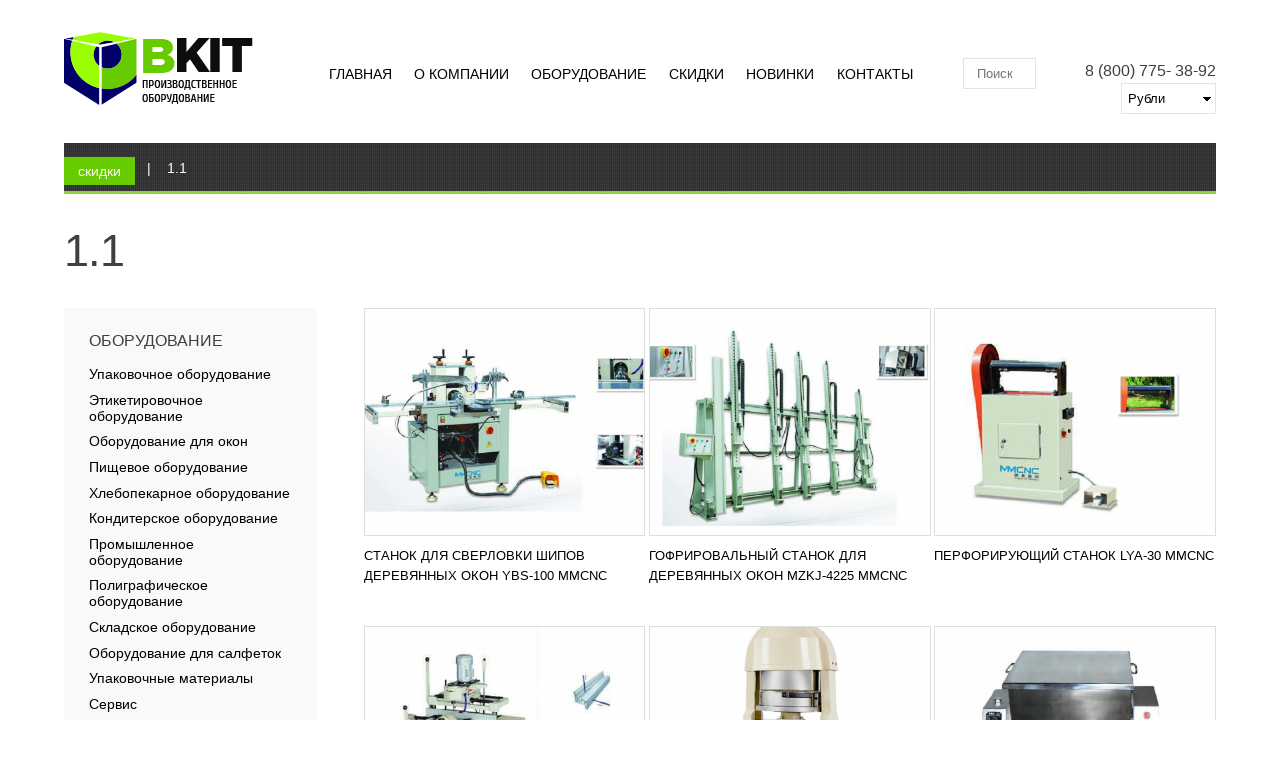

--- FILE ---
content_type: text/html; charset=utf-8
request_url: https://obkit.ru/power/11-0
body_size: 25818
content:
<!DOCTYPE html>
<!--[if lt IE 7]> <html class="ie6 ie" lang="ru" dir="ltr"> <![endif]-->
<!--[if IE 7]>    <html class="ie7 ie" lang="ru" dir="ltr"> <![endif]-->
<!--[if IE 8]>    <html class="ie8 ie" lang="ru" dir="ltr"> <![endif]-->
<!--[if gt IE 8]> <!--> <html class="" lang="ru" dir="ltr"> <!--<![endif]-->
<head>
  <meta charset="utf-8" />
<link rel="alternate" type="application/rss+xml" title="1.1" href="https://obkit.ru/taxonomy/term/627/all/feed/all/all" />
<link rel="shortcut icon" href="https://obkit.ru/sites/all/themes/obkit/favicon.ico" type="image/vnd.microsoft.icon" />
<meta name="keywords" content="упаковочное оборудование, этикетировочное оборудование, упаковочные машины, термоусадочное оборудование, аппликаторы этикеток, упаковочные станки, этикетировочные машины, хлебопекарное оборудование, струйные принтеры, маркировочное оборудование, полиграфическое оборудование, складское оборудование" />
<meta name="robots" content="follow, index" />
<meta name="generator" content="Drupal 7 (http://drupal.org)" />
<meta name="rights" content="OBKIT" />
<link rel="image_src" href="https://obkit.ru/sites/all/themes/obkit/logo.png" />
<link rel="canonical" href="https://obkit.ru/power/11-0" />
<link rel="shortlink" href="https://obkit.ru/taxonomy/term/627" />
<meta http-equiv="content-language" content="ru" />
<meta property="fb:admins" content="ObkitRu" />
<meta name="twitter:card" content="summary" />
<meta name="twitter:site" content="@ObkitRu" />
<meta name="twitter:creator:id" content="@ObkitRu" />
<meta name="twitter:url" content="https://twitter.com/ObkitRu" />
<meta name="twitter:title" content="Оборудование для производства со склада" />
<meta name="twitter:description" content="Оборудование для производства со склада +7(800)7753892" />
<meta name="twitter:image" content="http://obkit.ru/sites/default/files/c-logo_0.png" />
<meta name="twitter:image:width" content="250" />
<meta name="twitter:image:height" content="76" />
  <!-- Set the viewport width to device width for mobile -->
  <meta name="viewport" content="width=device-width" />
  <title>1.1</title>
  <link type="text/css" rel="stylesheet" href="https://obkit.ru/sites/default/files/css/css_xE-rWrJf-fncB6ztZfd2huxqgxu4WO-qwma6Xer30m4.css" media="all" />
<link type="text/css" rel="stylesheet" href="https://obkit.ru/sites/default/files/css/css_ewh2nuQ8HjJaZwVAFQGdFbutfH3Y74LaQrYTAzijhTo.css" media="all" />
<link type="text/css" rel="stylesheet" href="https://obkit.ru/sites/default/files/css/css_8Dq0EgUSZyuLUnphD7pDrZVZfn5lroxMD2G7pi370Ms.css" media="all" />
<link type="text/css" rel="stylesheet" href="https://obkit.ru/sites/default/files/css/css_2PGl7wq2oLnDtbNqyYpm2rTcoaXZaZKYiPBV-zVloVc.css" media="all" />
<link type="text/css" rel="stylesheet" href="//cdn.jsdelivr.net/qtip2/2.2.0/jquery.qtip.min.css" media="all" />
<link type="text/css" rel="stylesheet" href="https://obkit.ru/sites/default/files/css/css_RZTnXYRiCEv76bDH1r5ZDJdH9Zp_wbEPuOFpyXFWqUw.css" media="all" />
<link type="text/css" rel="stylesheet" href="https://obkit.ru/sites/default/files/css/css_8qiNlFTsMnZB1CCB5PoeYFXOywmq0qozIP6ZoUknp0o.css" media="all" />
<link type="text/css" rel="stylesheet" href="https://obkit.ru/sites/default/files/css/css_ESBQavT9lhgj6qU1ONx1DJ26ufbKKSprDz59qAs3QcI.css" media="only screen and (min-width: 1280px) and (max-width:1440px)" />
<link type="text/css" rel="stylesheet" href="https://obkit.ru/sites/default/files/css/css_litlwcK770LUuLPzaApz_OqAosWBAjYKA1GS6TdQC_M.css" media="only screen and (min-width:1025px) and (max-width:1279px)" />
<link type="text/css" rel="stylesheet" href="https://obkit.ru/sites/default/files/css/css_T6C_OgJ6Qawcmh0mE4UaEigHihAa5vq8R0AqQMsHUIs.css" media="only screen and (min-width:769px) and (max-width:1024px)" />
<link type="text/css" rel="stylesheet" href="https://obkit.ru/sites/default/files/css/css_I92UMv6DYEj2T5nFxZz2j4ewe9_akWWRyhoVMMjW-4I.css" media="only screen and (max-width:768px)" />
<link type="text/css" rel="stylesheet" href="https://obkit.ru/sites/default/files/css/css_ZZNZVWiEilYYnVT4k6JABx_cGB9Vg1tRvYn-D5WW3-Y.css" media="only screen and (max-width:479px)" />
  <script type="text/javascript" src="https://obkit.ru/sites/all/modules/jquery_update/replace/jquery/1.7/jquery.min.js?v=1.7.2"></script>
<script type="text/javascript" src="https://obkit.ru/misc/jquery-extend-3.4.0.js?v=1.7.2"></script>
<script type="text/javascript" src="https://obkit.ru/misc/jquery-html-prefilter-3.5.0-backport.js?v=1.7.2"></script>
<script type="text/javascript" src="https://obkit.ru/misc/jquery.once.js?v=1.2"></script>
<script type="text/javascript" src="https://obkit.ru/misc/drupal.js?skgs31"></script>
<script type="text/javascript" src="https://obkit.ru/sites/all/modules/jquery_update/replace/ui/ui/minified/jquery.ui.core.min.js?v=1.10.2"></script>
<script type="text/javascript" src="https://obkit.ru/sites/all/modules/jquery_update/replace/ui/external/jquery.cookie.js?v=67fb34f6a866c40d0570"></script>
<script type="text/javascript" src="https://obkit.ru/sites/all/modules/jquery_update/replace/misc/jquery.form.min.js?v=2.69"></script>
<script type="text/javascript" src="https://obkit.ru/sites/all/modules/views_slideshow/js/views_slideshow.js?v=1.0"></script>
<script type="text/javascript" src="https://obkit.ru/misc/ajax.js?v=7.91"></script>
<script type="text/javascript" src="https://obkit.ru/sites/all/modules/jquery_update/js/jquery_update.js?v=0.0.1"></script>
<script type="text/javascript" src="https://obkit.ru/sites/all/modules/custom/obkit_currency/js/script.js?skgs31"></script>
<script type="text/javascript" src="https://obkit.ru/sites/default/files/languages/ru_EahVC165xz187-nqaoRNSQpobjGmxEKzud8_XtCNLEc.js?skgs31"></script>
<script type="text/javascript" src="https://obkit.ru/sites/all/libraries/colorbox/jquery.colorbox-min.js?skgs31"></script>
<script type="text/javascript" src="https://obkit.ru/sites/all/modules/colorbox/js/colorbox.js?skgs31"></script>
<script type="text/javascript" src="https://obkit.ru/sites/all/modules/colorbox/js/colorbox_load.js?skgs31"></script>
<script type="text/javascript" src="https://obkit.ru/sites/all/modules/colorbox/js/colorbox_inline.js?skgs31"></script>
<script type="text/javascript" src="https://obkit.ru/misc/progress.js?v=7.91"></script>
<script type="text/javascript" src="https://obkit.ru/sites/all/modules/ctools/js/modal.js?skgs31"></script>
<script type="text/javascript" src="https://obkit.ru/sites/all/modules/modal_forms/js/modal_forms_popup.js?skgs31"></script>
<script type="text/javascript" src="//cdn.jsdelivr.net/qtip2/2.2.0/jquery.qtip.min.js"></script>
<script type="text/javascript" src="https://obkit.ru/sites/all/modules/flag/theme/flag.js?skgs31"></script>
<script type="text/javascript" src="https://obkit.ru/sites/all/modules/views/js/base.js?skgs31"></script>
<script type="text/javascript" src="https://obkit.ru/sites/all/modules/views_show_more/views_show_more.js?skgs31"></script>
<script type="text/javascript" src="https://obkit.ru/sites/all/libraries/jquery.cycle/jquery.cycle.all.min.js?skgs31"></script>
<script type="text/javascript" src="https://obkit.ru/sites/all/modules/views_slideshow/contrib/views_slideshow_cycle/js/views_slideshow_cycle.js?skgs31"></script>
<script type="text/javascript" src="https://obkit.ru/sites/all/modules/views/js/ajax_view.js?skgs31"></script>
<script type="text/javascript" src="https://obkit.ru/misc/autocomplete.js?v=7.91"></script>
<script type="text/javascript" src="https://obkit.ru/sites/all/modules/search_api_autocomplete/search_api_autocomplete.js?skgs31"></script>
<script type="text/javascript" src="https://obkit.ru/sites/all/modules/qtip/js/qtip.js?skgs31"></script>
<script type="text/javascript" src="https://obkit.ru/sites/all/libraries/superfish/jquery.hoverIntent.minified.js?skgs31"></script>
<script type="text/javascript" src="https://obkit.ru/sites/all/libraries/superfish/sftouchscreen.js?skgs31"></script>
<script type="text/javascript" src="https://obkit.ru/sites/all/libraries/superfish/sfsmallscreen.js?skgs31"></script>
<script type="text/javascript" src="https://obkit.ru/sites/all/libraries/superfish/supposition.js?skgs31"></script>
<script type="text/javascript" src="https://obkit.ru/sites/all/libraries/superfish/jquery.bgiframe.min.js?skgs31"></script>
<script type="text/javascript" src="https://obkit.ru/sites/all/libraries/superfish/superfish.js?skgs31"></script>
<script type="text/javascript" src="https://obkit.ru/sites/all/libraries/superfish/supersubs.js?skgs31"></script>
<script type="text/javascript" src="https://obkit.ru/sites/all/modules/superfish/superfish.js?skgs31"></script>
<script type="text/javascript" src="https://obkit.ru/sites/all/themes/obkit/js/wow.min.js?skgs31"></script>
<script type="text/javascript" src="https://obkit.ru/sites/all/themes/obkit/js/obkit.js?skgs31"></script>
<script type="text/javascript">
<!--//--><![CDATA[//><!--
jQuery.extend(Drupal.settings, {"basePath":"\/","pathPrefix":"","setHasJsCookie":0,"ajaxPageState":{"theme":"obkit","theme_token":"eK03b9NNlATTdIfXNv-aS1XFs29EoEjvcHR4ZDEZnlU","jquery_version":"1.7","js":{"0":1,"sites\/all\/modules\/jquery_update\/replace\/jquery\/1.7\/jquery.min.js":1,"misc\/jquery-extend-3.4.0.js":1,"misc\/jquery-html-prefilter-3.5.0-backport.js":1,"misc\/jquery.once.js":1,"misc\/drupal.js":1,"sites\/all\/modules\/jquery_update\/replace\/ui\/ui\/minified\/jquery.ui.core.min.js":1,"sites\/all\/modules\/jquery_update\/replace\/ui\/external\/jquery.cookie.js":1,"sites\/all\/modules\/jquery_update\/replace\/misc\/jquery.form.min.js":1,"sites\/all\/modules\/views_slideshow\/js\/views_slideshow.js":1,"misc\/ajax.js":1,"sites\/all\/modules\/jquery_update\/js\/jquery_update.js":1,"sites\/all\/modules\/custom\/obkit_currency\/js\/script.js":1,"public:\/\/languages\/ru_EahVC165xz187-nqaoRNSQpobjGmxEKzud8_XtCNLEc.js":1,"sites\/all\/libraries\/colorbox\/jquery.colorbox-min.js":1,"sites\/all\/modules\/colorbox\/js\/colorbox.js":1,"sites\/all\/modules\/colorbox\/js\/colorbox_load.js":1,"sites\/all\/modules\/colorbox\/js\/colorbox_inline.js":1,"misc\/progress.js":1,"sites\/all\/modules\/ctools\/js\/modal.js":1,"sites\/all\/modules\/modal_forms\/js\/modal_forms_popup.js":1,"\/\/cdn.jsdelivr.net\/qtip2\/2.2.0\/jquery.qtip.min.js":1,"sites\/all\/modules\/flag\/theme\/flag.js":1,"sites\/all\/modules\/views\/js\/base.js":1,"sites\/all\/modules\/views_show_more\/views_show_more.js":1,"sites\/all\/libraries\/jquery.cycle\/jquery.cycle.all.min.js":1,"sites\/all\/modules\/views_slideshow\/contrib\/views_slideshow_cycle\/js\/views_slideshow_cycle.js":1,"sites\/all\/modules\/views\/js\/ajax_view.js":1,"misc\/autocomplete.js":1,"sites\/all\/modules\/search_api_autocomplete\/search_api_autocomplete.js":1,"sites\/all\/modules\/qtip\/js\/qtip.js":1,"sites\/all\/libraries\/superfish\/jquery.hoverIntent.minified.js":1,"sites\/all\/libraries\/superfish\/sftouchscreen.js":1,"sites\/all\/libraries\/superfish\/sfsmallscreen.js":1,"sites\/all\/libraries\/superfish\/supposition.js":1,"sites\/all\/libraries\/superfish\/jquery.bgiframe.min.js":1,"sites\/all\/libraries\/superfish\/superfish.js":1,"sites\/all\/libraries\/superfish\/supersubs.js":1,"sites\/all\/modules\/superfish\/superfish.js":1,"sites\/all\/themes\/obkit\/js\/wow.min.js":1,"sites\/all\/themes\/obkit\/js\/obkit.js":1},"css":{"modules\/system\/system.base.css":1,"modules\/system\/system.menus.css":1,"modules\/system\/system.messages.css":1,"modules\/system\/system.theme.css":1,"misc\/ui\/jquery.ui.core.css":1,"misc\/ui\/jquery.ui.theme.css":1,"sites\/all\/modules\/views_slideshow\/views_slideshow.css":1,"sites\/all\/modules\/date\/date_api\/date.css":1,"modules\/field\/theme\/field.css":1,"modules\/node\/node.css":1,"sites\/all\/modules\/custom\/obkit_currency\/css\/currency.css":1,"sites\/all\/modules\/ubercart\/uc_order\/uc_order.css":1,"sites\/all\/modules\/ubercart\/uc_product\/uc_product.css":1,"sites\/all\/modules\/ubercart\/uc_store\/uc_store.css":1,"modules\/user\/user.css":1,"sites\/all\/modules\/views\/css\/views.css":1,"sites\/all\/modules\/ckeditor\/css\/ckeditor.css":1,"sites\/all\/libraries\/colorbox\/example3\/colorbox.css":1,"sites\/all\/modules\/ctools\/css\/ctools.css":1,"sites\/all\/modules\/ctools\/css\/modal.css":1,"sites\/all\/modules\/modal_forms\/css\/modal_forms_popup.css":1,"sites\/all\/modules\/panels\/css\/panels.css":1,"\/\/cdn.jsdelivr.net\/qtip2\/2.2.0\/jquery.qtip.min.css":1,"sites\/all\/modules\/qtip\/css\/qtip.css":1,"sites\/all\/modules\/views_slideshow\/contrib\/views_slideshow_cycle\/views_slideshow_cycle.css":1,"sites\/all\/modules\/dismiss\/css\/dismiss.base.css":1,"sites\/all\/modules\/search_api_autocomplete\/search_api_autocomplete.css":1,"sites\/all\/libraries\/superfish\/css\/superfish.css":1,"sites\/all\/libraries\/superfish\/css\/superfish-smallscreen.css":1,"sites\/all\/themes\/obkit\/css\/normalize.css.css":1,"sites\/all\/themes\/obkit\/css\/skeleton.css":1,"sites\/all\/themes\/obkit\/css\/animate.min.css":1,"sites\/all\/themes\/obkit\/css\/style.css":1,"sites\/all\/themes\/obkit\/css\/custom.css":1,"sites\/all\/themes\/obkit\/css\/screens\/wide.css":1,"sites\/all\/themes\/obkit\/css\/screens\/tablet.css":1,"sites\/all\/themes\/obkit\/css\/screens\/tablet-vertical.css":1,"sites\/all\/themes\/obkit\/css\/screens\/mobile.css":1,"sites\/all\/themes\/obkit\/css\/screens\/mobile-vertical.css":1}},"colorbox":{"transition":"fade","speed":"350","opacity":"0.85","slideshow":false,"slideshowAuto":true,"slideshowSpeed":"2500","slideshowStart":"start slideshow","slideshowStop":"stop slideshow","current":"{current} of {total}","previous":"\u00ab Prev","next":"Next \u00bb","close":"Close","overlayClose":true,"returnFocus":true,"maxWidth":"90%","maxHeight":"","initialWidth":"300","initialHeight":"100","fixed":false,"scrolling":false,"mobiledetect":true,"mobiledevicewidth":"480px","file_public_path":"\/sites\/default\/files","specificPagesDefaultValue":"admin*\nimagebrowser*\nimg_assist*\nimce*\nnode\/add\/*\nnode\/*\/edit\nprint\/*\nprintpdf\/*\nsystem\/ajax\nsystem\/ajax\/*"},"CToolsModal":{"loadingText":"\u0417\u0430\u0433\u0440\u0443\u0437\u043a\u0430...","closeText":"\u0417\u0430\u043a\u0440\u044b\u0442\u044c \u041e\u043a\u043d\u043e","closeImage":"\u003Cimg typeof=\u0022foaf:Image\u0022 src=\u0022https:\/\/obkit.ru\/sites\/all\/modules\/ctools\/images\/icon-close-window.png\u0022 alt=\u0022\u0417\u0430\u043a\u0440\u044b\u0442\u044c \u043e\u043a\u043d\u043e\u0022 title=\u0022\u0417\u0430\u043a\u0440\u044b\u0442\u044c \u043e\u043a\u043d\u043e\u0022 \/\u003E","throbber":"\u003Cimg typeof=\u0022foaf:Image\u0022 src=\u0022https:\/\/obkit.ru\/sites\/all\/modules\/ctools\/images\/throbber.gif\u0022 alt=\u0022\u0417\u0430\u0433\u0440\u0443\u0437\u043a\u0430\u0022 title=\u0022\u0417\u0430\u0433\u0440\u0443\u0437\u043a\u0430...\u0022 \/\u003E"},"modal-popup-small":{"modalSize":{"type":"fixed","width":300,"height":300},"modalOptions":{"opacity":0.85,"background":"#000"},"animation":"fadeIn","modalTheme":"ModalFormsPopup","throbber":"\u003Cimg typeof=\u0022foaf:Image\u0022 src=\u0022https:\/\/obkit.ru\/sites\/all\/modules\/modal_forms\/images\/loading_animation.gif\u0022 alt=\u0022\u0417\u0430\u0433\u0440\u0443\u0437\u043a\u0430...\u0022 title=\u0022\u0417\u0430\u0433\u0440\u0443\u0437\u043a\u0430\u0022 \/\u003E","closeText":"\u0417\u0430\u043a\u0440\u044b\u0442\u044c"},"modal-popup-medium":{"modalSize":{"type":"fixed","width":460,"height":460},"modalOptions":{"opacity":0.85,"background":"#000"},"animation":"fadeIn","modalTheme":"ModalFormsPopup","throbber":"\u003Cimg typeof=\u0022foaf:Image\u0022 src=\u0022https:\/\/obkit.ru\/sites\/all\/modules\/modal_forms\/images\/loading_animation.gif\u0022 alt=\u0022\u0417\u0430\u0433\u0440\u0443\u0437\u043a\u0430...\u0022 title=\u0022\u0417\u0430\u0433\u0440\u0443\u0437\u043a\u0430\u0022 \/\u003E","closeText":"\u0417\u0430\u043a\u0440\u044b\u0442\u044c"},"modal-popup-large":{"modalSize":{"type":"scale","width":0.8,"height":0.8},"modalOptions":{"opacity":0.85,"background":"#000"},"animation":"fadeIn","modalTheme":"ModalFormsPopup","throbber":"\u003Cimg typeof=\u0022foaf:Image\u0022 src=\u0022https:\/\/obkit.ru\/sites\/all\/modules\/modal_forms\/images\/loading_animation.gif\u0022 alt=\u0022\u0417\u0430\u0433\u0440\u0443\u0437\u043a\u0430...\u0022 title=\u0022\u0417\u0430\u0433\u0440\u0443\u0437\u043a\u0430\u0022 \/\u003E","closeText":"\u0417\u0430\u043a\u0440\u044b\u0442\u044c"},"instances":"{\u0022default\u0022:{\u0022content\u0022:{\u0022text\u0022:\u0022\u0022},\u0022style\u0022:{\u0022tip\u0022:false,\u0022classes\u0022:\u0022\u0022},\u0022position\u0022:{\u0022at\u0022:\u0022bottom right\u0022,\u0022adjust\u0022:{\u0022method\u0022:\u0022\u0022},\u0022my\u0022:\u0022top left\u0022,\u0022viewport\u0022:false},\u0022show\u0022:{\u0022event\u0022:\u0022mouseenter \u0022},\u0022hide\u0022:{\u0022event\u0022:\u0022mouseleave \u0022}},\u0022first_tooltip\u0022:{\u0022content\u0022:{\u0022button\u0022:\u0022\\u0417\\u0430\\u043a\\u0440\\u044b\\u0442\\u044c\u0022,\u0022text\u0022:\u0022\u0022},\u0022style\u0022:{\u0022tip\u0022:{\u0022width\u0022:15,\u0022height\u0022:25,\u0022border\u0022:0,\u0022offset\u0022:0,\u0022corner\u0022:true},\u0022classes\u0022:\u0022qtip-bootstrap qtip-shadow\u0022},\u0022position\u0022:{\u0022at\u0022:\u0022center\u0022,\u0022my\u0022:\u0022top center\u0022,\u0022adjust\u0022:{\u0022method\u0022:\u0022\u0022},\u0022viewport\u0022:false},\u0022show\u0022:{\u0022event\u0022:\u0022mouseenter \u0022,\u0022solo\u0022:true},\u0022hide\u0022:{\u0022event\u0022:\u0022mouseleave unfocus \u0022}},\u0022hot_prod\u0022:{\u0022content\u0022:{\u0022text\u0022:\u0022\u0022},\u0022style\u0022:{\u0022tip\u0022:{\u0022width\u0022:12,\u0022height\u0022:12,\u0022border\u0022:0,\u0022offset\u0022:0,\u0022corner\u0022:\u0022left bottom\u0022},\u0022classes\u0022:\u0022 qtip-shadow\u0022},\u0022position\u0022:{\u0022at\u0022:\u0022right top\u0022,\u0022adjust\u0022:{\u0022method\u0022:\u0022\u0022},\u0022my\u0022:\u0022left bottom\u0022,\u0022viewport\u0022:false},\u0022show\u0022:{\u0022event\u0022:\u0022mouseenter \u0022,\u0022solo\u0022:true},\u0022hide\u0022:{\u0022event\u0022:\u0022mouseleave \u0022}},\u0022last_news\u0022:{\u0022content\u0022:{\u0022text\u0022:\u0022\u0022},\u0022style\u0022:{\u0022tip\u0022:{\u0022width\u0022:6,\u0022height\u0022:6,\u0022border\u0022:0,\u0022mimic\u0022:\u0022left center\u0022,\u0022offset\u0022:0,\u0022corner\u0022:\u0022left bottom\u0022},\u0022classes\u0022:\u0022qtip-tipsy qtip-shadow\u0022},\u0022position\u0022:{\u0022at\u0022:\u0022right top\u0022,\u0022adjust\u0022:{\u0022method\u0022:\u0022\u0022},\u0022my\u0022:\u0022left bottom\u0022,\u0022viewport\u0022:false},\u0022show\u0022:{\u0022event\u0022:\u0022mouseenter \u0022},\u0022hide\u0022:{\u0022event\u0022:\u0022mouseleave \u0022,\u0022inactive\u0022:1000}},\u0022news_prod\u0022:{\u0022content\u0022:{\u0022text\u0022:\u0022\u0022},\u0022style\u0022:{\u0022tip\u0022:false,\u0022classes\u0022:\u0022qtip-cluetip qtip-shadow\u0022},\u0022position\u0022:{\u0022at\u0022:\u0022center\u0022,\u0022adjust\u0022:{\u0022method\u0022:\u0022\u0022},\u0022my\u0022:\u0022bottom center\u0022,\u0022viewport\u0022:false},\u0022show\u0022:{\u0022event\u0022:\u0022mouseenter \u0022,\u0022solo\u0022:true},\u0022hide\u0022:{\u0022event\u0022:\u0022blur \u0022,\u0022inactive\u0022:1000}}}","qtipDebug":"{\u0022leaveElement\u0022:0}","flag":{"anonymous":true,"templates":{"bookmarks_3482":"\u003Cspan class=\u0022flag-wrapper flag-bookmarks flag-bookmarks-3482\u0022\u003E\n      \u003Ca href=\u0022\/flag\/unflag\/bookmarks\/3482?destination=taxonomy\/term\/627\u0026amp;token=85db427276a6a60f8af72c479f7de02f\u0022 title=\u0022\u0423\u0431\u0435\u0440\u0438\u0442\u0435 \u0442\u043e\u0432\u0430\u0440 \u0438\u0437 \u0441\u0440\u0430\u0432\u043d\u0435\u043d\u0438\u044f\u0022 class=\u0022flag unflag-action flag-link-normal\u0022 rel=\u0022nofollow\u0022\u003E\u0423\u0431\u0440\u0430\u0442\u044c \u0438\u0437 \u0441\u0440\u0430\u0432\u043d\u0435\u043d\u0438\u044f\u003C\/a\u003E\u003Cspan class=\u0022flag-throbber\u0022\u003E\u0026nbsp;\u003C\/span\u003E\n    \u003C\/span\u003E\n","bookmarks_3481":"\u003Cspan class=\u0022flag-wrapper flag-bookmarks flag-bookmarks-3481\u0022\u003E\n      \u003Ca href=\u0022\/flag\/unflag\/bookmarks\/3481?destination=taxonomy\/term\/627\u0026amp;token=31d8a62b640084ec08ed75960460076b\u0022 title=\u0022\u0423\u0431\u0435\u0440\u0438\u0442\u0435 \u0442\u043e\u0432\u0430\u0440 \u0438\u0437 \u0441\u0440\u0430\u0432\u043d\u0435\u043d\u0438\u044f\u0022 class=\u0022flag unflag-action flag-link-normal\u0022 rel=\u0022nofollow\u0022\u003E\u0423\u0431\u0440\u0430\u0442\u044c \u0438\u0437 \u0441\u0440\u0430\u0432\u043d\u0435\u043d\u0438\u044f\u003C\/a\u003E\u003Cspan class=\u0022flag-throbber\u0022\u003E\u0026nbsp;\u003C\/span\u003E\n    \u003C\/span\u003E\n","bookmarks_3465":"\u003Cspan class=\u0022flag-wrapper flag-bookmarks flag-bookmarks-3465\u0022\u003E\n      \u003Ca href=\u0022\/flag\/unflag\/bookmarks\/3465?destination=taxonomy\/term\/627\u0026amp;token=4010b7f1c6e709f8a5ce131f7d3c9d7a\u0022 title=\u0022\u0423\u0431\u0435\u0440\u0438\u0442\u0435 \u0442\u043e\u0432\u0430\u0440 \u0438\u0437 \u0441\u0440\u0430\u0432\u043d\u0435\u043d\u0438\u044f\u0022 class=\u0022flag unflag-action flag-link-normal\u0022 rel=\u0022nofollow\u0022\u003E\u0423\u0431\u0440\u0430\u0442\u044c \u0438\u0437 \u0441\u0440\u0430\u0432\u043d\u0435\u043d\u0438\u044f\u003C\/a\u003E\u003Cspan class=\u0022flag-throbber\u0022\u003E\u0026nbsp;\u003C\/span\u003E\n    \u003C\/span\u003E\n","bookmarks_3456":"\u003Cspan class=\u0022flag-wrapper flag-bookmarks flag-bookmarks-3456\u0022\u003E\n      \u003Ca href=\u0022\/flag\/unflag\/bookmarks\/3456?destination=taxonomy\/term\/627\u0026amp;token=a42d6b975256dfbefdfbba4cdaa6a6a1\u0022 title=\u0022\u0423\u0431\u0435\u0440\u0438\u0442\u0435 \u0442\u043e\u0432\u0430\u0440 \u0438\u0437 \u0441\u0440\u0430\u0432\u043d\u0435\u043d\u0438\u044f\u0022 class=\u0022flag unflag-action flag-link-normal\u0022 rel=\u0022nofollow\u0022\u003E\u0423\u0431\u0440\u0430\u0442\u044c \u0438\u0437 \u0441\u0440\u0430\u0432\u043d\u0435\u043d\u0438\u044f\u003C\/a\u003E\u003Cspan class=\u0022flag-throbber\u0022\u003E\u0026nbsp;\u003C\/span\u003E\n    \u003C\/span\u003E\n","bookmarks_3403":"\u003Cspan class=\u0022flag-wrapper flag-bookmarks flag-bookmarks-3403\u0022\u003E\n      \u003Ca href=\u0022\/flag\/unflag\/bookmarks\/3403?destination=taxonomy\/term\/627\u0026amp;token=ad8d0a6ec3e5656b694249b5bce6f2ae\u0022 title=\u0022\u0423\u0431\u0435\u0440\u0438\u0442\u0435 \u0442\u043e\u0432\u0430\u0440 \u0438\u0437 \u0441\u0440\u0430\u0432\u043d\u0435\u043d\u0438\u044f\u0022 class=\u0022flag unflag-action flag-link-normal\u0022 rel=\u0022nofollow\u0022\u003E\u0423\u0431\u0440\u0430\u0442\u044c \u0438\u0437 \u0441\u0440\u0430\u0432\u043d\u0435\u043d\u0438\u044f\u003C\/a\u003E\u003Cspan class=\u0022flag-throbber\u0022\u003E\u0026nbsp;\u003C\/span\u003E\n    \u003C\/span\u003E\n","bookmarks_3239":"\u003Cspan class=\u0022flag-wrapper flag-bookmarks flag-bookmarks-3239\u0022\u003E\n      \u003Ca href=\u0022\/flag\/unflag\/bookmarks\/3239?destination=taxonomy\/term\/627\u0026amp;token=93490e2c7d25b52bd4e6b99c1b1e50e6\u0022 title=\u0022\u0423\u0431\u0435\u0440\u0438\u0442\u0435 \u0442\u043e\u0432\u0430\u0440 \u0438\u0437 \u0441\u0440\u0430\u0432\u043d\u0435\u043d\u0438\u044f\u0022 class=\u0022flag unflag-action flag-link-normal\u0022 rel=\u0022nofollow\u0022\u003E\u0423\u0431\u0440\u0430\u0442\u044c \u0438\u0437 \u0441\u0440\u0430\u0432\u043d\u0435\u043d\u0438\u044f\u003C\/a\u003E\u003Cspan class=\u0022flag-throbber\u0022\u003E\u0026nbsp;\u003C\/span\u003E\n    \u003C\/span\u003E\n","bookmarks_3147":"\u003Cspan class=\u0022flag-wrapper flag-bookmarks flag-bookmarks-3147\u0022\u003E\n      \u003Ca href=\u0022\/flag\/unflag\/bookmarks\/3147?destination=taxonomy\/term\/627\u0026amp;token=62bae389570b65ece09ecb6e62aa9aee\u0022 title=\u0022\u0423\u0431\u0435\u0440\u0438\u0442\u0435 \u0442\u043e\u0432\u0430\u0440 \u0438\u0437 \u0441\u0440\u0430\u0432\u043d\u0435\u043d\u0438\u044f\u0022 class=\u0022flag unflag-action flag-link-normal\u0022 rel=\u0022nofollow\u0022\u003E\u0423\u0431\u0440\u0430\u0442\u044c \u0438\u0437 \u0441\u0440\u0430\u0432\u043d\u0435\u043d\u0438\u044f\u003C\/a\u003E\u003Cspan class=\u0022flag-throbber\u0022\u003E\u0026nbsp;\u003C\/span\u003E\n    \u003C\/span\u003E\n","bookmarks_2713":"\u003Cspan class=\u0022flag-wrapper flag-bookmarks flag-bookmarks-2713\u0022\u003E\n      \u003Ca href=\u0022\/flag\/unflag\/bookmarks\/2713?destination=taxonomy\/term\/627\u0026amp;token=eff7000c244caa3703c890809daad9c2\u0022 title=\u0022\u0423\u0431\u0435\u0440\u0438\u0442\u0435 \u0442\u043e\u0432\u0430\u0440 \u0438\u0437 \u0441\u0440\u0430\u0432\u043d\u0435\u043d\u0438\u044f\u0022 class=\u0022flag unflag-action flag-link-normal\u0022 rel=\u0022nofollow\u0022\u003E\u0423\u0431\u0440\u0430\u0442\u044c \u0438\u0437 \u0441\u0440\u0430\u0432\u043d\u0435\u043d\u0438\u044f\u003C\/a\u003E\u003Cspan class=\u0022flag-throbber\u0022\u003E\u0026nbsp;\u003C\/span\u003E\n    \u003C\/span\u003E\n","bookmarks_2710":"\u003Cspan class=\u0022flag-wrapper flag-bookmarks flag-bookmarks-2710\u0022\u003E\n      \u003Ca href=\u0022\/flag\/unflag\/bookmarks\/2710?destination=taxonomy\/term\/627\u0026amp;token=371a8d5ff78d4abafebdc04f21609fec\u0022 title=\u0022\u0423\u0431\u0435\u0440\u0438\u0442\u0435 \u0442\u043e\u0432\u0430\u0440 \u0438\u0437 \u0441\u0440\u0430\u0432\u043d\u0435\u043d\u0438\u044f\u0022 class=\u0022flag unflag-action flag-link-normal\u0022 rel=\u0022nofollow\u0022\u003E\u0423\u0431\u0440\u0430\u0442\u044c \u0438\u0437 \u0441\u0440\u0430\u0432\u043d\u0435\u043d\u0438\u044f\u003C\/a\u003E\u003Cspan class=\u0022flag-throbber\u0022\u003E\u0026nbsp;\u003C\/span\u003E\n    \u003C\/span\u003E\n","bookmarks_2530":"\u003Cspan class=\u0022flag-wrapper flag-bookmarks flag-bookmarks-2530\u0022\u003E\n      \u003Ca href=\u0022\/flag\/unflag\/bookmarks\/2530?destination=taxonomy\/term\/627\u0026amp;token=de0d940ff6a7a6e6256361fe9b55826c\u0022 title=\u0022\u0423\u0431\u0435\u0440\u0438\u0442\u0435 \u0442\u043e\u0432\u0430\u0440 \u0438\u0437 \u0441\u0440\u0430\u0432\u043d\u0435\u043d\u0438\u044f\u0022 class=\u0022flag unflag-action flag-link-normal\u0022 rel=\u0022nofollow\u0022\u003E\u0423\u0431\u0440\u0430\u0442\u044c \u0438\u0437 \u0441\u0440\u0430\u0432\u043d\u0435\u043d\u0438\u044f\u003C\/a\u003E\u003Cspan class=\u0022flag-throbber\u0022\u003E\u0026nbsp;\u003C\/span\u003E\n    \u003C\/span\u003E\n","bookmarks_2245":"\u003Cspan class=\u0022flag-wrapper flag-bookmarks flag-bookmarks-2245\u0022\u003E\n      \u003Ca href=\u0022\/flag\/unflag\/bookmarks\/2245?destination=taxonomy\/term\/627\u0026amp;token=f3ef7d7eb75d643b09e5db11ab547e92\u0022 title=\u0022\u0423\u0431\u0435\u0440\u0438\u0442\u0435 \u0442\u043e\u0432\u0430\u0440 \u0438\u0437 \u0441\u0440\u0430\u0432\u043d\u0435\u043d\u0438\u044f\u0022 class=\u0022flag unflag-action flag-link-normal\u0022 rel=\u0022nofollow\u0022\u003E\u0423\u0431\u0440\u0430\u0442\u044c \u0438\u0437 \u0441\u0440\u0430\u0432\u043d\u0435\u043d\u0438\u044f\u003C\/a\u003E\u003Cspan class=\u0022flag-throbber\u0022\u003E\u0026nbsp;\u003C\/span\u003E\n    \u003C\/span\u003E\n","bookmarks_2054":"\u003Cspan class=\u0022flag-wrapper flag-bookmarks flag-bookmarks-2054\u0022\u003E\n      \u003Ca href=\u0022\/flag\/unflag\/bookmarks\/2054?destination=taxonomy\/term\/627\u0026amp;token=07e828d26110dc6551249889ddb61e29\u0022 title=\u0022\u0423\u0431\u0435\u0440\u0438\u0442\u0435 \u0442\u043e\u0432\u0430\u0440 \u0438\u0437 \u0441\u0440\u0430\u0432\u043d\u0435\u043d\u0438\u044f\u0022 class=\u0022flag unflag-action flag-link-normal\u0022 rel=\u0022nofollow\u0022\u003E\u0423\u0431\u0440\u0430\u0442\u044c \u0438\u0437 \u0441\u0440\u0430\u0432\u043d\u0435\u043d\u0438\u044f\u003C\/a\u003E\u003Cspan class=\u0022flag-throbber\u0022\u003E\u0026nbsp;\u003C\/span\u003E\n    \u003C\/span\u003E\n","bookmarks_1871":"\u003Cspan class=\u0022flag-wrapper flag-bookmarks flag-bookmarks-1871\u0022\u003E\n      \u003Ca href=\u0022\/flag\/unflag\/bookmarks\/1871?destination=taxonomy\/term\/627\u0026amp;token=94023cf5067b7270a0e0807c1e6ac183\u0022 title=\u0022\u0423\u0431\u0435\u0440\u0438\u0442\u0435 \u0442\u043e\u0432\u0430\u0440 \u0438\u0437 \u0441\u0440\u0430\u0432\u043d\u0435\u043d\u0438\u044f\u0022 class=\u0022flag unflag-action flag-link-normal\u0022 rel=\u0022nofollow\u0022\u003E\u0423\u0431\u0440\u0430\u0442\u044c \u0438\u0437 \u0441\u0440\u0430\u0432\u043d\u0435\u043d\u0438\u044f\u003C\/a\u003E\u003Cspan class=\u0022flag-throbber\u0022\u003E\u0026nbsp;\u003C\/span\u003E\n    \u003C\/span\u003E\n","bookmarks_1864":"\u003Cspan class=\u0022flag-wrapper flag-bookmarks flag-bookmarks-1864\u0022\u003E\n      \u003Ca href=\u0022\/flag\/unflag\/bookmarks\/1864?destination=taxonomy\/term\/627\u0026amp;token=343d633c797efd76f39dbc62c970039d\u0022 title=\u0022\u0423\u0431\u0435\u0440\u0438\u0442\u0435 \u0442\u043e\u0432\u0430\u0440 \u0438\u0437 \u0441\u0440\u0430\u0432\u043d\u0435\u043d\u0438\u044f\u0022 class=\u0022flag unflag-action flag-link-normal\u0022 rel=\u0022nofollow\u0022\u003E\u0423\u0431\u0440\u0430\u0442\u044c \u0438\u0437 \u0441\u0440\u0430\u0432\u043d\u0435\u043d\u0438\u044f\u003C\/a\u003E\u003Cspan class=\u0022flag-throbber\u0022\u003E\u0026nbsp;\u003C\/span\u003E\n    \u003C\/span\u003E\n","bookmarks_1845":"\u003Cspan class=\u0022flag-wrapper flag-bookmarks flag-bookmarks-1845\u0022\u003E\n      \u003Ca href=\u0022\/flag\/unflag\/bookmarks\/1845?destination=taxonomy\/term\/627\u0026amp;token=8634a1322acc3202dc91135735a80007\u0022 title=\u0022\u0423\u0431\u0435\u0440\u0438\u0442\u0435 \u0442\u043e\u0432\u0430\u0440 \u0438\u0437 \u0441\u0440\u0430\u0432\u043d\u0435\u043d\u0438\u044f\u0022 class=\u0022flag unflag-action flag-link-normal\u0022 rel=\u0022nofollow\u0022\u003E\u0423\u0431\u0440\u0430\u0442\u044c \u0438\u0437 \u0441\u0440\u0430\u0432\u043d\u0435\u043d\u0438\u044f\u003C\/a\u003E\u003Cspan class=\u0022flag-throbber\u0022\u003E\u0026nbsp;\u003C\/span\u003E\n    \u003C\/span\u003E\n","bookmarks_1407":"\u003Cspan class=\u0022flag-wrapper flag-bookmarks flag-bookmarks-1407\u0022\u003E\n      \u003Ca href=\u0022\/flag\/unflag\/bookmarks\/1407?destination=taxonomy\/term\/627\u0026amp;token=e2629ad6be853689130111702a28575b\u0022 title=\u0022\u0423\u0431\u0435\u0440\u0438\u0442\u0435 \u0442\u043e\u0432\u0430\u0440 \u0438\u0437 \u0441\u0440\u0430\u0432\u043d\u0435\u043d\u0438\u044f\u0022 class=\u0022flag unflag-action flag-link-normal\u0022 rel=\u0022nofollow\u0022\u003E\u0423\u0431\u0440\u0430\u0442\u044c \u0438\u0437 \u0441\u0440\u0430\u0432\u043d\u0435\u043d\u0438\u044f\u003C\/a\u003E\u003Cspan class=\u0022flag-throbber\u0022\u003E\u0026nbsp;\u003C\/span\u003E\n    \u003C\/span\u003E\n","bookmarks_1404":"\u003Cspan class=\u0022flag-wrapper flag-bookmarks flag-bookmarks-1404\u0022\u003E\n      \u003Ca href=\u0022\/flag\/unflag\/bookmarks\/1404?destination=taxonomy\/term\/627\u0026amp;token=5af7b4914fe7852eea8ca20fcbe970a9\u0022 title=\u0022\u0423\u0431\u0435\u0440\u0438\u0442\u0435 \u0442\u043e\u0432\u0430\u0440 \u0438\u0437 \u0441\u0440\u0430\u0432\u043d\u0435\u043d\u0438\u044f\u0022 class=\u0022flag unflag-action flag-link-normal\u0022 rel=\u0022nofollow\u0022\u003E\u0423\u0431\u0440\u0430\u0442\u044c \u0438\u0437 \u0441\u0440\u0430\u0432\u043d\u0435\u043d\u0438\u044f\u003C\/a\u003E\u003Cspan class=\u0022flag-throbber\u0022\u003E\u0026nbsp;\u003C\/span\u003E\n    \u003C\/span\u003E\n","bookmarks_1402":"\u003Cspan class=\u0022flag-wrapper flag-bookmarks flag-bookmarks-1402\u0022\u003E\n      \u003Ca href=\u0022\/flag\/unflag\/bookmarks\/1402?destination=taxonomy\/term\/627\u0026amp;token=8b9426556d8735bfc191026eb838b7ff\u0022 title=\u0022\u0423\u0431\u0435\u0440\u0438\u0442\u0435 \u0442\u043e\u0432\u0430\u0440 \u0438\u0437 \u0441\u0440\u0430\u0432\u043d\u0435\u043d\u0438\u044f\u0022 class=\u0022flag unflag-action flag-link-normal\u0022 rel=\u0022nofollow\u0022\u003E\u0423\u0431\u0440\u0430\u0442\u044c \u0438\u0437 \u0441\u0440\u0430\u0432\u043d\u0435\u043d\u0438\u044f\u003C\/a\u003E\u003Cspan class=\u0022flag-throbber\u0022\u003E\u0026nbsp;\u003C\/span\u003E\n    \u003C\/span\u003E\n","bookmarks_1335":"\u003Cspan class=\u0022flag-wrapper flag-bookmarks flag-bookmarks-1335\u0022\u003E\n      \u003Ca href=\u0022\/flag\/unflag\/bookmarks\/1335?destination=taxonomy\/term\/627\u0026amp;token=ce49859fbcff0fb4d7d42f524e6d8bbb\u0022 title=\u0022\u0423\u0431\u0435\u0440\u0438\u0442\u0435 \u0442\u043e\u0432\u0430\u0440 \u0438\u0437 \u0441\u0440\u0430\u0432\u043d\u0435\u043d\u0438\u044f\u0022 class=\u0022flag unflag-action flag-link-normal\u0022 rel=\u0022nofollow\u0022\u003E\u0423\u0431\u0440\u0430\u0442\u044c \u0438\u0437 \u0441\u0440\u0430\u0432\u043d\u0435\u043d\u0438\u044f\u003C\/a\u003E\u003Cspan class=\u0022flag-throbber\u0022\u003E\u0026nbsp;\u003C\/span\u003E\n    \u003C\/span\u003E\n","bookmarks_1332":"\u003Cspan class=\u0022flag-wrapper flag-bookmarks flag-bookmarks-1332\u0022\u003E\n      \u003Ca href=\u0022\/flag\/unflag\/bookmarks\/1332?destination=taxonomy\/term\/627\u0026amp;token=a992ec8f88547e448054de8f4882000b\u0022 title=\u0022\u0423\u0431\u0435\u0440\u0438\u0442\u0435 \u0442\u043e\u0432\u0430\u0440 \u0438\u0437 \u0441\u0440\u0430\u0432\u043d\u0435\u043d\u0438\u044f\u0022 class=\u0022flag unflag-action flag-link-normal\u0022 rel=\u0022nofollow\u0022\u003E\u0423\u0431\u0440\u0430\u0442\u044c \u0438\u0437 \u0441\u0440\u0430\u0432\u043d\u0435\u043d\u0438\u044f\u003C\/a\u003E\u003Cspan class=\u0022flag-throbber\u0022\u003E\u0026nbsp;\u003C\/span\u003E\n    \u003C\/span\u003E\n","bookmarks_1318":"\u003Cspan class=\u0022flag-wrapper flag-bookmarks flag-bookmarks-1318\u0022\u003E\n      \u003Ca href=\u0022\/flag\/unflag\/bookmarks\/1318?destination=taxonomy\/term\/627\u0026amp;token=c1dabc3b0346c9568dc5972c1fc53c05\u0022 title=\u0022\u0423\u0431\u0435\u0440\u0438\u0442\u0435 \u0442\u043e\u0432\u0430\u0440 \u0438\u0437 \u0441\u0440\u0430\u0432\u043d\u0435\u043d\u0438\u044f\u0022 class=\u0022flag unflag-action flag-link-normal\u0022 rel=\u0022nofollow\u0022\u003E\u0423\u0431\u0440\u0430\u0442\u044c \u0438\u0437 \u0441\u0440\u0430\u0432\u043d\u0435\u043d\u0438\u044f\u003C\/a\u003E\u003Cspan class=\u0022flag-throbber\u0022\u003E\u0026nbsp;\u003C\/span\u003E\n    \u003C\/span\u003E\n","bookmarks_1309":"\u003Cspan class=\u0022flag-wrapper flag-bookmarks flag-bookmarks-1309\u0022\u003E\n      \u003Ca href=\u0022\/flag\/unflag\/bookmarks\/1309?destination=taxonomy\/term\/627\u0026amp;token=7ae752a40ba407e21cb0bca151154155\u0022 title=\u0022\u0423\u0431\u0435\u0440\u0438\u0442\u0435 \u0442\u043e\u0432\u0430\u0440 \u0438\u0437 \u0441\u0440\u0430\u0432\u043d\u0435\u043d\u0438\u044f\u0022 class=\u0022flag unflag-action flag-link-normal\u0022 rel=\u0022nofollow\u0022\u003E\u0423\u0431\u0440\u0430\u0442\u044c \u0438\u0437 \u0441\u0440\u0430\u0432\u043d\u0435\u043d\u0438\u044f\u003C\/a\u003E\u003Cspan class=\u0022flag-throbber\u0022\u003E\u0026nbsp;\u003C\/span\u003E\n    \u003C\/span\u003E\n","bookmarks_1242":"\u003Cspan class=\u0022flag-wrapper flag-bookmarks flag-bookmarks-1242\u0022\u003E\n      \u003Ca href=\u0022\/flag\/unflag\/bookmarks\/1242?destination=taxonomy\/term\/627\u0026amp;token=c650007d1215999f75e5bf45d44c0d8c\u0022 title=\u0022\u0423\u0431\u0435\u0440\u0438\u0442\u0435 \u0442\u043e\u0432\u0430\u0440 \u0438\u0437 \u0441\u0440\u0430\u0432\u043d\u0435\u043d\u0438\u044f\u0022 class=\u0022flag unflag-action flag-link-normal\u0022 rel=\u0022nofollow\u0022\u003E\u0423\u0431\u0440\u0430\u0442\u044c \u0438\u0437 \u0441\u0440\u0430\u0432\u043d\u0435\u043d\u0438\u044f\u003C\/a\u003E\u003Cspan class=\u0022flag-throbber\u0022\u003E\u0026nbsp;\u003C\/span\u003E\n    \u003C\/span\u003E\n","bookmarks_1203":"\u003Cspan class=\u0022flag-wrapper flag-bookmarks flag-bookmarks-1203\u0022\u003E\n      \u003Ca href=\u0022\/flag\/unflag\/bookmarks\/1203?destination=taxonomy\/term\/627\u0026amp;token=75b769d2dadeb2ce10edeea5f1e60014\u0022 title=\u0022\u0423\u0431\u0435\u0440\u0438\u0442\u0435 \u0442\u043e\u0432\u0430\u0440 \u0438\u0437 \u0441\u0440\u0430\u0432\u043d\u0435\u043d\u0438\u044f\u0022 class=\u0022flag unflag-action flag-link-normal\u0022 rel=\u0022nofollow\u0022\u003E\u0423\u0431\u0440\u0430\u0442\u044c \u0438\u0437 \u0441\u0440\u0430\u0432\u043d\u0435\u043d\u0438\u044f\u003C\/a\u003E\u003Cspan class=\u0022flag-throbber\u0022\u003E\u0026nbsp;\u003C\/span\u003E\n    \u003C\/span\u003E\n","bookmarks_1196":"\u003Cspan class=\u0022flag-wrapper flag-bookmarks flag-bookmarks-1196\u0022\u003E\n      \u003Ca href=\u0022\/flag\/unflag\/bookmarks\/1196?destination=taxonomy\/term\/627\u0026amp;token=112c0e61e7baa62b0e6b9f0aad6f90d0\u0022 title=\u0022\u0423\u0431\u0435\u0440\u0438\u0442\u0435 \u0442\u043e\u0432\u0430\u0440 \u0438\u0437 \u0441\u0440\u0430\u0432\u043d\u0435\u043d\u0438\u044f\u0022 class=\u0022flag unflag-action flag-link-normal\u0022 rel=\u0022nofollow\u0022\u003E\u0423\u0431\u0440\u0430\u0442\u044c \u0438\u0437 \u0441\u0440\u0430\u0432\u043d\u0435\u043d\u0438\u044f\u003C\/a\u003E\u003Cspan class=\u0022flag-throbber\u0022\u003E\u0026nbsp;\u003C\/span\u003E\n    \u003C\/span\u003E\n","bookmarks_1194":"\u003Cspan class=\u0022flag-wrapper flag-bookmarks flag-bookmarks-1194\u0022\u003E\n      \u003Ca href=\u0022\/flag\/unflag\/bookmarks\/1194?destination=taxonomy\/term\/627\u0026amp;token=0a746a9405490c615f33a42fd67de75e\u0022 title=\u0022\u0423\u0431\u0435\u0440\u0438\u0442\u0435 \u0442\u043e\u0432\u0430\u0440 \u0438\u0437 \u0441\u0440\u0430\u0432\u043d\u0435\u043d\u0438\u044f\u0022 class=\u0022flag unflag-action flag-link-normal\u0022 rel=\u0022nofollow\u0022\u003E\u0423\u0431\u0440\u0430\u0442\u044c \u0438\u0437 \u0441\u0440\u0430\u0432\u043d\u0435\u043d\u0438\u044f\u003C\/a\u003E\u003Cspan class=\u0022flag-throbber\u0022\u003E\u0026nbsp;\u003C\/span\u003E\n    \u003C\/span\u003E\n","bookmarks_1170":"\u003Cspan class=\u0022flag-wrapper flag-bookmarks flag-bookmarks-1170\u0022\u003E\n      \u003Ca href=\u0022\/flag\/unflag\/bookmarks\/1170?destination=taxonomy\/term\/627\u0026amp;token=e903b43d9c93ef21ae1439402f54779c\u0022 title=\u0022\u0423\u0431\u0435\u0440\u0438\u0442\u0435 \u0442\u043e\u0432\u0430\u0440 \u0438\u0437 \u0441\u0440\u0430\u0432\u043d\u0435\u043d\u0438\u044f\u0022 class=\u0022flag unflag-action flag-link-normal\u0022 rel=\u0022nofollow\u0022\u003E\u0423\u0431\u0440\u0430\u0442\u044c \u0438\u0437 \u0441\u0440\u0430\u0432\u043d\u0435\u043d\u0438\u044f\u003C\/a\u003E\u003Cspan class=\u0022flag-throbber\u0022\u003E\u0026nbsp;\u003C\/span\u003E\n    \u003C\/span\u003E\n","bookmarks_1156":"\u003Cspan class=\u0022flag-wrapper flag-bookmarks flag-bookmarks-1156\u0022\u003E\n      \u003Ca href=\u0022\/flag\/unflag\/bookmarks\/1156?destination=taxonomy\/term\/627\u0026amp;token=e4a916d06a594ef74554750d265051d5\u0022 title=\u0022\u0423\u0431\u0435\u0440\u0438\u0442\u0435 \u0442\u043e\u0432\u0430\u0440 \u0438\u0437 \u0441\u0440\u0430\u0432\u043d\u0435\u043d\u0438\u044f\u0022 class=\u0022flag unflag-action flag-link-normal\u0022 rel=\u0022nofollow\u0022\u003E\u0423\u0431\u0440\u0430\u0442\u044c \u0438\u0437 \u0441\u0440\u0430\u0432\u043d\u0435\u043d\u0438\u044f\u003C\/a\u003E\u003Cspan class=\u0022flag-throbber\u0022\u003E\u0026nbsp;\u003C\/span\u003E\n    \u003C\/span\u003E\n","bookmarks_1138":"\u003Cspan class=\u0022flag-wrapper flag-bookmarks flag-bookmarks-1138\u0022\u003E\n      \u003Ca href=\u0022\/flag\/unflag\/bookmarks\/1138?destination=taxonomy\/term\/627\u0026amp;token=51099aaa680d5260a86d217e40875653\u0022 title=\u0022\u0423\u0431\u0435\u0440\u0438\u0442\u0435 \u0442\u043e\u0432\u0430\u0440 \u0438\u0437 \u0441\u0440\u0430\u0432\u043d\u0435\u043d\u0438\u044f\u0022 class=\u0022flag unflag-action flag-link-normal\u0022 rel=\u0022nofollow\u0022\u003E\u0423\u0431\u0440\u0430\u0442\u044c \u0438\u0437 \u0441\u0440\u0430\u0432\u043d\u0435\u043d\u0438\u044f\u003C\/a\u003E\u003Cspan class=\u0022flag-throbber\u0022\u003E\u0026nbsp;\u003C\/span\u003E\n    \u003C\/span\u003E\n","bookmarks_1137":"\u003Cspan class=\u0022flag-wrapper flag-bookmarks flag-bookmarks-1137\u0022\u003E\n      \u003Ca href=\u0022\/flag\/unflag\/bookmarks\/1137?destination=taxonomy\/term\/627\u0026amp;token=b7513125a8b84c66d713aa45bc241812\u0022 title=\u0022\u0423\u0431\u0435\u0440\u0438\u0442\u0435 \u0442\u043e\u0432\u0430\u0440 \u0438\u0437 \u0441\u0440\u0430\u0432\u043d\u0435\u043d\u0438\u044f\u0022 class=\u0022flag unflag-action flag-link-normal\u0022 rel=\u0022nofollow\u0022\u003E\u0423\u0431\u0440\u0430\u0442\u044c \u0438\u0437 \u0441\u0440\u0430\u0432\u043d\u0435\u043d\u0438\u044f\u003C\/a\u003E\u003Cspan class=\u0022flag-throbber\u0022\u003E\u0026nbsp;\u003C\/span\u003E\n    \u003C\/span\u003E\n","bookmarks_1063":"\u003Cspan class=\u0022flag-wrapper flag-bookmarks flag-bookmarks-1063\u0022\u003E\n      \u003Ca href=\u0022\/flag\/unflag\/bookmarks\/1063?destination=taxonomy\/term\/627\u0026amp;token=0ee021a5558641fbe48172f0219014e3\u0022 title=\u0022\u0423\u0431\u0435\u0440\u0438\u0442\u0435 \u0442\u043e\u0432\u0430\u0440 \u0438\u0437 \u0441\u0440\u0430\u0432\u043d\u0435\u043d\u0438\u044f\u0022 class=\u0022flag unflag-action flag-link-normal\u0022 rel=\u0022nofollow\u0022\u003E\u0423\u0431\u0440\u0430\u0442\u044c \u0438\u0437 \u0441\u0440\u0430\u0432\u043d\u0435\u043d\u0438\u044f\u003C\/a\u003E\u003Cspan class=\u0022flag-throbber\u0022\u003E\u0026nbsp;\u003C\/span\u003E\n    \u003C\/span\u003E\n","bookmarks_988":"\u003Cspan class=\u0022flag-wrapper flag-bookmarks flag-bookmarks-988\u0022\u003E\n      \u003Ca href=\u0022\/flag\/unflag\/bookmarks\/988?destination=taxonomy\/term\/627\u0026amp;token=8636849513d8afb5329f500a61b1c6a6\u0022 title=\u0022\u0423\u0431\u0435\u0440\u0438\u0442\u0435 \u0442\u043e\u0432\u0430\u0440 \u0438\u0437 \u0441\u0440\u0430\u0432\u043d\u0435\u043d\u0438\u044f\u0022 class=\u0022flag unflag-action flag-link-normal\u0022 rel=\u0022nofollow\u0022\u003E\u0423\u0431\u0440\u0430\u0442\u044c \u0438\u0437 \u0441\u0440\u0430\u0432\u043d\u0435\u043d\u0438\u044f\u003C\/a\u003E\u003Cspan class=\u0022flag-throbber\u0022\u003E\u0026nbsp;\u003C\/span\u003E\n    \u003C\/span\u003E\n","bookmarks_980":"\u003Cspan class=\u0022flag-wrapper flag-bookmarks flag-bookmarks-980\u0022\u003E\n      \u003Ca href=\u0022\/flag\/unflag\/bookmarks\/980?destination=taxonomy\/term\/627\u0026amp;token=982c4bbd1bc6310b428a1bbae6bd4a7b\u0022 title=\u0022\u0423\u0431\u0435\u0440\u0438\u0442\u0435 \u0442\u043e\u0432\u0430\u0440 \u0438\u0437 \u0441\u0440\u0430\u0432\u043d\u0435\u043d\u0438\u044f\u0022 class=\u0022flag unflag-action flag-link-normal\u0022 rel=\u0022nofollow\u0022\u003E\u0423\u0431\u0440\u0430\u0442\u044c \u0438\u0437 \u0441\u0440\u0430\u0432\u043d\u0435\u043d\u0438\u044f\u003C\/a\u003E\u003Cspan class=\u0022flag-throbber\u0022\u003E\u0026nbsp;\u003C\/span\u003E\n    \u003C\/span\u003E\n","bookmarks_958":"\u003Cspan class=\u0022flag-wrapper flag-bookmarks flag-bookmarks-958\u0022\u003E\n      \u003Ca href=\u0022\/flag\/unflag\/bookmarks\/958?destination=taxonomy\/term\/627\u0026amp;token=5107b35c99ffb6e2b14d88b7afce445f\u0022 title=\u0022\u0423\u0431\u0435\u0440\u0438\u0442\u0435 \u0442\u043e\u0432\u0430\u0440 \u0438\u0437 \u0441\u0440\u0430\u0432\u043d\u0435\u043d\u0438\u044f\u0022 class=\u0022flag unflag-action flag-link-normal\u0022 rel=\u0022nofollow\u0022\u003E\u0423\u0431\u0440\u0430\u0442\u044c \u0438\u0437 \u0441\u0440\u0430\u0432\u043d\u0435\u043d\u0438\u044f\u003C\/a\u003E\u003Cspan class=\u0022flag-throbber\u0022\u003E\u0026nbsp;\u003C\/span\u003E\n    \u003C\/span\u003E\n","bookmarks_957":"\u003Cspan class=\u0022flag-wrapper flag-bookmarks flag-bookmarks-957\u0022\u003E\n      \u003Ca href=\u0022\/flag\/unflag\/bookmarks\/957?destination=taxonomy\/term\/627\u0026amp;token=c7af4c21b1b27f71bddddc9b5ce6f590\u0022 title=\u0022\u0423\u0431\u0435\u0440\u0438\u0442\u0435 \u0442\u043e\u0432\u0430\u0440 \u0438\u0437 \u0441\u0440\u0430\u0432\u043d\u0435\u043d\u0438\u044f\u0022 class=\u0022flag unflag-action flag-link-normal\u0022 rel=\u0022nofollow\u0022\u003E\u0423\u0431\u0440\u0430\u0442\u044c \u0438\u0437 \u0441\u0440\u0430\u0432\u043d\u0435\u043d\u0438\u044f\u003C\/a\u003E\u003Cspan class=\u0022flag-throbber\u0022\u003E\u0026nbsp;\u003C\/span\u003E\n    \u003C\/span\u003E\n","bookmarks_955":"\u003Cspan class=\u0022flag-wrapper flag-bookmarks flag-bookmarks-955\u0022\u003E\n      \u003Ca href=\u0022\/flag\/unflag\/bookmarks\/955?destination=taxonomy\/term\/627\u0026amp;token=ae553b5354a74f0dab592e793cb715e5\u0022 title=\u0022\u0423\u0431\u0435\u0440\u0438\u0442\u0435 \u0442\u043e\u0432\u0430\u0440 \u0438\u0437 \u0441\u0440\u0430\u0432\u043d\u0435\u043d\u0438\u044f\u0022 class=\u0022flag unflag-action flag-link-normal\u0022 rel=\u0022nofollow\u0022\u003E\u0423\u0431\u0440\u0430\u0442\u044c \u0438\u0437 \u0441\u0440\u0430\u0432\u043d\u0435\u043d\u0438\u044f\u003C\/a\u003E\u003Cspan class=\u0022flag-throbber\u0022\u003E\u0026nbsp;\u003C\/span\u003E\n    \u003C\/span\u003E\n"}},"views":{"ajax_path":"\/views\/ajax","ajaxViews":{"views_dom_id:33dd910c0dec02aad423f8d0a53e8989":{"view_name":"taxonomy_term","view_display_id":"page","view_args":"627\/all\/all\/all","view_path":"taxonomy\/term\/627","view_base_path":"taxonomy\/term\/%","view_dom_id":"33dd910c0dec02aad423f8d0a53e8989","pager_element":0},"views_dom_id:be9bc93f82e9e91fdb62aff99c5abdba":{"view_name":"big_sale","view_display_id":"block","view_args":"","view_path":"taxonomy\/term\/627","view_base_path":"bestprice","view_dom_id":"be9bc93f82e9e91fdb62aff99c5abdba","pager_element":0}}},"urlIsAjaxTrusted":{"\/views\/ajax":true,"\/power\/11-0":true},"better_exposed_filters":{"views":{"taxonomy_term":{"displays":{"page":{"filters":[]}}},"big_sale":{"displays":{"block":{"filters":[]}}},"comparizon":{"displays":{"block":{"filters":[]}}},"news":{"displays":{"block_2":{"filters":[]}}},"pages":{"displays":{"block_1":{"filters":[]}}}}},"viewsSlideshow":{"big_sale-block_1":{"methods":{"goToSlide":["viewsSlideshowPager","viewsSlideshowSlideCounter","viewsSlideshowCycle"],"nextSlide":["viewsSlideshowPager","viewsSlideshowSlideCounter","viewsSlideshowCycle"],"pause":["viewsSlideshowControls","viewsSlideshowCycle"],"play":["viewsSlideshowControls","viewsSlideshowCycle"],"previousSlide":["viewsSlideshowPager","viewsSlideshowSlideCounter","viewsSlideshowCycle"],"transitionBegin":["viewsSlideshowPager","viewsSlideshowSlideCounter"],"transitionEnd":[]},"paused":0}},"viewsSlideshowCycle":{"#views_slideshow_cycle_main_big_sale-block_1":{"num_divs":6,"id_prefix":"#views_slideshow_cycle_main_","div_prefix":"#views_slideshow_cycle_div_","vss_id":"big_sale-block_1","effect":"fade","transition_advanced":1,"timeout":10000,"speed":700,"delay":0,"sync":1,"random":0,"pause":1,"pause_on_click":0,"play_on_hover":0,"action_advanced":1,"start_paused":0,"remember_slide":0,"remember_slide_days":1,"pause_in_middle":1,"pause_when_hidden":0,"pause_when_hidden_type":"full","amount_allowed_visible":"","nowrap":0,"pause_after_slideshow":0,"fixed_height":1,"items_per_slide":1,"wait_for_image_load":1,"wait_for_image_load_timeout":3000,"cleartype":0,"cleartypenobg":0,"advanced_options":"{}"}},"dismiss":{"fadeout":0},"superfish":{"1":{"id":"1","sf":{"animation":{"opacity":"show"},"autoArrows":false,"dropShadows":false},"plugins":{"touchscreen":{"mode":"window_width","breakpoint":1280,"breakpointUnit":"px"},"smallscreen":{"mode":"window_width","breakpoint":1280,"breakpointUnit":"px","accordionButton":"0","expandText":"\u0420\u0430\u0437\u0432\u0435\u0440\u043d\u0443\u0442\u044c","collapseText":"\u0421\u0432\u0435\u0440\u043d\u0443\u0442\u044c","title":"\u041c\u0435\u043d\u044e"},"supposition":true,"bgiframe":true,"supersubs":{"minWidth":"16","maxWidth":"20"}}}},"js":{"tokens":[]}});
//--><!]]>
</script>
  <!-- IE Fix for HTML5 Tags -->
  <!--[if lt IE 9]>
    <script src="http://html5shiv.googlecode.com/svn/trunk/html5.js"></script>
	<script src="http://css3-mediaqueries-js.googlecode.com/svn/trunk/css3-mediaqueries.js"></script>
	<![endif]-->
</head>

<body class="html not-front not-logged-in one-sidebar sidebar-first page-taxonomy page-taxonomy-term page-taxonomy-term- page-taxonomy-term-627" >
    <div id="wrapper">
<div id="headover">
<div class="over container">
  <header id="header" role="banner" class="clearfix">
	<div id="head_left" class="three columns">
	      <a href="/" title="Главная" id="logo" >
        <img src="https://obkit.ru/sites/all/themes/obkit/logo.png" alt="Главная" />
      </a>
    	</div>
	<div id="nav_over" class="six columns">
      <nav id="navigation" role="navigation" class="">
         
          <div class="region region-navigation">
  <section id="block-superfish-1" class="block block-superfish">

      
  <div class="content">
    <ul  id="superfish-1" class="menu sf-menu sf-main-menu sf-horizontal sf-style-none sf-total-items-6 sf-parent-items-2 sf-single-items-4"><li id="menu-227-1" class="first odd sf-item-1 sf-depth-1 sf-no-children"><a href="/" title="" class="sf-depth-1">Главная</a></li><li id="menu-7512-1" class="middle even sf-item-2 sf-depth-1 sf-total-children-7 sf-parent-children-1 sf-single-children-6 menuparent"><a title="" class="sf-depth-1 menuparent nolink">О компании</a><ul><li id="menu-7840-1" class="first odd sf-item-1 sf-depth-2 sf-no-children"><a href="/content/o-nas" class="sf-depth-2">О нас</a></li><li id="menu-7833-1" class="middle even sf-item-2 sf-depth-2 sf-no-children"><a href="/c/nashi-rekvizity" class="sf-depth-2">Наши реквизиты</a></li><li id="menu-7593-1" class="middle odd sf-item-3 sf-depth-2 sf-no-children"><a href="/fore" class="sf-depth-2">Доставка</a></li><li id="menu-348-1" class="middle even sf-item-4 sf-depth-2 sf-no-children"><a href="/faq-page" title="" class="sf-depth-2">Вопрос - Ответ</a></li><li id="menu-4305-1" class="middle odd sf-item-5 sf-depth-2 sf-no-children"><a href="/news" title="" class="sf-depth-2">Новости</a></li><li id="menu-4306-1" class="middle even sf-item-6 sf-depth-2 sf-no-children"><a href="/pages" title="" class="sf-depth-2">Статьи</a></li><li id="menu-2433-1" class="last odd sf-item-7 sf-depth-2 sf-total-children-9 sf-parent-children-0 sf-single-children-9 menuparent"><a href="/video" title="" class="sf-depth-2 menuparent">Видео</a><ul><li id="menu-10167-1" class="first odd sf-item-1 sf-depth-3 sf-no-children"><a href="/video/oborudovanie-dlya-proizvodstva" title="Оборудование для производства" class="sf-depth-3">Оборудование для производства</a></li><li id="menu-10168-1" class="middle even sf-item-2 sf-depth-3 sf-no-children"><a href="/video/pishchevoe-proizvodstvo" title="Пищевое производство" class="sf-depth-3">Пищевое производство</a></li><li id="menu-2563-1" class="middle odd sf-item-3 sf-depth-3 sf-no-children"><a href="/v/upakovochnoe-oborudovanie" title="Упаковочное оборудование" class="sf-depth-3">Упаковочное оборудование</a></li><li id="menu-10166-1" class="middle even sf-item-4 sf-depth-3 sf-no-children"><a href="/v/etiketirovochnoe-oborudovanie" title="Этикетировочное оборудование" class="sf-depth-3">Этикетировочное оборудование</a></li><li id="menu-2564-1" class="middle odd sf-item-5 sf-depth-3 sf-no-children"><a href="/v/hlebopekarnoe-oborudovanie" title="Хлебопекарное оборудование" class="sf-depth-3">Хлебопекарное оборудование</a></li><li id="menu-2565-1" class="middle even sf-item-6 sf-depth-3 sf-no-children"><a href="/v/poligraficheskoe-oborudovanie" title="Полиграфическое оборудование" class="sf-depth-3">Полиграфическое оборудование</a></li><li id="menu-2566-1" class="middle odd sf-item-7 sf-depth-3 sf-no-children"><a href="/v/stroitelnoe-oborudovanie" title="Строительное оборудование" class="sf-depth-3">Строительное оборудование</a></li><li id="menu-2567-1" class="middle even sf-item-8 sf-depth-3 sf-no-children"><a href="/v/derevoobrabatyvayushchie-stanki" title="Деревообрабатывающие станки" class="sf-depth-3">Деревообрабатывающие станки</a></li><li id="menu-2568-1" class="last odd sf-item-9 sf-depth-3 sf-no-children"><a href="/v/skladskoe-oborudovanie" title="Складское оборудование" class="sf-depth-3">Складское оборудование</a></li></ul></li></ul></li><li id="menu-1411-1" class="middle odd sf-item-3 sf-depth-1 sf-total-children-12 sf-parent-children-9 sf-single-children-3 menuparent"><a href="/catalog" title="" class="sf-depth-1 menuparent">Оборудование</a><ul><li id="menu-6821-1" class="first odd sf-item-1 sf-depth-2 sf-total-children-17 sf-parent-children-0 sf-single-children-17 menuparent"><a href="/catalog/upakovochnoe-oborudovanie" title="" class="sf-depth-2 menuparent">Упаковочное оборудование</a><ul><li id="menu-5999-1" class="first odd sf-item-1 sf-depth-3 sf-no-children"><a href="/catalog/gorizontalnye-upakovochnye-mashiny" title="Горизонтальные упаковочные машины" class="sf-depth-3">Горизонтальные упаковочные машины</a></li><li id="menu-6000-1" class="middle even sf-item-2 sf-depth-3 sf-no-children"><a href="/catalog/vertikalnye-upakovochnye-mashiny" title="Вертикальные упаковочные машины" class="sf-depth-3">Вертикальные упаковочные машины</a></li><li id="menu-6001-1" class="middle odd sf-item-3 sf-depth-3 sf-no-children"><a href="/catalog/naklonnye-upakovochnye-mashiny" title="Наклонные упаковочные машины" class="sf-depth-3">Наклонные упаковочные машины</a></li><li id="menu-6002-1" class="middle even sf-item-4 sf-depth-3 sf-no-children"><a href="/catalog/vertikalnye-upakovochnye-mashiny-s-provarkoy-po-granyam" title="Вертикальные упаковочные машины с проваркой по граням" class="sf-depth-3">Вертикальные упаковочные машины с проваркой по граням</a></li><li id="menu-6003-1" class="middle odd sf-item-5 sf-depth-3 sf-no-children"><a href="/catalog/fasovochno-upakovochnye-mashiny" title="Фасовочно-упаковочные машины" class="sf-depth-3">Фасовочно-упаковочные машины</a></li><li id="menu-6004-1" class="middle even sf-item-6 sf-depth-3 sf-no-children"><a href="/catalog/fasovochnoe-oborudovanie" title="Фасовочное оборудование" class="sf-depth-3">Фасовочное оборудование</a></li><li id="menu-6005-1" class="middle odd sf-item-7 sf-depth-3 sf-no-children"><a href="/catalog/termousadochnoe-oborudovanie" title="Термоусадочное оборудование" class="sf-depth-3">Термоусадочное оборудование</a></li><li id="menu-6006-1" class="middle even sf-item-8 sf-depth-3 sf-no-children"><a href="/catalog/linii-rozliva" title="Линии розлива" class="sf-depth-3">Линии розлива</a></li><li id="menu-6007-1" class="middle odd sf-item-9 sf-depth-3 sf-no-children"><a href="/catalog/cellofanatory" title="Целлофанаторы" class="sf-depth-3">Целлофанаторы</a></li><li id="menu-6008-1" class="middle even sf-item-10 sf-depth-3 sf-no-children"><a href="/catalog/sistemy-kontrolya" title="Системы контроля" class="sf-depth-3">Системы контроля</a></li><li id="menu-6009-1" class="middle odd sf-item-11 sf-depth-3 sf-no-children"><a href="/catalog/obmotchiki-zakleyshchiki" title="Обмотчики, заклейщики" class="sf-depth-3">Обмотчики, заклейщики</a></li><li id="menu-6010-1" class="middle even sf-item-12 sf-depth-3 sf-no-children"><a href="/catalog/konveyernye-sistemy-transportery" title="Конвейерные системы, транспортеры" class="sf-depth-3">Конвейерные системы, транспортеры</a></li><li id="menu-6011-1" class="middle odd sf-item-13 sf-depth-3 sf-no-children"><a href="/catalog/vakuumnye-upakovochnye-mashiny" title="Вакуумные упаковочные машины" class="sf-depth-3">Вакуумные упаковочные машины</a></li><li id="menu-6013-1" class="middle even sf-item-14 sf-depth-3 sf-no-children"><a href="/catalog/upakovshchiki-bagazha" title="Упаковщики багажа" class="sf-depth-3">Упаковщики багажа</a></li><li id="menu-6014-1" class="middle odd sf-item-15 sf-depth-3 sf-no-children"><a href="/catalog/zapayshchiki-lotkov-treysilery" title="Запайщики лотков (трейсилеры)" class="sf-depth-3">Запайщики лотков (трейсилеры)</a></li><li id="menu-6015-1" class="middle even sf-item-16 sf-depth-3 sf-no-children"><a href="/catalog/strepping-mashiny" title="Стреппинг машины" class="sf-depth-3">Стреппинг машины</a></li><li id="menu-6016-1" class="last odd sf-item-17 sf-depth-3 sf-no-children"><a href="/catalog/upakovka-v-korobki" title="Упаковка в коробки" class="sf-depth-3">Упаковка в коробки</a></li></ul></li><li id="menu-6012-1" class="middle even sf-item-2 sf-depth-2 sf-no-children"><a href="/catalog/etiketirovochnoe-oborudovanie" title="Этикетировочное оборудование" class="sf-depth-2">Этикетировочное оборудование</a></li><li id="menu-6822-1" class="middle odd sf-item-3 sf-depth-2 sf-total-children-5 sf-parent-children-1 sf-single-children-4 menuparent"><a href="/catalog/oborudovanie-dlya-okon" class="sf-depth-2 menuparent">Оборудование для окон</a><ul><li id="menu-6018-1" class="first odd sf-item-1 sf-depth-3 sf-total-children-7 sf-parent-children-0 sf-single-children-7 menuparent"><a href="/catalog/ctanki-dlya-proizvodstva-okon-pvh" title="Cтанки для производства окон ПВХ" class="sf-depth-3 menuparent">Cтанки для производства окон ПВХ</a><ul><li id="menu-6019-1" class="first odd sf-item-1 sf-depth-4 sf-no-children"><a href="/catalog/otreznye-pily" title="Отрезные пилы" class="sf-depth-4">Отрезные пилы</a></li><li id="menu-6020-1" class="middle even sf-item-2 sf-depth-4 sf-no-children"><a href="/catalog/zachistnye-stanki" title="Зачистные станки" class="sf-depth-4">Зачистные станки</a></li><li id="menu-6021-1" class="middle odd sf-item-3 sf-depth-4 sf-no-children"><a href="/catalog/svarochnye-stanki" title="Сварочные станки" class="sf-depth-4">Сварочные станки</a></li><li id="menu-6022-1" class="middle even sf-item-4 sf-depth-4 sf-no-children"><a href="/catalog/kopirovalno-frezernye-stanki" title="Копировально-фрезерные станки" class="sf-depth-4">Копировально-фрезерные станки</a></li><li id="menu-6023-1" class="middle odd sf-item-5 sf-depth-4 sf-no-children"><a href="/catalog/rolgangi" title="Рольганги" class="sf-depth-4">Рольганги</a></li><li id="menu-6024-1" class="middle even sf-item-6 sf-depth-4 sf-no-children"><a href="/catalog/mashiny-dlya-moyki-stekla" title="Машины для мойки стекла" class="sf-depth-4">Машины для мойки стекла</a></li><li id="menu-6025-1" class="last odd sf-item-7 sf-depth-4 sf-no-children"><a href="/catalog/stanki-dlya-frezerovaniya-imposta" title="Станки для фрезерования импоста" class="sf-depth-4">Станки для фрезерования импоста</a></li></ul></li><li id="menu-6026-1" class="middle even sf-item-2 sf-depth-3 sf-no-children"><a href="/catalog/oborudovanie-dlya-proizvodstva-alyuminievogo-profilya" title="Оборудование для производства алюминиевого профиля" class="sf-depth-3">Оборудование для производства алюминиевого профиля</a></li><li id="menu-6027-1" class="middle odd sf-item-3 sf-depth-3 sf-no-children"><a href="/catalog/oborudovanie-dlya-laminacii-pvh-profilya" title="Оборудование для ламинации ПВХ профиля" class="sf-depth-3">Оборудование для ламинации ПВХ профиля</a></li><li id="menu-6028-1" class="middle even sf-item-4 sf-depth-3 sf-no-children"><a href="/catalog/dopolnitelnoe-oborudovanie-dlya-okon-pvh" title="Дополнительное оборудование для окон ПВХ" class="sf-depth-3">Дополнительное оборудование для окон ПВХ</a></li><li id="menu-6029-1" class="last odd sf-item-5 sf-depth-3 sf-no-children"><a href="/catalog/oborudovanie-dlya-rezki-metalla" title="Оборудование для резки металла" class="sf-depth-3">Оборудование для резки металла</a></li></ul></li><li id="menu-6058-1" class="middle even sf-item-4 sf-depth-2 sf-total-children-7 sf-parent-children-0 sf-single-children-7 menuparent"><a href="/catalog/pishevoe-oborudovanie" title="Пищевое оборудование" class="sf-depth-2 menuparent">Пищевое оборудование</a><ul><li id="menu-6059-1" class="first odd sf-item-1 sf-depth-3 sf-no-children"><a href="/catalog/molokopererabatyvayuschee-oborudovanie" title="Молокоперерабатывающее оборудование" class="sf-depth-3">Молокоперерабатывающее оборудование</a></li><li id="menu-6060-1" class="middle even sf-item-2 sf-depth-3 sf-no-children"><a href="/catalog/oborudovanie-dlya-hlebopekarnogo-proizvodstva" title="Оборудование для хлебопекарного производства" class="sf-depth-3">Оборудование для хлебопекарного производства</a></li><li id="menu-6061-1" class="middle odd sf-item-3 sf-depth-3 sf-no-children"><a href="/catalog/oborudovanie-dlya-pischevogo-proizvodstva" title="Оборудование для пищевого производства" class="sf-depth-3">Оборудование для пищевого производства</a></li><li id="menu-6062-1" class="middle even sf-item-4 sf-depth-3 sf-no-children"><a href="/catalog/oborudovanie-dlya-konditerskih-izdelij" title="Оборудование для кондитерских изделий" class="sf-depth-3">Оборудование для кондитерских изделий</a></li><li id="menu-6063-1" class="middle odd sf-item-5 sf-depth-3 sf-no-children"><a href="/catalog/myasopererabatyvayuschee-oborudovanie" title="Мясоперерабатывающее оборудование" class="sf-depth-3">Мясоперерабатывающее оборудование</a></li><li id="menu-13519-1" class="middle even sf-item-6 sf-depth-3 sf-no-children"><a href="/catalog/oborudovanie-dlya-restoranov" class="sf-depth-3">Оборудование для ресторанов</a></li><li id="menu-13517-1" class="last odd sf-item-7 sf-depth-3 sf-no-children"><a href="/catalog/pererabotka-yaic" class="sf-depth-3">Переработка яиц</a></li></ul></li><li id="menu-6064-1" class="middle odd sf-item-5 sf-depth-2 sf-total-children-11 sf-parent-children-0 sf-single-children-11 menuparent"><a href="/catalog/hlebopekarnoe-oborudovanie" title="Хлебопекарное оборудование" class="sf-depth-2 menuparent">Хлебопекарное оборудование</a><ul><li id="menu-6065-1" class="first odd sf-item-1 sf-depth-3 sf-no-children"><a href="/catalog/dozatory" title="Дозаторы" class="sf-depth-3">Дозаторы</a></li><li id="menu-6066-1" class="middle even sf-item-2 sf-depth-3 sf-no-children"><a href="/catalog/dopolnitelnoe-hlebopekarnoe-oborudovanie" title="Дополнительное хлебопекарное оборудование" class="sf-depth-3">Дополнительное хлебопекарное оборудование</a></li><li id="menu-6067-1" class="middle odd sf-item-3 sf-depth-3 sf-no-children"><a href="/catalog/mukoproseivateli" title="Мукопросеиватели" class="sf-depth-3">Мукопросеиватели</a></li><li id="menu-6068-1" class="middle even sf-item-4 sf-depth-3 sf-no-children"><a href="/catalog/otsadochnye-mashiny" title="Отсадочные машины" class="sf-depth-3">Отсадочные машины</a></li><li id="menu-6069-1" class="middle odd sf-item-5 sf-depth-3 sf-no-children"><a href="/catalog/pechi" title="Печи" class="sf-depth-3">Печи</a></li><li id="menu-6070-1" class="middle even sf-item-6 sf-depth-3 sf-no-children"><a href="/catalog/rasstoynoe-oborudovanie" title="Расстойное оборудование" class="sf-depth-3">Расстойное оборудование</a></li><li id="menu-6071-1" class="middle odd sf-item-7 sf-depth-3 sf-no-children"><a href="/catalog/testodeliteli-okrugliteli" title="Тестоделители, округлители" class="sf-depth-3">Тестоделители, округлители</a></li><li id="menu-6072-1" class="middle even sf-item-8 sf-depth-3 sf-no-children"><a href="/catalog/testozakatochnye-mashiny" title="Тестозакаточные машины" class="sf-depth-3">Тестозакаточные машины</a></li><li id="menu-6073-1" class="middle odd sf-item-9 sf-depth-3 sf-no-children"><a href="/catalog/testomesy-miksery" title="Тестомесы" class="sf-depth-3">Тестомесы, миксеры</a></li><li id="menu-6074-1" class="middle even sf-item-10 sf-depth-3 sf-no-children"><a href="/catalog/testoraskatochnye-mashiny" title="Тестораскаточные машины" class="sf-depth-3">Тестораскаточные машины</a></li><li id="menu-6075-1" class="last odd sf-item-11 sf-depth-3 sf-no-children"><a href="/catalog/hleborezatelnoe-oborudovanie" title="Хлеборезательное оборудование" class="sf-depth-3">Хлеборезательное оборудование</a></li></ul></li><li id="menu-6076-1" class="middle even sf-item-6 sf-depth-2 sf-no-children"><a href="/catalog/konditerskoe-oborudovanie" title="Кондитерское оборудование" class="sf-depth-2">Кондитерское оборудование</a></li><li id="menu-6077-1" class="middle odd sf-item-7 sf-depth-2 sf-total-children-3 sf-parent-children-0 sf-single-children-3 menuparent"><a href="/catalog/promyshlennoe-oborudovanie" title="Промышленное оборудование" class="sf-depth-2 menuparent">Промышленное оборудование</a><ul><li id="menu-6080-1" class="first odd sf-item-1 sf-depth-3 sf-no-children"><a href="/catalog/oborudovanie-dlya-upakovki" title="Оборудование для упаковки" class="sf-depth-3">Оборудование для упаковки</a></li><li id="menu-6081-1" class="middle even sf-item-2 sf-depth-3 sf-no-children"><a href="/catalog/oborudovanie-dlya-pishchevoy-promyshlennosti" title="Оборудование для пищевой промышленности" class="sf-depth-3">Оборудование для пищевой промышленности</a></li><li id="menu-6082-1" class="last odd sf-item-3 sf-depth-3 sf-no-children"><a href="/catalog/oborudovanie-dlya-proizvodstva-okon" title="Оборудование для производства окон" class="sf-depth-3">Оборудование для производства окон</a></li></ul></li><li id="menu-6088-1" class="middle even sf-item-8 sf-depth-2 sf-total-children-3 sf-parent-children-0 sf-single-children-3 menuparent"><a href="/catalog/poligraficheskoe-oborudovanie" title="Полиграфическое оборудование" class="sf-depth-2 menuparent">Полиграфическое оборудование</a><ul><li id="menu-7510-1" class="first odd sf-item-1 sf-depth-3 sf-no-children"><a href="/catalog/ofisnaya-tehnika" title="" class="sf-depth-3">Офисная техника</a></li><li id="menu-6089-1" class="middle even sf-item-2 sf-depth-3 sf-no-children"><a href="/catalog/tigelnye-pressy" title="Тигельные прессы" class="sf-depth-3">Тигельные прессы</a></li><li id="menu-7841-1" class="last odd sf-item-3 sf-depth-3 sf-no-children"><a href="/catalog/oborudovanie-dlya-personalizacii" title="" class="sf-depth-3">Оборудование для персонализации</a></li></ul></li><li id="menu-6100-1" class="middle odd sf-item-9 sf-depth-2 sf-total-children-5 sf-parent-children-0 sf-single-children-5 menuparent"><a href="/catalog/skladskoe-oborudovanie" title="Складское оборудование" class="sf-depth-2 menuparent">Складское оборудование</a><ul><li id="menu-6101-1" class="first odd sf-item-1 sf-depth-3 sf-no-children"><a href="/catalog/bochkokantovateli" title="Бочкокантователи" class="sf-depth-3">Бочкокантователи</a></li><li id="menu-6102-1" class="middle even sf-item-2 sf-depth-3 sf-no-children"><a href="/catalog/gidravlicheskie-telezhki-rohli" title="Гидравлические тележки. Рохли" class="sf-depth-3">Гидравлические тележки. Рохли</a></li><li id="menu-6103-1" class="middle odd sf-item-3 sf-depth-3 sf-no-children"><a href="/catalog/palletoupakovshchiki" title="Паллетоупаковщики" class="sf-depth-3">Паллетоупаковщики</a></li><li id="menu-6104-1" class="middle even sf-item-4 sf-depth-3 sf-no-children"><a href="/catalog/podemniki" title="Подъемники" class="sf-depth-3">Подъемники</a></li><li id="menu-6105-1" class="last odd sf-item-5 sf-depth-3 sf-no-children"><a href="/catalog/upakovka-korobok" title="Упаковка коробок" class="sf-depth-3">Упаковка коробок</a></li></ul></li><li id="menu-12000-1" class="middle even sf-item-10 sf-depth-2 sf-no-children"><a href="/catalog/oborudovanie-dlya-salfetok" class="sf-depth-2">Оборудование для салфеток</a></li><li id="menu-6108-1" class="middle odd sf-item-11 sf-depth-2 sf-total-children-5 sf-parent-children-0 sf-single-children-5 menuparent"><a href="/catalog/upakovochnye-materialy" title="Упаковочные материалы" class="sf-depth-2 menuparent">Упаковочные материалы</a><ul><li id="menu-6109-1" class="first odd sf-item-1 sf-depth-3 sf-no-children"><a href="/catalog/strepping-lenta" title="Стреппинг лента" class="sf-depth-3">Стреппинг лента</a></li><li id="menu-6110-1" class="middle even sf-item-2 sf-depth-3 sf-no-children"><a href="/catalog/streych-plenka" title="Стрейч пленка" class="sf-depth-3">Стрейч пленка</a></li><li id="menu-6111-1" class="middle odd sf-item-3 sf-depth-3 sf-no-children"><a href="/catalog/upakovochnaya-plenka" title="Упаковочная пленка" class="sf-depth-3">Упаковочная пленка</a></li><li id="menu-6112-1" class="middle even sf-item-4 sf-depth-3 sf-no-children"><a href="/catalog/plenka-polietilenovaya" title="Пленка полиэтиленовая" class="sf-depth-3">Пленка полиэтиленовая</a></li><li id="menu-6113-1" class="last odd sf-item-5 sf-depth-3 sf-no-children"><a href="/catalog/termousadochnaya-plenka" title="Термоусадочная пленка" class="sf-depth-3">Термоусадочная пленка</a></li></ul></li><li id="menu-6114-1" class="last even sf-item-12 sf-depth-2 sf-total-children-3 sf-parent-children-0 sf-single-children-3 menuparent"><a href="/catalog/servis" title="Сервис" class="sf-depth-2 menuparent">Сервис</a><ul><li id="menu-6115-1" class="first odd sf-item-1 sf-depth-3 sf-no-children"><a href="/catalog/zapchasti-k-stankam" title="Запчасти к станкам" class="sf-depth-3">Запчасти к станкам</a></li><li id="menu-12015-1" class="middle even sf-item-2 sf-depth-3 sf-no-children"><a href="/catalog/remont-oborudovaniya" class="sf-depth-3">Ремонт оборудования</a></li><li id="menu-12038-1" class="last odd sf-item-3 sf-depth-3 sf-no-children"><a href="/catalog/elektronnye-komponenty" class="sf-depth-3">Электронные компоненты</a></li></ul></li></ul></li><li id="menu-9254-1" class="middle even sf-item-4 sf-depth-1 sf-no-children"><a href="/bestprice" class="btn-success sf-depth-1">Скидки</a></li><li id="menu-9660-1" class="middle odd sf-item-5 sf-depth-1 sf-no-children"><a href="/new" class="btn-warning sf-depth-1">Новинки</a></li><li id="menu-8992-1" class="last even sf-item-6 sf-depth-1 sf-no-children"><a href="/feedback" class="sf-depth-1">Контакты</a></li></ul>  </div>
  
</section> <!-- /.block -->
</div>
 <!-- /.region -->
              </nav> <!-- /#navigation -->
	</div>	
		<div id="head_region" class="three columns">
			<div class="region region-header">
  <section id="block-block-1" class="block block-block">

      
  <div class="content">
    <p align="right">8 (800) 775- 38-92</p>
  </div>
  
</section> <!-- /.block -->
<section id="block-search-api-page-db-search" class="block block-search-api-page search-obkit">

      
  <div class="content">
    <form action="/power/11-0" method="post" id="search-api-page-search-form-db-search" accept-charset="UTF-8"><div><div class="form-item form-type-textfield form-item-keys-8">
  <label class="element-invisible" for="edit-keys-8">Поиск по складу </label>
 <input placeholder="Поиск по складу" class="auto_submit form-text form-autocomplete" data-search-api-autocomplete-search="search_api_page_db_search" type="text" id="edit-keys-8" name="keys_8" value="" size="15" maxlength="128" /><input type="hidden" id="edit-keys-8-autocomplete" value="https://obkit.ru/index.php?q=search_api_autocomplete/search_api_page_db_search/-" disabled="disabled" class="autocomplete" />
</div>
<input type="hidden" name="id" value="8" />
<input type="submit" id="edit-submit-8" name="op" value="Поиск" class="form-submit" /><input type="hidden" name="form_build_id" value="form-E2pPuiXJszhWSUsLmZ8ouSEb7rGx9tFSNr1NWnSz2sI" />
<input type="hidden" name="form_id" value="search_api_page_search_form_db_search" />
</div></form>  </div>
  
</section> <!-- /.block -->
<section id="block-obkit-currency-currency-select-block" class="block block-obkit-currency">

      
  <div class="content">
    <form action="" method="post" id="obkit-currency-select-form" accept-charset="UTF-8"><div><div class="form-item form-type-select form-item-currency">
 <select id="edit-currency" name="currency" class="form-select"><option value="1300" selected="selected">Рубли</option><option value="1299">Доллар США</option><option value="1301">Евро</option></select>
</div>
<input type="submit" id="edit-submit--2" name="op" value="Отправить" class="form-submit" /><input type="hidden" name="form_build_id" value="form-7MRVaAudnUhE_jgkp8xAMt8VV8jYEzRucXRX8iFzvmQ" />
<input type="hidden" name="form_id" value="obkit_currency_select_form" />
</div></form>  </div>
  
</section> <!-- /.block -->
</div>
 <!-- /.region -->
		</div>
  </header> <!-- /#header -->
  </div>
</div>
    

<div id="container" class="container clearfix">
      <div id="breadcrumb">
		<h2 class="element-invisible">Вы здесь</h2><div class="breadcrumb"><a href="/">Главная</a><span class="crumbs-separator"> | </span>1.1</div>    </div>  <!-- /#breadcrumb -->
    
  
          <h1 class="title" id="page-title">1.1</h1>    	<div id="main_wrapper" class="
		main_left_sidebar nine columns">
	<section id="main" role="main" class="
		">
        
                
<div class="view view-taxonomy-term view-id-taxonomy_term view-display-id-page view-dom-id-33dd910c0dec02aad423f8d0a53e8989">
        
  
  
      <div class="view-content">
        <div class="views-row views-row-1 views-row-odd views-row-first four columns">
      
  <div class="views-field views-field-uc-product-image">        <div class="field-content"><div class="uc_product_image"><img typeof="foaf:Image" src="https://obkit.ru/sites/default/files/styles/scale_crop_480x387/public/field/product/ybs-100.jpg?itok=5Sw2a8hJ" width="480" height="387" alt="" />
<div class="items_over">
<div class="over_ttl"><a href="/products/stanok-dlya-sverlovki-shipov-derevyannyh-okon-ybs-100-mmcnc">Станок для сверловки шипов деревянных окон YBS-100 MMCNC</a></div>
<div class="over_price"><a class="ctools-use-modal ctools-modal-modal-popup-small" href="/modal_forms/nojs/webform/2933?title=Станок для сверловки шипов деревянных окон YBS-100 MMCNC&url=/products/stanok-dlya-sverlovki-shipov-derevyannyh-okon-ybs-100-mmcnc"><span style="color:#ff0000;"><strong>Узнать цену</strong></span></a></div>
<div class="over_body">
	Используется для обработки круглых балок при установке шипов в отверстия импостов и профилей рам деревянных окон.

	Особенности оборудования...</div>
<div class="over_link button white"><a href="/products/stanok-dlya-sverlovki-shipov-derevyannyh-okon-ybs-100-mmcnc">подробнее</a></div>
<div class="views-field-ops"><span class="flag-wrapper flag-bookmarks flag-bookmarks-3482">
      <a href="/flag/flag/bookmarks/3482?destination=taxonomy/term/627&amp;token=85db427276a6a60f8af72c479f7de02f" title="Добавить товар в сравнение" class="flag flag-action flag-link-normal" rel="nofollow">Добавить в сравнение</a><span class="flag-throbber">&nbsp;</span>
    </span>
</div>
</div>
</div></div>  </div>  
  <div class="views-field views-field-title">        <span class="field-content"><a href="/products/stanok-dlya-sverlovki-shipov-derevyannyh-okon-ybs-100-mmcnc">Станок для сверловки шипов деревянных окон YBS-100 MMCNC</a></span>  </div>  </div>
  <div class="views-row views-row-2 views-row-even four columns">
      
  <div class="views-field views-field-uc-product-image">        <div class="field-content"><div class="uc_product_image"><img typeof="foaf:Image" src="https://obkit.ru/sites/default/files/styles/scale_crop_480x387/public/field/product/mzkj-4225.jpg?itok=gtu25wKX" width="480" height="387" alt="" />
<div class="items_over">
<div class="over_ttl"><a href="/products/gofrirovalnyy-stanok-dlya-derevyannyh-okon-mzkj-4225-mmcnc">Гофрировальный станок для деревянных окон MZKJ-4225 MMCNC</a></div>
<div class="over_price"><a class="ctools-use-modal ctools-modal-modal-popup-small" href="/modal_forms/nojs/webform/2933?title=Гофрировальный станок для деревянных окон MZKJ-4225 MMCNC&url=/products/gofrirovalnyy-stanok-dlya-derevyannyh-okon-mzkj-4225-mmcnc"><span style="color:#ff0000;"><strong>Узнать цену</strong></span></a></div>
<div class="over_body">
	Машинаможет использоваться для обработки окон из алюминия, а также деревянных окон. Простота в эксплуатации, регулируемое давление тисков....</div>
<div class="over_link button white"><a href="/products/gofrirovalnyy-stanok-dlya-derevyannyh-okon-mzkj-4225-mmcnc">подробнее</a></div>
<div class="views-field-ops"><span class="flag-wrapper flag-bookmarks flag-bookmarks-3481">
      <a href="/flag/flag/bookmarks/3481?destination=taxonomy/term/627&amp;token=31d8a62b640084ec08ed75960460076b" title="Добавить товар в сравнение" class="flag flag-action flag-link-normal" rel="nofollow">Добавить в сравнение</a><span class="flag-throbber">&nbsp;</span>
    </span>
</div>
</div>
</div></div>  </div>  
  <div class="views-field views-field-title">        <span class="field-content"><a href="/products/gofrirovalnyy-stanok-dlya-derevyannyh-okon-mzkj-4225-mmcnc">Гофрировальный станок для деревянных окон MZKJ-4225 MMCNC</a></span>  </div>  </div>
  <div class="views-row views-row-3 views-row-odd four columns">
      
  <div class="views-field views-field-uc-product-image">        <div class="field-content"><div class="uc_product_image"><img typeof="foaf:Image" src="https://obkit.ru/sites/default/files/styles/scale_crop_480x387/public/field/product/lya-30_.jpg?itok=lbsyBL17" width="480" height="387" alt="" />
<div class="items_over">
<div class="over_ttl"><a href="/products/perforiruyushchiy-stanok-lya-30-mmcnc">Перфорирующий станок LYA-30 MMCNC</a></div>
<div class="over_price"><a class="ctools-use-modal ctools-modal-modal-popup-small" href="/modal_forms/nojs/webform/2933?title=Перфорирующий станок LYA-30 MMCNC&url=/products/perforiruyushchiy-stanok-lya-30-mmcnc"><span style="color:#ff0000;"><strong>Узнать цену</strong></span></a></div>
<div class="over_body">
	Используется при производстве алюминиевых окон и дверей для перфорации в одиночном режиме либо в комбинации режимов.

	Двойное размещение...</div>
<div class="over_link button white"><a href="/products/perforiruyushchiy-stanok-lya-30-mmcnc">подробнее</a></div>
<div class="views-field-ops"><span class="flag-wrapper flag-bookmarks flag-bookmarks-3465">
      <a href="/flag/flag/bookmarks/3465?destination=taxonomy/term/627&amp;token=4010b7f1c6e709f8a5ce131f7d3c9d7a" title="Добавить товар в сравнение" class="flag flag-action flag-link-normal" rel="nofollow">Добавить в сравнение</a><span class="flag-throbber">&nbsp;</span>
    </span>
</div>
</div>
</div></div>  </div>  
  <div class="views-field views-field-title">        <span class="field-content"><a href="/products/perforiruyushchiy-stanok-lya-30-mmcnc">Перфорирующий станок LYA-30 MMCNC</a></span>  </div>  </div>
  <div class="views-row views-row-4 views-row-even four columns">
      
  <div class="views-field views-field-uc-product-image">        <div class="field-content"><div class="uc_product_image"><img typeof="foaf:Image" src="https://obkit.ru/sites/default/files/styles/scale_crop_480x387/public/field/product/lxf-235h100_mmcnc.jpg?itok=tvjP6umv" width="480" height="387" alt="" />
<div class="items_over">
<div class="over_ttl"><a href="/products/kopirovalno-sverlilnyy-stanok-s-odnoy-pilnoy-ramoy-lxf-235h100-mmcnc">Копировально-сверлильный станок с одной пильной рамой LXF-235х100 MMCNC</a></div>
<div class="over_price"><a class="ctools-use-modal ctools-modal-modal-popup-small" href="/modal_forms/nojs/webform/2933?title=Копировально-сверлильный станок с одной пильной рамой LXF-235х100 MMCNC&url=/products/kopirovalno-sverlilnyy-stanok-s-odnoy-pilnoy-ramoy-lxf-235h100-mmcnc"><span style="color:#ff0000;"><strong>Узнать цену</strong></span></a></div>
<div class="over_body">
	Машина используется для копировальной обработки и сверловки различных типов отверстий, разъемов и промывочных канавок на алюминиевых дверях и...</div>
<div class="over_link button white"><a href="/products/kopirovalno-sverlilnyy-stanok-s-odnoy-pilnoy-ramoy-lxf-235h100-mmcnc">подробнее</a></div>
<div class="views-field-ops"><span class="flag-wrapper flag-bookmarks flag-bookmarks-3456">
      <a href="/flag/flag/bookmarks/3456?destination=taxonomy/term/627&amp;token=a42d6b975256dfbefdfbba4cdaa6a6a1" title="Добавить товар в сравнение" class="flag flag-action flag-link-normal" rel="nofollow">Добавить в сравнение</a><span class="flag-throbber">&nbsp;</span>
    </span>
</div>
</div>
</div></div>  </div>  
  <div class="views-field views-field-title">        <span class="field-content"><a href="/products/kopirovalno-sverlilnyy-stanok-s-odnoy-pilnoy-ramoy-lxf-235h100-mmcnc">Копировально-сверлильный станок с одной пильной рамой LXF-235х100 MMCNC</a></span>  </div>  </div>
  <div class="views-row views-row-5 views-row-odd four columns">
      
  <div class="views-field views-field-uc-product-image">        <div class="field-content"><div class="uc_product_image"><img typeof="foaf:Image" src="https://obkit.ru/sites/default/files/styles/scale_crop_480x387/public/field/product/dz-36.jpg?itok=-f-2Fa3F" width="480" height="387" alt="" />
<div class="items_over">
<div class="over_ttl"><a href="/products/testodelitel-avtomaticheskiy-dlya-melkoshtuchnyh-izdeliy-dz-36-danler">Тестоделитель автоматический для мелкоштучных изделий DZ-36 Danler </a></div>
<div class="over_price"><div class="obkit_currency selected-currency" data-tid="1300"><span class="uc-price">117 679</span><span class="price-suffixes">RUB</span></div><div class="obkit_currency" data-tid="1299"><span class="uc-price">1 850</span><span class="price-suffixes">$</span></div><div class="obkit_currency" data-tid="1301"><span class="uc-price">1 739</span><span class="price-suffixes">EUR</span></div></div>
<div class="over_body">
	Тестоделители для мелкоштучных изделий Danler предназначены для деления теста (или подобных составов) на заготовки одинаковой массы от 1,1 кг до 6...</div>
<div class="over_link button white"><a href="/products/testodelitel-avtomaticheskiy-dlya-melkoshtuchnyh-izdeliy-dz-36-danler">подробнее</a></div>
<div class="views-field-ops"><span class="flag-wrapper flag-bookmarks flag-bookmarks-3403">
      <a href="/flag/flag/bookmarks/3403?destination=taxonomy/term/627&amp;token=ad8d0a6ec3e5656b694249b5bce6f2ae" title="Добавить товар в сравнение" class="flag flag-action flag-link-normal" rel="nofollow">Добавить в сравнение</a><span class="flag-throbber">&nbsp;</span>
    </span>
</div>
</div>
</div></div>  </div>  
  <div class="views-field views-field-title">        <span class="field-content"><a href="/products/testodelitel-avtomaticheskiy-dlya-melkoshtuchnyh-izdeliy-dz-36-danler">Тестоделитель автоматический для мелкоштучных изделий DZ-36 Danler </a></span>  </div>  </div>
  <div class="views-row views-row-6 views-row-even four columns">
      
  <div class="views-field views-field-uc-product-image">        <div class="field-content"><div class="uc_product_image"><img typeof="foaf:Image" src="https://obkit.ru/sites/default/files/styles/scale_crop_480x387/public/field/product/farshemes1_0.jpg?itok=iJnUxOZ_" width="480" height="387" alt="" />
<div class="items_over">
<div class="over_ttl"><a href="/products/mashina-dlya-smeshivaniya-farsha-bwl-50-ar-foodatlas">Машина для смешивания фарша BWL-50 (AR) Foodatlas</a></div>
<div class="over_price"><div class="obkit_currency selected-currency" data-tid="1300"><span class="uc-price">81 103</span><span class="price-suffixes">RUB</span></div><div class="obkit_currency" data-tid="1299"><span class="uc-price">1 275</span><span class="price-suffixes">$</span></div><div class="obkit_currency" data-tid="1301"><span class="uc-price">1 199</span><span class="price-suffixes">EUR</span></div></div>
<div class="over_body">
	Предназначена для перемешивания мясного, мясо-овощного, овощного фарша. Данная модель фаршемеса может также использоваться для перемешивания...</div>
<div class="over_link button white"><a href="/products/mashina-dlya-smeshivaniya-farsha-bwl-50-ar-foodatlas">подробнее</a></div>
<div class="views-field-ops"><span class="flag-wrapper flag-bookmarks flag-bookmarks-3239">
      <a href="/flag/flag/bookmarks/3239?destination=taxonomy/term/627&amp;token=93490e2c7d25b52bd4e6b99c1b1e50e6" title="Добавить товар в сравнение" class="flag flag-action flag-link-normal" rel="nofollow">Добавить в сравнение</a><span class="flag-throbber">&nbsp;</span>
    </span>
</div>
</div>
</div></div>  </div>  
  <div class="views-field views-field-title">        <span class="field-content"><a href="/products/mashina-dlya-smeshivaniya-farsha-bwl-50-ar-foodatlas">Машина для смешивания фарша BWL-50 (AR) Foodatlas</a></span>  </div>  </div>
  <div class="views-row views-row-7 views-row-odd four columns">
      
  <div class="views-field views-field-uc-product-image">        <div class="field-content"><div class="uc_product_image"><img typeof="foaf:Image" src="https://obkit.ru/sites/default/files/styles/scale_crop_480x387/public/field/product/stik_11.jpg?itok=AHZNmTvG" width="480" height="387" alt="" />
<div class="items_over">
<div class="over_ttl"><a href="/products/avtomat-fasovochno-upakovochnyy-60avlz-stik">Автомат фасовочно-упаковочный 60AVLZ (STIK)</a></div>
<div class="over_price"><div class="obkit_currency selected-currency" data-tid="1300"><span class="uc-price">349 855</span><span class="price-suffixes">RUB</span></div><div class="obkit_currency" data-tid="1299"><span class="uc-price">5 500</span><span class="price-suffixes">$</span></div><div class="obkit_currency" data-tid="1301"><span class="uc-price">5 170</span><span class="price-suffixes">EUR</span></div></div>
<div class="over_body">
	Автомат, осуществляющий вертикальную фасовку/упаковку жидких и хорошо текучих продуктов, жидкостной дозатор. Идеален для расфасовки порционных...</div>
<div class="over_link button white"><a href="/products/avtomat-fasovochno-upakovochnyy-60avlz-stik">подробнее</a></div>
<div class="views-field-ops"><span class="flag-wrapper flag-bookmarks flag-bookmarks-3147">
      <a href="/flag/flag/bookmarks/3147?destination=taxonomy/term/627&amp;token=62bae389570b65ece09ecb6e62aa9aee" title="Добавить товар в сравнение" class="flag flag-action flag-link-normal" rel="nofollow">Добавить в сравнение</a><span class="flag-throbber">&nbsp;</span>
    </span>
</div>
</div>
</div></div>  </div>  
  <div class="views-field views-field-title">        <span class="field-content"><a href="/products/avtomat-fasovochno-upakovochnyy-60avlz-stik">Автомат фасовочно-упаковочный 60AVLZ (STIK)</a></span>  </div>  </div>
  <div class="views-row views-row-8 views-row-even four columns">
      
  <div class="views-field views-field-uc-product-image">        <div class="field-content"><div class="uc_product_image"><img typeof="foaf:Image" src="https://obkit.ru/sites/default/files/styles/scale_crop_480x387/public/field/product/alfa-350f_1.jpg?itok=Po_GZ4FV" width="480" height="387" alt="" />
<div class="items_over">
<div class="over_ttl"><a href="/products/testoraskatochnaya-mashina-alfa-350f">Тестораскаточная машина Alfa-350F</a></div>
<div class="over_price"><div class="obkit_currency selected-currency" data-tid="1300"><span class="uc-price">77 413</span><span class="price-suffixes">RUB</span></div><div class="obkit_currency" data-tid="1299"><span class="uc-price">1 217</span><span class="price-suffixes">$</span></div><div class="obkit_currency" data-tid="1301"><span class="uc-price">1 144</span><span class="price-suffixes">EUR</span></div></div>
<div class="over_body">
	Тестораскаточная машина Alfa-350F

	Напольная тестораскаточная машина Alfa-350F предназначена для раскатки крутого теста для последующего...</div>
<div class="over_link button white"><a href="/products/testoraskatochnaya-mashina-alfa-350f">подробнее</a></div>
<div class="views-field-ops"><span class="flag-wrapper flag-bookmarks flag-bookmarks-2713">
      <a href="/flag/flag/bookmarks/2713?destination=taxonomy/term/627&amp;token=eff7000c244caa3703c890809daad9c2" title="Добавить товар в сравнение" class="flag flag-action flag-link-normal" rel="nofollow">Добавить в сравнение</a><span class="flag-throbber">&nbsp;</span>
    </span>
</div>
</div>
</div></div>  </div>  
  <div class="views-field views-field-title">        <span class="field-content"><a href="/products/testoraskatochnaya-mashina-alfa-350f">Тестораскаточная машина Alfa-350F</a></span>  </div>  </div>
  <div class="views-row views-row-9 views-row-odd four columns">
      
  <div class="views-field views-field-uc-product-image">        <div class="field-content"><div class="uc_product_image"><img typeof="foaf:Image" src="https://obkit.ru/sites/default/files/styles/scale_crop_480x387/public/field/product/alfa-350t.jpg?itok=Za16omXp" width="480" height="387" alt="" />
<div class="items_over">
<div class="over_ttl"><a href="/products/testoraskatochnaya-mashina-alfa-350t">Тестораскаточная машина Alfa-350T</a></div>
<div class="over_price"><div class="obkit_currency selected-currency" data-tid="1300"><span class="uc-price">72 070</span><span class="price-suffixes">RUB</span></div><div class="obkit_currency" data-tid="1299"><span class="uc-price">1 133</span><span class="price-suffixes">$</span></div><div class="obkit_currency" data-tid="1301"><span class="uc-price">1 065</span><span class="price-suffixes">EUR</span></div></div>
<div class="over_body">
	Тестораскаточная машина Alfa-350T

	Настольная тестораскаточная машина Alfa-350T предназначена для раскатки крутого теста для последующего...</div>
<div class="over_link button white"><a href="/products/testoraskatochnaya-mashina-alfa-350t">подробнее</a></div>
<div class="views-field-ops"><span class="flag-wrapper flag-bookmarks flag-bookmarks-2710">
      <a href="/flag/flag/bookmarks/2710?destination=taxonomy/term/627&amp;token=371a8d5ff78d4abafebdc04f21609fec" title="Добавить товар в сравнение" class="flag flag-action flag-link-normal" rel="nofollow">Добавить в сравнение</a><span class="flag-throbber">&nbsp;</span>
    </span>
</div>
</div>
</div></div>  </div>  
  <div class="views-field views-field-title">        <span class="field-content"><a href="/products/testoraskatochnaya-mashina-alfa-350t">Тестораскаточная машина Alfa-350T</a></span>  </div>  </div>
  <div class="views-row views-row-10 views-row-even four columns">
      
  <div class="views-field views-field-uc-product-image">        <div class="field-content"><div class="uc_product_image"><img typeof="foaf:Image" src="https://obkit.ru/sites/default/files/styles/scale_crop_480x387/public/field/product/jaguar-100.jpg?itok=Z8mLZSUq" width="480" height="387" alt="" />
<div class="items_over">
<div class="over_ttl"><a href="/products/drazhirovochnyy-baraban-jaguar-100">Дражировочный барабан JAGUAR-100</a></div>
<div class="over_price"><div class="obkit_currency selected-currency" data-tid="1300"><span class="uc-price">331 853</span><span class="price-suffixes">RUB</span></div><div class="obkit_currency" data-tid="1299"><span class="uc-price">5 217</span><span class="price-suffixes">$</span></div><div class="obkit_currency" data-tid="1301"><span class="uc-price">4 904</span><span class="price-suffixes">EUR</span></div></div>
<div class="over_body">
	Дражировочный барабан JAGUAR-100 применяется в кондитерском производстве для нанесения глазури на пряники и прочую продукцию. При этом состав...</div>
<div class="over_link button white"><a href="/products/drazhirovochnyy-baraban-jaguar-100">подробнее</a></div>
<div class="views-field-ops"><span class="flag-wrapper flag-bookmarks flag-bookmarks-2530">
      <a href="/flag/flag/bookmarks/2530?destination=taxonomy/term/627&amp;token=de0d940ff6a7a6e6256361fe9b55826c" title="Добавить товар в сравнение" class="flag flag-action flag-link-normal" rel="nofollow">Добавить в сравнение</a><span class="flag-throbber">&nbsp;</span>
    </span>
</div>
</div>
</div></div>  </div>  
  <div class="views-field views-field-title">        <span class="field-content"><a href="/products/drazhirovochnyy-baraban-jaguar-100">Дражировочный барабан JAGUAR-100</a></span>  </div>  </div>
  <div class="views-row views-row-11 views-row-odd four columns">
      
  <div class="views-field views-field-uc-product-image">        <div class="field-content"><div class="uc_product_image"><img typeof="foaf:Image" src="https://obkit.ru/sites/default/files/styles/scale_crop_480x387/public/field/product/mpm-800m.jpg?itok=yhHN_C5F" width="480" height="387" alt="" />
<div class="items_over">
<div class="over_ttl"><a href="/products/mukoproseivatel-mpm-800m">Мукопросеиватель МПМ-800М</a></div>
<div class="over_price"><div class="obkit_currency selected-currency" data-tid="1300"><span class="uc-price">61 256</span><span class="price-suffixes">RUB</span></div><div class="obkit_currency" data-tid="1299"><span class="uc-price">963</span><span class="price-suffixes">$</span></div><div class="obkit_currency" data-tid="1301"><span class="uc-price">905</span><span class="price-suffixes">EUR</span></div></div>
<div class="over_body">
	Мукопросеиватель МПМ-800М

	Незаменимая машина в промышленном производстве и заведениях общего питания, которая предназначена для просеивания...</div>
<div class="over_link button white"><a href="/products/mukoproseivatel-mpm-800m">подробнее</a></div>
<div class="views-field-ops"><span class="flag-wrapper flag-bookmarks flag-bookmarks-2245">
      <a href="/flag/flag/bookmarks/2245?destination=taxonomy/term/627&amp;token=f3ef7d7eb75d643b09e5db11ab547e92" title="Добавить товар в сравнение" class="flag flag-action flag-link-normal" rel="nofollow">Добавить в сравнение</a><span class="flag-throbber">&nbsp;</span>
    </span>
</div>
</div>
</div></div>  </div>  
  <div class="views-field views-field-title">        <span class="field-content"><a href="/products/mukoproseivatel-mpm-800m">Мукопросеиватель МПМ-800М</a></span>  </div>  </div>
  <div class="views-row views-row-12 views-row-even four columns">
      
  <div class="views-field views-field-uc-product-image">        <div class="field-content"><div class="uc_product_image"><img typeof="foaf:Image" src="https://obkit.ru/sites/default/files/styles/scale_crop_480x387/public/field/product/testorasktekno_4.jpg?itok=bUP6BAMU" width="480" height="387" alt="" />
<div class="items_over">
<div class="over_ttl"><a href="/products/testoraskatochnaya-mashina-lam-6516-650x1600">Тестораскаточная машина LAM 6516 (650X1600)</a></div>
<div class="over_price"><div class="obkit_currency selected-currency" data-tid="1300"><span class="uc-price">257 811</span><span class="price-suffixes">RUB</span></div><div class="obkit_currency" data-tid="1299"><span class="uc-price">4 053</span><span class="price-suffixes">$</span></div><div class="obkit_currency" data-tid="1301"><span class="uc-price">3 810</span><span class="price-suffixes">EUR</span></div></div>
<div class="over_body">
	Тестораскаточная машина LAM 6516 (650X1600)

	Данные машины имеют хорошую производительность. В конструкции данной модели представлены рабочие...</div>
<div class="over_link button white"><a href="/products/testoraskatochnaya-mashina-lam-6516-650x1600">подробнее</a></div>
<div class="views-field-ops"><span class="flag-wrapper flag-bookmarks flag-bookmarks-2054">
      <a href="/flag/flag/bookmarks/2054?destination=taxonomy/term/627&amp;token=07e828d26110dc6551249889ddb61e29" title="Добавить товар в сравнение" class="flag flag-action flag-link-normal" rel="nofollow">Добавить в сравнение</a><span class="flag-throbber">&nbsp;</span>
    </span>
</div>
</div>
</div></div>  </div>  
  <div class="views-field views-field-title">        <span class="field-content"><a href="/products/testoraskatochnaya-mashina-lam-6516-650x1600">Тестораскаточная машина LAM 6516 (650X1600)</a></span>  </div>  </div>
  <div class="views-row views-row-13 views-row-odd four columns">
      
  <div class="views-field views-field-uc-product-image">        <div class="field-content"><div class="uc_product_image"><img typeof="foaf:Image" src="https://obkit.ru/sites/default/files/styles/scale_crop_480x387/public/field/product/9_13.jpg?itok=ZvfOH4Yz" width="480" height="387" alt="" />
<div class="items_over">
<div class="over_ttl"><a href="/products/avtomat-fasovochno-upakovochnyy-dxdk-80c">Автомат фасовочно-упаковочный DXDK-80C</a></div>
<div class="over_price"><div class="obkit_currency selected-currency" data-tid="1300"><span class="uc-price">242 863</span><span class="price-suffixes">RUB</span></div><div class="obkit_currency" data-tid="1299"><span class="uc-price">3 818</span><span class="price-suffixes">$</span></div><div class="obkit_currency" data-tid="1301"><span class="uc-price">3 589</span><span class="price-suffixes">EUR</span></div></div>
<div class="over_body">
	Данная серия автоматов предназначена для высокоскоростной дозировки сыпучих продуктовых разновидностей (сухое молоко, соль, сахар, мука)....</div>
<div class="over_link button white"><a href="/products/avtomat-fasovochno-upakovochnyy-dxdk-80c">подробнее</a></div>
<div class="views-field-ops"><span class="flag-wrapper flag-bookmarks flag-bookmarks-1871">
      <a href="/flag/flag/bookmarks/1871?destination=taxonomy/term/627&amp;token=94023cf5067b7270a0e0807c1e6ac183" title="Добавить товар в сравнение" class="flag flag-action flag-link-normal" rel="nofollow">Добавить в сравнение</a><span class="flag-throbber">&nbsp;</span>
    </span>
</div>
</div>
</div></div>  </div>  
  <div class="views-field views-field-title">        <span class="field-content"><a href="/products/avtomat-fasovochno-upakovochnyy-dxdk-80c">Автомат фасовочно-упаковочный DXDK-80C</a></span>  </div>  </div>
  <div class="views-row views-row-14 views-row-even four columns">
      
  <div class="views-field views-field-uc-product-image">        <div class="field-content"><div class="uc_product_image"><img typeof="foaf:Image" src="https://obkit.ru/sites/default/files/styles/scale_crop_480x387/public/field/product/7.jpeg?itok=oiA4Nadj" width="480" height="387" alt="" />
<div class="items_over">
<div class="over_ttl"><a href="/products/avtomat-fasovochno-upakovochnyy-dxdl-60c">Автомат фасовочно-упаковочный DXDL-60C</a></div>
<div class="over_price"><div class="obkit_currency selected-currency" data-tid="1300"><span class="uc-price">329 563</span><span class="price-suffixes">RUB</span></div><div class="obkit_currency" data-tid="1299"><span class="uc-price">5 181</span><span class="price-suffixes">$</span></div><div class="obkit_currency" data-tid="1301"><span class="uc-price">4 870</span><span class="price-suffixes">EUR</span></div></div>
<div class="over_body">
	Фасовочно-упаковочная машина DXDL-60C применяется для расфасовки, упаковки жидких, пастообразных продуктов в небольшие пакеты.

	Оборудование...</div>
<div class="over_link button white"><a href="/products/avtomat-fasovochno-upakovochnyy-dxdl-60c">подробнее</a></div>
<div class="views-field-ops"><span class="flag-wrapper flag-bookmarks flag-bookmarks-1864">
      <a href="/flag/flag/bookmarks/1864?destination=taxonomy/term/627&amp;token=343d633c797efd76f39dbc62c970039d" title="Добавить товар в сравнение" class="flag flag-action flag-link-normal" rel="nofollow">Добавить в сравнение</a><span class="flag-throbber">&nbsp;</span>
    </span>
</div>
</div>
</div></div>  </div>  
  <div class="views-field views-field-title">        <span class="field-content"><a href="/products/avtomat-fasovochno-upakovochnyy-dxdl-60c">Автомат фасовочно-упаковочный DXDL-60C</a></span>  </div>  </div>
  <div class="views-row views-row-15 views-row-odd four columns">
      
  <div class="views-field views-field-uc-product-image">        <div class="field-content"><div class="uc_product_image"><img typeof="foaf:Image" src="https://obkit.ru/sites/default/files/styles/scale_crop_480x387/public/field/product/6_17.jpg?itok=tEeU7X5y" width="480" height="387" alt="" />
<div class="items_over">
<div class="over_ttl"><a href="/products/avtomat-fasovochno-upakovochnyy-dxdk-60-ii">Автомат фасовочно-упаковочный DXDK-60 II</a></div>
<div class="over_price"><div class="obkit_currency selected-currency" data-tid="1300"><span class="uc-price">347 438</span><span class="price-suffixes">RUB</span></div><div class="obkit_currency" data-tid="1299"><span class="uc-price">5 462</span><span class="price-suffixes">$</span></div><div class="obkit_currency" data-tid="1301"><span class="uc-price">5 134</span><span class="price-suffixes">EUR</span></div></div>
<div class="over_body">
	Автомат фасовочно-упаковочный применяется для обеспечения высокоскоростного дозирования с последующей упаковкой сыпучих продуктов, которое...</div>
<div class="over_link button white"><a href="/products/avtomat-fasovochno-upakovochnyy-dxdk-60-ii">подробнее</a></div>
<div class="views-field-ops"><span class="flag-wrapper flag-bookmarks flag-bookmarks-1845">
      <a href="/flag/flag/bookmarks/1845?destination=taxonomy/term/627&amp;token=8634a1322acc3202dc91135735a80007" title="Добавить товар в сравнение" class="flag flag-action flag-link-normal" rel="nofollow">Добавить в сравнение</a><span class="flag-throbber">&nbsp;</span>
    </span>
</div>
</div>
</div></div>  </div>  
  <div class="views-field views-field-title">        <span class="field-content"><a href="/products/avtomat-fasovochno-upakovochnyy-dxdk-60-ii">Автомат фасовочно-упаковочный DXDK-60 II</a></span>  </div>  </div>
  <div class="views-row views-row-16 views-row-even four columns">
      
  <div class="views-field views-field-uc-product-image">        <div class="field-content"><div class="uc_product_image"><img typeof="foaf:Image" src="https://obkit.ru/sites/default/files/styles/scale_crop_480x387/public/field/product/_3.300x300.jpg?itok=8eNGZ0CR" width="480" height="387" alt="" />
<div class="items_over">
<div class="over_ttl"><a href="/products/testookruglitel-rounder">Тестоокруглитель Rounder</a></div>
<div class="over_price"><div class="obkit_currency selected-currency" data-tid="1300"><span class="uc-price">280 965</span><span class="price-suffixes">RUB</span></div><div class="obkit_currency" data-tid="1299"><span class="uc-price">4 417</span><span class="price-suffixes">$</span></div><div class="obkit_currency" data-tid="1301"><span class="uc-price">4 152</span><span class="price-suffixes">EUR</span></div></div>
<div class="over_body">
	Тестоокруглитель Rounder

	Тестоокруглительная машина ROUNDER предназначена для округления заготовок из теста. Машина отличается высокой...</div>
<div class="over_link button white"><a href="/products/testookruglitel-rounder">подробнее</a></div>
<div class="views-field-ops"><span class="flag-wrapper flag-bookmarks flag-bookmarks-1407">
      <a href="/flag/flag/bookmarks/1407?destination=taxonomy/term/627&amp;token=e2629ad6be853689130111702a28575b" title="Добавить товар в сравнение" class="flag flag-action flag-link-normal" rel="nofollow">Добавить в сравнение</a><span class="flag-throbber">&nbsp;</span>
    </span>
</div>
</div>
</div></div>  </div>  
  <div class="views-field views-field-title">        <span class="field-content"><a href="/products/testookruglitel-rounder">Тестоокруглитель Rounder</a></span>  </div>  </div>
  <div class="views-row views-row-17 views-row-odd four columns">
      
  <div class="views-field views-field-uc-product-image">        <div class="field-content"><div class="uc_product_image"><img typeof="foaf:Image" src="https://obkit.ru/sites/default/files/styles/scale_crop_480x387/public/field/product/4_20.jpg?itok=ct7mGHCK" width="480" height="387" alt="" />
<div class="items_over">
<div class="over_ttl"><a href="/products/testodelitel-zt-36">Тестоделитель ZT-36</a></div>
<div class="over_price"><div class="obkit_currency selected-currency" data-tid="1300"><span class="uc-price">115 579</span><span class="price-suffixes">RUB</span></div><div class="obkit_currency" data-tid="1299"><span class="uc-price">1 817</span><span class="price-suffixes">$</span></div><div class="obkit_currency" data-tid="1301"><span class="uc-price">1 708</span><span class="price-suffixes">EUR</span></div></div>
<div class="over_body">
	Тестоделитель ZT-36

	Тестоделители для мелкоштучных изделий применяются в процессе деления дрожжевого теста стандартной влажности на...</div>
<div class="over_link button white"><a href="/products/testodelitel-zt-36">подробнее</a></div>
<div class="views-field-ops"><span class="flag-wrapper flag-bookmarks flag-bookmarks-1404">
      <a href="/flag/flag/bookmarks/1404?destination=taxonomy/term/627&amp;token=5af7b4914fe7852eea8ca20fcbe970a9" title="Добавить товар в сравнение" class="flag flag-action flag-link-normal" rel="nofollow">Добавить в сравнение</a><span class="flag-throbber">&nbsp;</span>
    </span>
</div>
</div>
</div></div>  </div>  
  <div class="views-field views-field-title">        <span class="field-content"><a href="/products/testodelitel-zt-36">Тестоделитель ZT-36</a></span>  </div>  </div>
  <div class="views-row views-row-18 views-row-even four columns">
      
  <div class="views-field views-field-uc-product-image">        <div class="field-content"><div class="uc_product_image"><img typeof="foaf:Image" src="https://obkit.ru/sites/default/files/styles/scale_crop_480x387/public/field/product/1_27.jpg?itok=Y83_luBN" width="480" height="387" alt="" />
<div class="items_over">
<div class="over_ttl"><a href="/products/testodelitel-melkoshtuchnyy-saturn-36">Тестоделитель мелкоштучный Saturn-36</a></div>
<div class="over_price"><div class="obkit_currency selected-currency" data-tid="1300"><span class="uc-price">125 121</span><span class="price-suffixes">RUB</span></div><div class="obkit_currency" data-tid="1299"><span class="uc-price">1 967</span><span class="price-suffixes">$</span></div><div class="obkit_currency" data-tid="1301"><span class="uc-price">1 849</span><span class="price-suffixes">EUR</span></div></div>
<div class="over_body">
	Тестоделитель мелкоштучный Saturn-36

	Тестоделители для мелкоштучных изделий SATURN применяются в процессе деления дрожжевого теста стандартной...</div>
<div class="over_link button white"><a href="/products/testodelitel-melkoshtuchnyy-saturn-36">подробнее</a></div>
<div class="views-field-ops"><span class="flag-wrapper flag-bookmarks flag-bookmarks-1402">
      <a href="/flag/flag/bookmarks/1402?destination=taxonomy/term/627&amp;token=8b9426556d8735bfc191026eb838b7ff" title="Добавить товар в сравнение" class="flag flag-action flag-link-normal" rel="nofollow">Добавить в сравнение</a><span class="flag-throbber">&nbsp;</span>
    </span>
</div>
</div>
</div></div>  </div>  
  <div class="views-field views-field-title">        <span class="field-content"><a href="/products/testodelitel-melkoshtuchnyy-saturn-36">Тестоделитель мелкоштучный Saturn-36</a></span>  </div>  </div>
  <div class="views-row views-row-19 views-row-odd four columns">
      
  <div class="views-field views-field-uc-product-image">        <div class="field-content"><div class="uc_product_image"><img typeof="foaf:Image" src="https://obkit.ru/sites/default/files/styles/scale_crop_480x387/public/field/product/1_25.jpg?itok=wVAWhyPF" width="480" height="387" alt="" />
<div class="items_over">
<div class="over_ttl"><a href="/products/testozakatochnaya-mashina-avrora-550">Тестозакаточная машина Avrora-550</a></div>
<div class="over_price"><div class="obkit_currency selected-currency" data-tid="1300"><span class="uc-price">293 687</span><span class="price-suffixes">RUB</span></div><div class="obkit_currency" data-tid="1299"><span class="uc-price">4 617</span><span class="price-suffixes">$</span></div><div class="obkit_currency" data-tid="1301"><span class="uc-price">4 340</span><span class="price-suffixes">EUR</span></div></div>
<div class="over_body">
	Тестозакаточная машина Avrora-550

	Тестозакаточная машина AVRORA-550 отлично справляется с формированием батонов и идеально подходит для работы...</div>
<div class="over_link button white"><a href="/products/testozakatochnaya-mashina-avrora-550">подробнее</a></div>
<div class="views-field-ops"><span class="flag-wrapper flag-bookmarks flag-bookmarks-1335">
      <a href="/flag/flag/bookmarks/1335?destination=taxonomy/term/627&amp;token=ce49859fbcff0fb4d7d42f524e6d8bbb" title="Добавить товар в сравнение" class="flag flag-action flag-link-normal" rel="nofollow">Добавить в сравнение</a><span class="flag-throbber">&nbsp;</span>
    </span>
</div>
</div>
</div></div>  </div>  
  <div class="views-field views-field-title">        <span class="field-content"><a href="/products/testozakatochnaya-mashina-avrora-550">Тестозакаточная машина Avrora-550</a></span>  </div>  </div>
  <div class="views-row views-row-20 views-row-even four columns">
      
  <div class="views-field views-field-uc-product-image">        <div class="field-content"><div class="uc_product_image"><img typeof="foaf:Image" src="https://obkit.ru/sites/default/files/styles/scale_crop_480x387/public/field/product/4_17.jpg?itok=fFfRDgyM" width="480" height="387" alt="" />
<div class="items_over">
<div class="over_ttl"><a href="/products/hleborezatelnaya-mashina-storm-auto-turciya">Хлеборезательная машина STORM AUTO (ТУРЦИЯ)</a></div>
<div class="over_price"><div class="obkit_currency selected-currency" data-tid="1300"><span class="uc-price">413 465</span><span class="price-suffixes">RUB</span></div><div class="obkit_currency" data-tid="1299"><span class="uc-price">6 500</span><span class="price-suffixes">$</span></div><div class="obkit_currency" data-tid="1301"><span class="uc-price">6 110</span><span class="price-suffixes">EUR</span></div></div>
<div class="over_body">
	Хлеборезательная машина STORM AUTO (ТУРЦИЯ)

	Станок для нарезки хлеба с производительностью 900 штук в час. Относится к типу станков...</div>
<div class="over_link button white"><a href="/products/hleborezatelnaya-mashina-storm-auto-turciya">подробнее</a></div>
<div class="views-field-ops"><span class="flag-wrapper flag-bookmarks flag-bookmarks-1332">
      <a href="/flag/flag/bookmarks/1332?destination=taxonomy/term/627&amp;token=a992ec8f88547e448054de8f4882000b" title="Добавить товар в сравнение" class="flag flag-action flag-link-normal" rel="nofollow">Добавить в сравнение</a><span class="flag-throbber">&nbsp;</span>
    </span>
</div>
</div>
</div></div>  </div>  
  <div class="views-field views-field-title">        <span class="field-content"><a href="/products/hleborezatelnaya-mashina-storm-auto-turciya">Хлеборезательная машина STORM AUTO (ТУРЦИЯ)</a></span>  </div>  </div>
  <div class="views-row views-row-21 views-row-odd four columns">
      
  <div class="views-field views-field-uc-product-image">        <div class="field-content"><div class="uc_product_image"><img typeof="foaf:Image" src="https://obkit.ru/sites/default/files/styles/scale_crop_480x387/public/field/product/t71.300x300.jpg?itok=qX2jxnHT" width="480" height="387" alt="" />
<div class="items_over">
<div class="over_ttl"><a href="/products/emkost-tehnologicheskaya-p8-bmsh-2000">Емкость технологическая П8-БМШ-2000</a></div>
<div class="over_price"><div class="obkit_currency selected-currency" data-tid="1300"><span class="uc-price">689 087</span><span class="price-suffixes">RUB</span></div><div class="obkit_currency" data-tid="1299"><span class="uc-price">10 833</span><span class="price-suffixes">$</span></div><div class="obkit_currency" data-tid="1301"><span class="uc-price">10 183</span><span class="price-suffixes">EUR</span></div></div>
<div class="over_body">Емкость технологическая П8-БМШ-2000 используется для поддержания нужной температуры, нагревание или охлаждения продукта. Установка используется для...</div>
<div class="over_link button white"><a href="/products/emkost-tehnologicheskaya-p8-bmsh-2000">подробнее</a></div>
<div class="views-field-ops"><span class="flag-wrapper flag-bookmarks flag-bookmarks-1318">
      <a href="/flag/flag/bookmarks/1318?destination=taxonomy/term/627&amp;token=c1dabc3b0346c9568dc5972c1fc53c05" title="Добавить товар в сравнение" class="flag flag-action flag-link-normal" rel="nofollow">Добавить в сравнение</a><span class="flag-throbber">&nbsp;</span>
    </span>
</div>
</div>
</div></div>  </div>  
  <div class="views-field views-field-title">        <span class="field-content"><a href="/products/emkost-tehnologicheskaya-p8-bmsh-2000">Емкость технологическая П8-БМШ-2000</a></span>  </div>  </div>
  <div class="views-row views-row-22 views-row-even four columns">
      
  <div class="views-field views-field-uc-product-image">        <div class="field-content"><div class="uc_product_image"><img typeof="foaf:Image" src="https://obkit.ru/sites/default/files/styles/scale_crop_480x387/public/field/product/4_16.jpg?itok=1YM1j4Zf" width="480" height="387" alt="" />
<div class="items_over">
<div class="over_ttl"><a href="/products/planetarnyy-mikser-mars-20">Планетарный миксер Mars-20</a></div>
<div class="over_price"><div class="obkit_currency selected-currency" data-tid="1300"><span class="uc-price">39 184</span><span class="price-suffixes">RUB</span></div><div class="obkit_currency" data-tid="1299"><span class="uc-price">616</span><span class="price-suffixes">$</span></div><div class="obkit_currency" data-tid="1301"><span class="uc-price">579</span><span class="price-suffixes">EUR</span></div></div>
<div class="over_body">
	Планетарный миксер Mars-20

	Планетарный миксер MARS оснащен несколькими уровнями регулировки скорости и насадками различного типа. В...</div>
<div class="over_link button white"><a href="/products/planetarnyy-mikser-mars-20">подробнее</a></div>
<div class="views-field-ops"><span class="flag-wrapper flag-bookmarks flag-bookmarks-1309">
      <a href="/flag/flag/bookmarks/1309?destination=taxonomy/term/627&amp;token=7ae752a40ba407e21cb0bca151154155" title="Добавить товар в сравнение" class="flag flag-action flag-link-normal" rel="nofollow">Добавить в сравнение</a><span class="flag-throbber">&nbsp;</span>
    </span>
</div>
</div>
</div></div>  </div>  
  <div class="views-field views-field-title">        <span class="field-content"><a href="/products/planetarnyy-mikser-mars-20">Планетарный миксер Mars-20</a></span>  </div>  </div>
  <div class="views-row views-row-23 views-row-odd four columns">
      
  <div class="views-field views-field-uc-product-image">        <div class="field-content"><div class="uc_product_image"><img typeof="foaf:Image" src="https://obkit.ru/sites/default/files/styles/scale_crop_480x387/public/field/product/1.png?itok=l83XQIAJ" width="480" height="387" alt="" />
<div class="items_over">
<div class="over_ttl"><a href="/products/planetarnyy-mikser-frosty-vfm-30">Планетарный миксер FROSTY VFM-30</a></div>
<div class="over_price"><div class="obkit_currency selected-currency" data-tid="1300"><span class="uc-price">24 045</span><span class="price-suffixes">RUB</span></div><div class="obkit_currency" data-tid="1299"><span class="uc-price">378</span><span class="price-suffixes">$</span></div><div class="obkit_currency" data-tid="1301"><span class="uc-price">355</span><span class="price-suffixes">EUR</span></div></div>
<div class="over_body">Миксер FROSTY VFM-30 - мощное оборудование для замеса большого объема жидкого теста, приготовления кондитерских кремов, перемешивания фарша,...</div>
<div class="over_link button white"><a href="/products/planetarnyy-mikser-frosty-vfm-30">подробнее</a></div>
<div class="views-field-ops"><span class="flag-wrapper flag-bookmarks flag-bookmarks-1242">
      <a href="/flag/flag/bookmarks/1242?destination=taxonomy/term/627&amp;token=c650007d1215999f75e5bf45d44c0d8c" title="Добавить товар в сравнение" class="flag flag-action flag-link-normal" rel="nofollow">Добавить в сравнение</a><span class="flag-throbber">&nbsp;</span>
    </span>
</div>
</div>
</div></div>  </div>  
  <div class="views-field views-field-title">        <span class="field-content"><a href="/products/planetarnyy-mikser-frosty-vfm-30">Планетарный миксер FROSTY VFM-30</a></span>  </div>  </div>
  <div class="views-row views-row-24 views-row-even four columns">
      
  <div class="views-field views-field-uc-product-image">        <div class="field-content"><div class="uc_product_image"><img typeof="foaf:Image" src="https://obkit.ru/sites/default/files/styles/scale_crop_480x387/public/field/product/2_0.300x300.jpg?itok=IXclLUBK" width="480" height="387" alt="" />
<div class="items_over">
<div class="over_ttl"><a href="/products/stanok-zatochnoy-sz-05">Станок заточной СЗ-05</a></div>
<div class="over_price"><div class="obkit_currency selected-currency" data-tid="1300"><span class="uc-price">79 513</span><span class="price-suffixes">RUB</span></div><div class="obkit_currency" data-tid="1299"><span class="uc-price">1 250</span><span class="price-suffixes">$</span></div><div class="obkit_currency" data-tid="1301"><span class="uc-price">1 175</span><span class="price-suffixes">EUR</span></div></div>
<div class="over_body">Станок заточной СЗ-05 применяется для затачиванию компонентов отечественного и зарубежного пищевого оборудования.
	В стандартную комплектацию входят...</div>
<div class="over_link button white"><a href="/products/stanok-zatochnoy-sz-05">подробнее</a></div>
<div class="views-field-ops"><span class="flag-wrapper flag-bookmarks flag-bookmarks-1203">
      <a href="/flag/flag/bookmarks/1203?destination=taxonomy/term/627&amp;token=75b769d2dadeb2ce10edeea5f1e60014" title="Добавить товар в сравнение" class="flag flag-action flag-link-normal" rel="nofollow">Добавить в сравнение</a><span class="flag-throbber">&nbsp;</span>
    </span>
</div>
</div>
</div></div>  </div>  
  <div class="views-field views-field-title">        <span class="field-content"><a href="/products/stanok-zatochnoy-sz-05">Станок заточной СЗ-05</a></span>  </div>  </div>
  <div class="views-row views-row-25 views-row-odd four columns">
      
  <div class="views-field views-field-uc-product-image">        <div class="field-content"><div class="uc_product_image"><img typeof="foaf:Image" src="https://obkit.ru/sites/default/files/styles/scale_crop_480x387/public/field/product/3_12.jpg?itok=erWFYfE-" width="480" height="387" alt="" />
<div class="items_over">
<div class="over_ttl"><a href="/products/testoraskatochnaya-mashina-dlya-krutogo-testa-yumi-300">Тестораскаточная машина для крутого теста Yumi-300</a></div>
<div class="over_price"><div class="obkit_currency selected-currency" data-tid="1300"><span class="uc-price">49 807</span><span class="price-suffixes">RUB</span></div><div class="obkit_currency" data-tid="1299"><span class="uc-price">783</span><span class="price-suffixes">$</span></div><div class="obkit_currency" data-tid="1301"><span class="uc-price">736</span><span class="price-suffixes">EUR</span></div></div>
<div class="over_body">
	Тестораскаточная машина для крутого теста Yumi-300

	Основным предназначением тестораскаточной машины для крутого теста YUMI&nbsp;является...</div>
<div class="over_link button white"><a href="/products/testoraskatochnaya-mashina-dlya-krutogo-testa-yumi-300">подробнее</a></div>
<div class="views-field-ops"><span class="flag-wrapper flag-bookmarks flag-bookmarks-1196">
      <a href="/flag/flag/bookmarks/1196?destination=taxonomy/term/627&amp;token=112c0e61e7baa62b0e6b9f0aad6f90d0" title="Добавить товар в сравнение" class="flag flag-action flag-link-normal" rel="nofollow">Добавить в сравнение</a><span class="flag-throbber">&nbsp;</span>
    </span>
</div>
</div>
</div></div>  </div>  
  <div class="views-field views-field-title">        <span class="field-content"><a href="/products/testoraskatochnaya-mashina-dlya-krutogo-testa-yumi-300">Тестораскаточная машина для крутого теста Yumi-300</a></span>  </div>  </div>
  <div class="views-row views-row-26 views-row-even four columns">
      
  <div class="views-field views-field-uc-product-image">        <div class="field-content"><div class="uc_product_image"><img typeof="foaf:Image" src="https://obkit.ru/sites/default/files/styles/scale_crop_480x387/public/field/product/10_3.jpg?itok=jdsejI2g" width="480" height="387" alt="" />
<div class="items_over">
<div class="over_ttl"><a href="/products/testoraskatochnaya-mashina-dlya-krutogo-testa-alfa-350f">Тестораскаточная машина для крутого теста Alfa-350F</a></div>
<div class="over_price"><div class="obkit_currency selected-currency" data-tid="1300"><span class="uc-price">77 413</span><span class="price-suffixes">RUB</span></div><div class="obkit_currency" data-tid="1299"><span class="uc-price">1 217</span><span class="price-suffixes">$</span></div><div class="obkit_currency" data-tid="1301"><span class="uc-price">1 144</span><span class="price-suffixes">EUR</span></div></div>
<div class="over_body">
	Тестораскаточная машина для крутого теста Alfa-350F

	Основным предназначением тестораскаточной машины для крутого теста Alfa&nbsp;является...</div>
<div class="over_link button white"><a href="/products/testoraskatochnaya-mashina-dlya-krutogo-testa-alfa-350f">подробнее</a></div>
<div class="views-field-ops"><span class="flag-wrapper flag-bookmarks flag-bookmarks-1194">
      <a href="/flag/flag/bookmarks/1194?destination=taxonomy/term/627&amp;token=0a746a9405490c615f33a42fd67de75e" title="Добавить товар в сравнение" class="flag flag-action flag-link-normal" rel="nofollow">Добавить в сравнение</a><span class="flag-throbber">&nbsp;</span>
    </span>
</div>
</div>
</div></div>  </div>  
  <div class="views-field views-field-title">        <span class="field-content"><a href="/products/testoraskatochnaya-mashina-dlya-krutogo-testa-alfa-350f">Тестораскаточная машина для крутого теста Alfa-350F</a></span>  </div>  </div>
  <div class="views-row views-row-27 views-row-odd four columns">
      
  <div class="views-field views-field-uc-product-image">        <div class="field-content"><div class="uc_product_image"><img typeof="foaf:Image" src="https://obkit.ru/sites/default/files/styles/scale_crop_480x387/public/field/product/1_18.jpg?itok=kDpywE_e" width="480" height="387" alt="" />
<div class="items_over">
<div class="over_ttl"><a href="/products/testoraskatochnaya-mashina-omega-650f">Тестораскаточная машина OMEGA-650F</a></div>
<div class="over_price"><div class="obkit_currency selected-currency" data-tid="1300"><span class="uc-price">257 621</span><span class="price-suffixes">RUB</span></div><div class="obkit_currency" data-tid="1299"><span class="uc-price">4 050</span><span class="price-suffixes">$</span></div><div class="obkit_currency" data-tid="1301"><span class="uc-price">3 807</span><span class="price-suffixes">EUR</span></div></div>
<div class="over_body">
	Основное предназначение тестораскаточной машины OMEGA-650F

	Основным предназначением напольной тестораскаточной машины&nbsp;OMEGA является...</div>
<div class="over_link button white"><a href="/products/testoraskatochnaya-mashina-omega-650f">подробнее</a></div>
<div class="views-field-ops"><span class="flag-wrapper flag-bookmarks flag-bookmarks-1170">
      <a href="/flag/flag/bookmarks/1170?destination=taxonomy/term/627&amp;token=e903b43d9c93ef21ae1439402f54779c" title="Добавить товар в сравнение" class="flag flag-action flag-link-normal" rel="nofollow">Добавить в сравнение</a><span class="flag-throbber">&nbsp;</span>
    </span>
</div>
</div>
</div></div>  </div>  
  <div class="views-field views-field-title">        <span class="field-content"><a href="/products/testoraskatochnaya-mashina-omega-650f">Тестораскаточная машина OMEGA-650F</a></span>  </div>  </div>
  <div class="views-row views-row-28 views-row-even four columns">
      
  <div class="views-field views-field-uc-product-image">        <div class="field-content"><div class="uc_product_image"><img typeof="foaf:Image" src="https://obkit.ru/sites/default/files/styles/scale_crop_480x387/public/field/product/7_0.png?itok=XcOwsndB" width="480" height="387" alt="" />
<div class="items_over">
<div class="over_ttl"><a href="/products/testomes-hwj-15">Тестомес HWJ-15</a></div>
<div class="over_price"><div class="obkit_currency selected-currency" data-tid="1300"><span class="uc-price">52 097</span><span class="price-suffixes">RUB</span></div><div class="obkit_currency" data-tid="1299"><span class="uc-price">819</span><span class="price-suffixes">$</span></div><div class="obkit_currency" data-tid="1301"><span class="uc-price">770</span><span class="price-suffixes">EUR</span></div></div>
<div class="over_body">
	Тестомес HWJ-15

	Основными сферами применения тестомесильных машин HWJ являются цеха для заготовки полуфабрикатов. Оборудование этого класса...</div>
<div class="over_link button white"><a href="/products/testomes-hwj-15">подробнее</a></div>
<div class="views-field-ops"><span class="flag-wrapper flag-bookmarks flag-bookmarks-1156">
      <a href="/flag/flag/bookmarks/1156?destination=taxonomy/term/627&amp;token=e4a916d06a594ef74554750d265051d5" title="Добавить товар в сравнение" class="flag flag-action flag-link-normal" rel="nofollow">Добавить в сравнение</a><span class="flag-throbber">&nbsp;</span>
    </span>
</div>
</div>
</div></div>  </div>  
  <div class="views-field views-field-title">        <span class="field-content"><a href="/products/testomes-hwj-15">Тестомес HWJ-15</a></span>  </div>  </div>
  <div class="views-row views-row-29 views-row-odd four columns">
      
  <div class="views-field views-field-uc-product-image">        <div class="field-content"><div class="uc_product_image"><img typeof="foaf:Image" src="https://obkit.ru/sites/default/files/styles/scale_crop_480x387/public/field/product/6_5.jpg?itok=NG3gHb0t" width="480" height="387" alt="" />
<div class="items_over">
<div class="over_ttl"><a href="/products/testomes-hs-30-1">Тестомес HS 30-1</a></div>
<div class="over_price"><div class="obkit_currency selected-currency" data-tid="1300"><span class="uc-price">29 133</span><span class="price-suffixes">RUB</span></div><div class="obkit_currency" data-tid="1299"><span class="uc-price">458</span><span class="price-suffixes">$</span></div><div class="obkit_currency" data-tid="1301"><span class="uc-price">431</span><span class="price-suffixes">EUR</span></div></div>
<div class="over_body">
	Тестомес HS 30-1

	Основными сферами применения тестомесильных машин HS являются пиццерии и пекарни, где замес теста осуществляется при...</div>
<div class="over_link button white"><a href="/products/testomes-hs-30-1">подробнее</a></div>
<div class="views-field-ops"><span class="flag-wrapper flag-bookmarks flag-bookmarks-1138">
      <a href="/flag/flag/bookmarks/1138?destination=taxonomy/term/627&amp;token=51099aaa680d5260a86d217e40875653" title="Добавить товар в сравнение" class="flag flag-action flag-link-normal" rel="nofollow">Добавить в сравнение</a><span class="flag-throbber">&nbsp;</span>
    </span>
</div>
</div>
</div></div>  </div>  
  <div class="views-field views-field-title">        <span class="field-content"><a href="/products/testomes-hs-30-1">Тестомес HS 30-1</a></span>  </div>  </div>
  <div class="views-row views-row-30 views-row-even four columns">
      
  <div class="views-field views-field-uc-product-image">        <div class="field-content"><div class="uc_product_image"><img typeof="foaf:Image" src="https://obkit.ru/sites/default/files/styles/scale_crop_480x387/public/field/product/5_5.jpg?itok=DVfGXUit" width="480" height="387" alt="" />
<div class="items_over">
<div class="over_ttl"><a href="/products/testomes-hs-30-2">Тестомес HS 30-2</a></div>
<div class="over_price"><div class="obkit_currency selected-currency" data-tid="1300"><span class="uc-price">30 660</span><span class="price-suffixes">RUB</span></div><div class="obkit_currency" data-tid="1299"><span class="uc-price">482</span><span class="price-suffixes">$</span></div><div class="obkit_currency" data-tid="1301"><span class="uc-price">453</span><span class="price-suffixes">EUR</span></div></div>
<div class="over_body">
	Тестомес HS 30-2

	Основными сферами применения тестомесильных машин HS являются пиццерии и пекарни, где замес теста осуществляется при...</div>
<div class="over_link button white"><a href="/products/testomes-hs-30-2">подробнее</a></div>
<div class="views-field-ops"><span class="flag-wrapper flag-bookmarks flag-bookmarks-1137">
      <a href="/flag/flag/bookmarks/1137?destination=taxonomy/term/627&amp;token=b7513125a8b84c66d713aa45bc241812" title="Добавить товар в сравнение" class="flag flag-action flag-link-normal" rel="nofollow">Добавить в сравнение</a><span class="flag-throbber">&nbsp;</span>
    </span>
</div>
</div>
</div></div>  </div>  
  <div class="views-field views-field-title">        <span class="field-content"><a href="/products/testomes-hs-30-2">Тестомес HS 30-2</a></span>  </div>  </div>
  <div class="views-row views-row-31 views-row-odd four columns">
      
  <div class="views-field views-field-uc-product-image">        <div class="field-content"><div class="uc_product_image"><img typeof="foaf:Image" src="https://obkit.ru/sites/default/files/styles/scale_crop_480x387/public/field/product/dkv_954f885bcd.300x300.jpg?itok=i-ighy9E" width="480" height="387" alt="" />
<div class="items_over">
<div class="over_ttl"><a href="/products/drenazhnyy-stanok-profteq-dr3">Дренажный станок ProfteQ DR3</a></div>
<div class="over_price"><a class="ctools-use-modal ctools-modal-modal-popup-small" href="/modal_forms/nojs/webform/2933?title=Дренажный станок ProfteQ DR3&url=/products/drenazhnyy-stanok-profteq-dr3"><span style="color:#ff0000;"><strong>Узнать цену</strong></span></a></div>
<div class="over_body">Станок ProfteQ DR3 прездназначен для создания отверстий в профиле в полуатоматическом режиме. В комплект входят 3 мотора, которые запускаются в...</div>
<div class="over_link button white"><a href="/products/drenazhnyy-stanok-profteq-dr3">подробнее</a></div>
<div class="views-field-ops"><span class="flag-wrapper flag-bookmarks flag-bookmarks-1063">
      <a href="/flag/flag/bookmarks/1063?destination=taxonomy/term/627&amp;token=0ee021a5558641fbe48172f0219014e3" title="Добавить товар в сравнение" class="flag flag-action flag-link-normal" rel="nofollow">Добавить в сравнение</a><span class="flag-throbber">&nbsp;</span>
    </span>
</div>
</div>
</div></div>  </div>  
  <div class="views-field views-field-title">        <span class="field-content"><a href="/products/drenazhnyy-stanok-profteq-dr3">Дренажный станок ProfteQ DR3</a></span>  </div>  </div>
  <div class="views-row views-row-32 views-row-even four columns">
      
  <div class="views-field views-field-uc-product-image">        <div class="field-content"><div class="uc_product_image"><img typeof="foaf:Image" src="https://obkit.ru/sites/default/files/styles/scale_crop_480x387/public/field/product/chk.jpg?itok=UQk6dSxx" width="480" height="387" alt="" />
<div class="items_over">
<div class="over_ttl"><a href="/products/multifunkcionalnyy-obrabatyvayushchiy-centr-comall-matrix-cne">Мультифункциональный обрабатывающий центр Comall MATRIX CNE</a></div>
<div class="over_price"><a class="ctools-use-modal ctools-modal-modal-popup-small" href="/modal_forms/nojs/webform/2933?title=Мультифункциональный обрабатывающий центр Comall MATRIX CNE&url=/products/multifunkcionalnyy-obrabatyvayushchiy-centr-comall-matrix-cne"><span style="color:#ff0000;"><strong>Узнать цену</strong></span></a></div>
<div class="over_body">Центр обработки Comall MATRIX CNE представляет собой ЧПУ с множеством функций, парой автономных осей,автоматизированным вращением рабочей поверхности...</div>
<div class="over_link button white"><a href="/products/multifunkcionalnyy-obrabatyvayushchiy-centr-comall-matrix-cne">подробнее</a></div>
<div class="views-field-ops"><span class="flag-wrapper flag-bookmarks flag-bookmarks-988">
      <a href="/flag/flag/bookmarks/988?destination=taxonomy/term/627&amp;token=8636849513d8afb5329f500a61b1c6a6" title="Добавить товар в сравнение" class="flag flag-action flag-link-normal" rel="nofollow">Добавить в сравнение</a><span class="flag-throbber">&nbsp;</span>
    </span>
</div>
</div>
</div></div>  </div>  
  <div class="views-field views-field-title">        <span class="field-content"><a href="/products/multifunkcionalnyy-obrabatyvayushchiy-centr-comall-matrix-cne">Мультифункциональный обрабатывающий центр Comall MATRIX CNE</a></span>  </div>  </div>
  <div class="views-row views-row-33 views-row-odd four columns">
      
  <div class="views-field views-field-uc-product-image">        <div class="field-content"><div class="uc_product_image"><img typeof="foaf:Image" src="https://obkit.ru/sites/default/files/styles/scale_crop_480x387/public/field/product/lshch.jpg?itok=E79ME3_i" width="480" height="387" alt="" />
<div class="items_over">
<div class="over_ttl"><a href="/products/kopirovalno-frezernyy-stanok-a23">Копировально-фрезерный станок A23</a></div>
<div class="over_price"><a class="ctools-use-modal ctools-modal-modal-popup-small" href="/modal_forms/nojs/webform/2933?title=Копировально-фрезерный станок A23&url=/products/kopirovalno-frezernyy-stanok-a23"><span style="color:#ff0000;"><strong>Узнать цену</strong></span></a></div>
<div class="over_body">Агрегат с двумя шпинделями использующийся для фрезерной и копировальной обработок. Мотор расположенный по горизонтали используется для создания 3-х...</div>
<div class="over_link button white"><a href="/products/kopirovalno-frezernyy-stanok-a23">подробнее</a></div>
<div class="views-field-ops"><span class="flag-wrapper flag-bookmarks flag-bookmarks-980">
      <a href="/flag/flag/bookmarks/980?destination=taxonomy/term/627&amp;token=982c4bbd1bc6310b428a1bbae6bd4a7b" title="Добавить товар в сравнение" class="flag flag-action flag-link-normal" rel="nofollow">Добавить в сравнение</a><span class="flag-throbber">&nbsp;</span>
    </span>
</div>
</div>
</div></div>  </div>  
  <div class="views-field views-field-title">        <span class="field-content"><a href="/products/kopirovalno-frezernyy-stanok-a23">Копировально-фрезерный станок A23</a></span>  </div>  </div>
  <div class="views-row views-row-34 views-row-even four columns">
      
  <div class="views-field views-field-uc-product-image">        <div class="field-content"><div class="uc_product_image"><img typeof="foaf:Image" src="https://obkit.ru/sites/default/files/styles/scale_crop_480x387/public/field/product/y.jpg?itok=CILn1W8t" width="480" height="387" alt="" />
<div class="items_over">
<div class="over_ttl"><a href="/products/kopirovalno-frezernyy-stanok-a18">Копировально-фрезерный станок A18</a></div>
<div class="over_price"><a class="ctools-use-modal ctools-modal-modal-popup-small" href="/modal_forms/nojs/webform/2933?title=Копировально-фрезерный станок A18&url=/products/kopirovalno-frezernyy-stanok-a18"><span style="color:#ff0000;"><strong>Узнать цену</strong></span></a></div>
<div class="over_body">Один из представителей линейки копировально-фрезерных станков компании MLA для алюминиевого профиля. Станки для фрезерной и копировальной обработoк...</div>
<div class="over_link button white"><a href="/products/kopirovalno-frezernyy-stanok-a18">подробнее</a></div>
<div class="views-field-ops"><span class="flag-wrapper flag-bookmarks flag-bookmarks-958">
      <a href="/flag/flag/bookmarks/958?destination=taxonomy/term/627&amp;token=5107b35c99ffb6e2b14d88b7afce445f" title="Добавить товар в сравнение" class="flag flag-action flag-link-normal" rel="nofollow">Добавить в сравнение</a><span class="flag-throbber">&nbsp;</span>
    </span>
</div>
</div>
</div></div>  </div>  
  <div class="views-field views-field-title">        <span class="field-content"><a href="/products/kopirovalno-frezernyy-stanok-a18">Копировально-фрезерный станок A18</a></span>  </div>  </div>
  <div class="views-row views-row-35 views-row-odd four columns">
      
  <div class="views-field views-field-uc-product-image">        <div class="field-content"><div class="uc_product_image"><img typeof="foaf:Image" src="https://obkit.ru/sites/default/files/styles/scale_crop_480x387/public/field/product/ke.jpg?itok=dpLCozFr" width="480" height="387" alt="" />
<div class="items_over">
<div class="over_ttl"><a href="/products/kopirovalno-frezernyy-stanok-a25">Копировально-фрезерный станок A25</a></div>
<div class="over_price"><a class="ctools-use-modal ctools-modal-modal-popup-small" href="/modal_forms/nojs/webform/2933?title=Копировально-фрезерный станок A25&url=/products/kopirovalno-frezernyy-stanok-a25"><span style="color:#ff0000;"><strong>Узнать цену</strong></span></a></div>
<div class="over_body">Продукт компании MLA (Италия), из линейки копировально-фрезерных станков для алюминиевого, алюминиевого и стального и ПВХ профилей. Станок A25 —...</div>
<div class="over_link button white"><a href="/products/kopirovalno-frezernyy-stanok-a25">подробнее</a></div>
<div class="views-field-ops"><span class="flag-wrapper flag-bookmarks flag-bookmarks-957">
      <a href="/flag/flag/bookmarks/957?destination=taxonomy/term/627&amp;token=c7af4c21b1b27f71bddddc9b5ce6f590" title="Добавить товар в сравнение" class="flag flag-action flag-link-normal" rel="nofollow">Добавить в сравнение</a><span class="flag-throbber">&nbsp;</span>
    </span>
</div>
</div>
</div></div>  </div>  
  <div class="views-field views-field-title">        <span class="field-content"><a href="/products/kopirovalno-frezernyy-stanok-a25">Копировально-фрезерный станок A25</a></span>  </div>  </div>
  <div class="views-row views-row-36 views-row-even views-row-last four columns">
      
  <div class="views-field views-field-uc-product-image">        <div class="field-content"><div class="uc_product_image"><img typeof="foaf:Image" src="https://obkit.ru/sites/default/files/styles/scale_crop_480x387/public/field/product/vu.jpg?itok=3q0BZVRz" width="480" height="387" alt="" />
<div class="items_over">
<div class="over_ttl"><a href="/products/kopirovalno-frezernyy-stanok-a33">Копировально-фрезерный станок A33</a></div>
<div class="over_price"><a class="ctools-use-modal ctools-modal-modal-popup-small" href="/modal_forms/nojs/webform/2933?title=Копировально-фрезерный станок A33&url=/products/kopirovalno-frezernyy-stanok-a33"><span style="color:#ff0000;"><strong>Узнать цену</strong></span></a></div>
<div class="over_body">Фрезерный сверлильный станок A33 от MLA (Италия) под замок с тройной фрезой для ручек. Данный агрегат является представителем линейки копировально-...</div>
<div class="over_link button white"><a href="/products/kopirovalno-frezernyy-stanok-a33">подробнее</a></div>
<div class="views-field-ops"><span class="flag-wrapper flag-bookmarks flag-bookmarks-955">
      <a href="/flag/flag/bookmarks/955?destination=taxonomy/term/627&amp;token=ae553b5354a74f0dab592e793cb715e5" title="Добавить товар в сравнение" class="flag flag-action flag-link-normal" rel="nofollow">Добавить в сравнение</a><span class="flag-throbber">&nbsp;</span>
    </span>
</div>
</div>
</div></div>  </div>  
  <div class="views-field views-field-title">        <span class="field-content"><a href="/products/kopirovalno-frezernyy-stanok-a33">Копировально-фрезерный станок A33</a></span>  </div>  </div>
    </div>
  
      <div class="item-list"><ul class="pager pager-show-more"><li class="pager-show-more-next first last"><a href="/power/11-0?page=1">+ Показать больше</a></li>
</ul></div>  
  
  
  
  
</div>  </section> <!-- /#main -->
    
	  </div>
  
      <aside id="sidebar-first" role="complementary" class="sidebar  three columns ">
      <div class="region region-sidebar-first">
  <section id="block-menu-block-1" class="block block-menu-block block-title-left">

        <div  class="block-title">Оборудование</div >
    
  <div class="content">
    <div class="menu-block-wrapper menu-block-1 menu-name-main-menu parent-mlid-1411 menu-level-1">
  <ul class="menu"><li class="first leaf has-children menu-mlid-6821"><a href="/catalog/upakovochnoe-oborudovanie" title="">Упаковочное оборудование</a></li>
<li class="leaf menu-mlid-6012"><a href="/catalog/etiketirovochnoe-oborudovanie" title="Этикетировочное оборудование">Этикетировочное оборудование</a></li>
<li class="leaf has-children menu-mlid-6822"><a href="/catalog/oborudovanie-dlya-okon">Оборудование для окон</a></li>
<li class="leaf has-children menu-mlid-6058"><a href="/catalog/pishevoe-oborudovanie" title="Пищевое оборудование">Пищевое оборудование</a></li>
<li class="leaf has-children menu-mlid-6064"><a href="/catalog/hlebopekarnoe-oborudovanie" title="Хлебопекарное оборудование">Хлебопекарное оборудование</a></li>
<li class="leaf menu-mlid-6076"><a href="/catalog/konditerskoe-oborudovanie" title="Кондитерское оборудование">Кондитерское оборудование</a></li>
<li class="leaf has-children menu-mlid-6077"><a href="/catalog/promyshlennoe-oborudovanie" title="Промышленное оборудование">Промышленное оборудование</a></li>
<li class="leaf has-children menu-mlid-6088"><a href="/catalog/poligraficheskoe-oborudovanie" title="Полиграфическое оборудование">Полиграфическое оборудование</a></li>
<li class="leaf has-children menu-mlid-6100"><a href="/catalog/skladskoe-oborudovanie" title="Складское оборудование">Складское оборудование</a></li>
<li class="leaf menu-mlid-12000"><a href="/catalog/oborudovanie-dlya-salfetok">Оборудование для салфеток</a></li>
<li class="leaf has-children menu-mlid-6108"><a href="/catalog/upakovochnye-materialy" title="Упаковочные материалы">Упаковочные материалы</a></li>
<li class="last leaf has-children menu-mlid-6114"><a href="/catalog/servis" title="Сервис">Сервис</a></li>
</ul></div>
  </div>
  
</section> <!-- /.block -->
<section id="block-views-big-sale-block" class="block block-views block-title-left best-price">

        <div  class="block-title">Лучшая цена</div >
    
  <div class="content">
    <div class="view view-big-sale view-id-big_sale view-display-id-block view-dom-id-be9bc93f82e9e91fdb62aff99c5abdba">
        
  
  
      <div class="view-content">
      
  <div class="skin-default">
    
    <div id="views_slideshow_cycle_main_big_sale-block_1" class="views_slideshow_cycle_main views_slideshow_main"><div id="views_slideshow_cycle_teaser_section_big_sale-block_1" class="views-slideshow-cycle-main-frame views_slideshow_cycle_teaser_section">
  <div id="views_slideshow_cycle_div_big_sale-block_1_0" class="views-slideshow-cycle-main-frame-row views_slideshow_cycle_slide views_slideshow_slide views-row-1 views-row-first views-row-odd" >
  <div class="views-slideshow-cycle-main-frame-row-item views-row views-row-0 views-row-odd views-row-first">
    
  <div class="views-field views-field-nothing skidli">        <span class="field-content">скидки</span>  </div>  
  <div class="views-field views-field-uc-product-image img_zoom">        <div class="field-content"><a href="/products/vakuumnye-upakovochnye-mashiny-miranda"><img typeof="foaf:Image" src="https://obkit.ru/sites/default/files/styles/scale_crop_330x250/public/field/product/miranda_pd.png?itok=avnnj5gI" width="330" height="250" alt="" /></a></div>  </div>  
  <div class="views-field views-field-title">        <span class="field-content"><a href="/products/vakuumnye-upakovochnye-mashiny-miranda">Вакуумные упаковочные машины MIRANDA</a></span>  </div>  
  <div>        <div class="oldprice">833 USD</div>  </div>  
  <div>        <span class="nowprice"><div class="obkit_currency selected-currency" data-tid="1300"><span class="uc-price">47 708</span><span class="price-suffixes">RUB</span></div><div class="obkit_currency" data-tid="1299"><span class="uc-price">750</span><span class="price-suffixes">$</span></div><div class="obkit_currency" data-tid="1301"><span class="uc-price">705</span><span class="price-suffixes">EUR</span></div></span>  </div></div>
</div>
<div id="views_slideshow_cycle_div_big_sale-block_1_1" class="views-slideshow-cycle-main-frame-row views_slideshow_cycle_slide views_slideshow_slide views-row-2 views_slideshow_cycle_hidden views-row-even" >
  <div class="views-slideshow-cycle-main-frame-row-item views-row views-row-0 views-row-odd">
    
  <div class="views-field views-field-nothing skidli">        <span class="field-content">скидки</span>  </div>  
  <div class="views-field views-field-uc-product-image img_zoom">        <div class="field-content"><a href="/products/natyazhnoe-ustroystvo-b-330-zazhimnoe-ustroystvo-j-19"><img typeof="foaf:Image" src="https://obkit.ru/sites/default/files/styles/scale_crop_330x250/public/field/product/kleshchi.jpg?itok=B1sVuCIf" width="330" height="250" alt="" /></a></div>  </div>  
  <div class="views-field views-field-title">        <span class="field-content"><a href="/products/natyazhnoe-ustroystvo-b-330-zazhimnoe-ustroystvo-j-19">Натяжное устройство B 330, зажимное устройство J 19  </a></span>  </div>  
  <div>        <div class="oldprice">29 USD</div>  </div>  
  <div>        <span class="nowprice"><div class="obkit_currency selected-currency" data-tid="1300"><span class="uc-price">1 558</span><span class="price-suffixes">RUB</span></div><div class="obkit_currency" data-tid="1299"><span class="uc-price">25</span><span class="price-suffixes">$</span></div><div class="obkit_currency" data-tid="1301"><span class="uc-price">23</span><span class="price-suffixes">EUR</span></div></span>  </div></div>
</div>
<div id="views_slideshow_cycle_div_big_sale-block_1_2" class="views-slideshow-cycle-main-frame-row views_slideshow_cycle_slide views_slideshow_slide views-row-3 views_slideshow_cycle_hidden views-row-odd" >
  <div class="views-slideshow-cycle-main-frame-row-item views-row views-row-0 views-row-odd">
    
  <div class="views-field views-field-nothing skidli">        <span class="field-content">скидки</span>  </div>  
  <div class="views-field views-field-uc-product-image img_zoom">        <div class="field-content"><a href="/products/palletoupakovshchik-simply"><img typeof="foaf:Image" src="https://obkit.ru/sites/default/files/styles/scale_crop_330x250/public/field/product/270.300x300.jpg?itok=qnZ0GDwV" width="330" height="250" alt="" /></a></div>  </div>  
  <div class="views-field views-field-title">        <span class="field-content"><a href="/products/palletoupakovshchik-simply">Паллетоупаковщик Simply</a></span>  </div>  
  <div>        <div class="oldprice">4 167 USD</div>  </div>  
  <div>        <span class="nowprice"><div class="obkit_currency selected-currency" data-tid="1300"><span class="uc-price">254 949</span><span class="price-suffixes">RUB</span></div><div class="obkit_currency" data-tid="1299"><span class="uc-price">4 008</span><span class="price-suffixes">$</span></div><div class="obkit_currency" data-tid="1301"><span class="uc-price">3 768</span><span class="price-suffixes">EUR</span></div></span>  </div></div>
</div>
<div id="views_slideshow_cycle_div_big_sale-block_1_3" class="views-slideshow-cycle-main-frame-row views_slideshow_cycle_slide views_slideshow_slide views-row-4 views_slideshow_cycle_hidden views-row-even" >
  <div class="views-slideshow-cycle-main-frame-row-item views-row views-row-0 views-row-odd">
    
  <div class="views-field views-field-nothing skidli">        <span class="field-content">скидки</span>  </div>  
  <div class="views-field views-field-uc-product-image img_zoom">        <div class="field-content"><a href="/products/testodelitel-melkoshtuchnyy-saturn-36"><img typeof="foaf:Image" src="https://obkit.ru/sites/default/files/styles/scale_crop_330x250/public/field/product/1_27.jpg?itok=8Snyml9c" width="330" height="250" alt="" /></a></div>  </div>  
  <div class="views-field views-field-title">        <span class="field-content"><a href="/products/testodelitel-melkoshtuchnyy-saturn-36">Тестоделитель мелкоштучный Saturn-36</a></span>  </div>  
  <div>        <div class="oldprice">2 417 USD</div>  </div>  
  <div>        <span class="nowprice"><div class="obkit_currency selected-currency" data-tid="1300"><span class="uc-price">125 121</span><span class="price-suffixes">RUB</span></div><div class="obkit_currency" data-tid="1299"><span class="uc-price">1 967</span><span class="price-suffixes">$</span></div><div class="obkit_currency" data-tid="1301"><span class="uc-price">1 849</span><span class="price-suffixes">EUR</span></div></span>  </div></div>
</div>
<div id="views_slideshow_cycle_div_big_sale-block_1_4" class="views-slideshow-cycle-main-frame-row views_slideshow_cycle_slide views_slideshow_slide views-row-5 views_slideshow_cycle_hidden views-row-odd" >
  <div class="views-slideshow-cycle-main-frame-row-item views-row views-row-0 views-row-odd">
    
  <div class="views-field views-field-nothing skidli">        <span class="field-content">скидки</span>  </div>  
  <div class="views-field views-field-uc-product-image img_zoom">        <div class="field-content"><a href="/products/fasovochnaya-mashina-sk-160a"><img typeof="foaf:Image" src="https://obkit.ru/sites/default/files/styles/scale_crop_330x250/public/field/product/sk-160a.800x600w.jpg?itok=TKOfqJxZ" width="330" height="250" alt="" /></a></div>  </div>  
  <div class="views-field views-field-title">        <span class="field-content"><a href="/products/fasovochnaya-mashina-sk-160a">Фасовочная машина SK-160A</a></span>  </div>  
  <div>        <div class="oldprice">6 500 USD</div>  </div>  
  <div>        <span class="nowprice"><div class="obkit_currency selected-currency" data-tid="1300"><span class="uc-price">385 922</span><span class="price-suffixes">RUB</span></div><div class="obkit_currency" data-tid="1299"><span class="uc-price">6 067</span><span class="price-suffixes">$</span></div><div class="obkit_currency" data-tid="1301"><span class="uc-price">5 703</span><span class="price-suffixes">EUR</span></div></span>  </div></div>
</div>
<div id="views_slideshow_cycle_div_big_sale-block_1_5" class="views-slideshow-cycle-main-frame-row views_slideshow_cycle_slide views_slideshow_slide views-row-6 views_slideshow_cycle_hidden views-row-last views-row-even" >
  <div class="views-slideshow-cycle-main-frame-row-item views-row views-row-0 views-row-odd">
    
  <div class="views-field views-field-nothing skidli">        <span class="field-content">скидки</span>  </div>  
  <div class="views-field views-field-uc-product-image img_zoom">        <div class="field-content"><a href="/products/gorizontalnaya-upakovochnaya-mashina-hdl-450d"><img typeof="foaf:Image" src="https://obkit.ru/sites/default/files/styles/scale_crop_330x250/public/field/product/hdl-600d_0.jpg?itok=EysDrLZU" width="330" height="250" alt="" /></a></div>  </div>  
  <div class="views-field views-field-title">        <span class="field-content"><a href="/products/gorizontalnaya-upakovochnaya-mashina-hdl-450d">Горизонтальная упаковочная машина HDL-450D</a></span>  </div>  
  <div>        <div class="oldprice">9 583 USD</div>  </div>  
  <div>        <span class="nowprice"><div class="obkit_currency selected-currency" data-tid="1300"><span class="uc-price">604 295</span><span class="price-suffixes">RUB</span></div><div class="obkit_currency" data-tid="1299"><span class="uc-price">9 500</span><span class="price-suffixes">$</span></div><div class="obkit_currency" data-tid="1301"><span class="uc-price">8 930</span><span class="price-suffixes">EUR</span></div></span>  </div></div>
</div>
</div>
</div>
      </div>
    </div>
  
  
  
      
<div class="more-link">
  <a href="/bestprice">
    Посмотреть все  </a>
</div>
  
  
  
</div>  </div>
  
</section> <!-- /.block -->
<section id="block-views-comparizon-block" class="block block-views block-title-left">

        <div  class="block-title">Сравнить оборудование</div >
    
  <div class="content">
    <div class="view view-comparizon view-id-comparizon view-display-id-block view-dom-id-d7d1ceb7435fa80a023b414b4b6d93fc">
        
  
  
      <div class="view-empty">
      <p><a href="https://obkit.ru/comparizon"><img alt="" class="blockon" src="https://obkit.ru/sites/default/files/pictures/comparing.jpg" style="width: 220px; height: 170px;" /></a></p>
<p class="rtecenter">
	<span class="qtip-link">Что это значит?</span><span class="qtip-tooltip" data-qtip-title="" data-qtip-instance="first_tooltip">На странице сравнения вы можете увидеть табличный вывод выбранных вами товаров для сравнительного анализа</span></p>
    </div>
  
  
  
  
  
  
</div>  </div>
  
</section> <!-- /.block -->
</div>
 <!-- /.region -->
    </aside>  <!-- /#sidebar-first -->
  </div> <!-- /#container -->  
  	<div id="content_btn" class="clearfix">
	<div class="container clearfix">
					<section id="content_btn_first" role="complementary" class="one-third column ">
				<div class="region region-content-btn-first">
  <section id="block-views-news-block-2" class="block block-views">

        <div  class="block-title">Новости</div >
    
  <div class="content">
    <div class="view view-news view-id-news view-display-id-block_2 view-dom-id-9e1ebbfa8a47d810764fe09bba96e6b4">
        
  
  
      <div class="view-content">
        <div class="views-row views-row-1 views-row-odd views-row-first">
      
  <div class="views-field views-field-created">        <span class="field-content">04/04/2019</span>  </div>  
  <div class="views-field views-field-title">        <span class="field-content"><a href="/news/poluavtomaticheskie-upakovshchiki-bagazha-pride-vesennyaya-akciya">Полуавтоматические упаковщики багажа PRIDE A – весенняя акция!!!</a></span>  </div>  
  <div class="views-field views-field-body">        <div class="field-content">
	Паллетоупаковщик PRIDE&nbsp;A&nbsp;в комплекте с подъездной рампой, жесткой «обрешеткой» и доставкой по Москве в пределах МКАД - 220 000 рублей!

	Паллетоупаковщик PRIDE А – это:

	
		Русифицированное меню ЖК-дисплея – простота в обслуживании.
	
		Возможность использованияпленки как вручную, так и в...</div>  </div>  </div>
  <div class="views-row views-row-2 views-row-even views-row-last">
      
  <div class="views-field views-field-created">        <span class="field-content">01/04/2019</span>  </div>  
  <div class="views-field views-field-title">        <span class="field-content"><a href="/news/novoe-postuplenie-etiketirovochnogo-oborudovaniya">Новое поступление этикетировочного оборудования</a></span>  </div>  
  <div class="views-field views-field-body">        <div class="field-content">
	На склад поступило этикетировочное оборудование торговой марки A2 – аппликаторы этикеток и полные этикетировочные системы. Кроме этого, у нас можно заказать к данному оборудованию дополнительные опции, которые повысят производительность и расширят функциональные возможности станков. ТМ «A2» - это уникальные...</div>  </div>  </div>
    </div>
  
  
  
      
<div class="more-link">
  <a href="/news">
    Смотреть все новости  </a>
</div>
  
  
  
</div>  </div>
  
</section> <!-- /.block -->
</div>
 <!-- /.region -->
			</section>  <!-- /#content_btn_first -->
							<section id="content_btn_second" role="complementary" class="one-third column ">
				<div class="region region-content-btn-second">
  <section id="block-views-pages-block-1" class="block block-views">

        <div  class="block-title">Полезно знать</div >
    
  <div class="content">
    <div class="view view-pages view-id-pages view-display-id-block_1 view-dom-id-5c728b04a6ca88d8794a4b44e31b610e">
        
  
  
      <div class="view-content">
        <div class="views-row views-row-1 views-row-odd views-row-first">
      
  <div class="views-field views-field-title">        <span class="field-content"><a href="/page/v-belom-oblake-belka-zheltoe-solnyshko-zheltka">В белом облаке белка желтое солнышко желтка </a></span>  </div>  
  <div>        <span>Во всем мире самым универсальным продуктом питания являются яйца. Они вкусные и сытные, с их помощью можно легко разнообразить самые простые обыденные блюда. При отсутствии кулинарного вдохновения они становятся настоящим спасением. Яйцо – это кладезь высокоактивных протеинов с полным...</span>  </div>  </div>
  <div class="views-row views-row-2 views-row-even views-row-last">
      
  <div class="views-field views-field-title">        <span class="field-content"><a href="/page/gastronomicheskaya-otrada">Гастрономическая отрада </a></span>  </div>  
  <div>        <span>У всех людей разные вкусовые предпочтения, кто любит сладкое, кто соленое. Многие из нас воспринимают еду, как некий гастрономический культ с обилием вкусной пищи. Кто может устоять перед аппетитными ломтиками картофеля с хрустящей корочкой и нежной серединкой? А нежными куриными наггетсами и...</span>  </div>  </div>
    </div>
  
  
  
      
<div class="more-link">
  <a href="/pages">
    Смотреть все  </a>
</div>
  
  
  
</div>  </div>
  
</section> <!-- /.block -->
</div>
 <!-- /.region -->
			</section>  <!-- /#content_btn_second -->
						
	</div>
	</div>
	

	

</div>
<footer id="footer_over" class="clearfix">
	<div id="footer" class="over container">
		<div id="footer_left" class="three columns alpha">
			<img src="/sites/all/themes/obkit/img/logo_bottom.png" alt="Главная" />
			<div id="soc_bot">
				<a id="vk" href="https://vk.com/club_obkit" title="vk" rel="nofollow" target="_blank"></a>
				<a id="facebook" href="https://www.facebook.com/obkit.ru" title="facebook" rel="nofollow" target="_blank"></a>
				<a id="twitter" href="https://twitter.com/ObkitRu" title="twitter" rel="nofollow" target="_blank"></a>
				<a id="google_plus" href="https://aboutme.google.com/b/111260794591090710414/" title="google+" rel="nofollow" target="_blank"></a>
				<script type="text/javascript" src="http://www.skypeassets.com/i/scom/js/skype-uri.js"></script>
<!--				<div id="SkypeButton_Call_" class="skype">
					<script type="text/javascript">
						Skype.ui({
						"name": "chat",
						"element": "SkypeButton_Call_",
						"participants": ["lomovspb"]
						});
					</script>
				</div>	
-->				
			</div>
		</div>
		<div id="footer_midl" class="five columns">
			<section id="block-menu-menu-bottom-menu" class="block block-menu">

      
  <div class="content">
    <ul class="menu"><li class="first leaf one-half column"><a href="/catalog">Станки, оборудование</a></li>
<li class="leaf one-half column"><a href="/video">Видео</a></li>
<li class="leaf one-half column"><a href="/news">Новости</a></li>
<li class="leaf one-half column"><a href="/pages">Статьи</a></li>
<li class="leaf one-half column"><a href="/faq-page">FAQ</a></li>
<li class="last leaf one-half column"><a href="/feedback">Контакты</a></li>
</ul>  </div>
  
</section> <!-- /.block -->
</div>
		<div id="footer_right" class="four columns">
		<section id="block-block-1--2" class="block block-block">

      
  <div class="content">
    <p align="right">8 (800) 775- 38-92</p>
  </div>
  
</section> <!-- /.block -->
			<a href="/modal_forms/nojs/webform/2911" class="ctools-use-modal  ctools-modal-modal-popup-small button btn_white">Заказать обратный звонок</a>		</div>
		
	</div>
	<div id="footer_bottom" class="clearfix">
		<div class="over container clearfix">
			<div id="footer_bottom_copy">© 2026 Оборудование для производства. Упаковочные машины, этикетировочные, оборудование для маркировки</div>
			<div id="footer_bottom_txt">Обращаем ваше внимание на то, что данный интернет-сайт носит исключительно информационный характер и ни при каких условиях не является публичной офертой, определяемой положениями Статьи 437 (2) Гражданского кодекса РФ. Для получения более подробной информации о технических характеристиках, стоимости и условиях поставки, пожалуйста, обращайтесь непосредственно к менеджерам.</div>
		</div>
	</div>
</footer> <!-- /#footer -->  <script type="text/javascript">
<!--//--><![CDATA[//><!--
/**
 * @file
 *   Main JavaScript file for Dismiss module
 */

(function ($) {

  Drupal.behaviors.dismiss = {
    attach: function (context, settings) {

      // Prepend the Dismiss button to each message box.
      $('.messages').each(function () {
        var flag = $(this).children().hasClass('dismiss');

        if (!flag) {
          $(this).prepend('<button class="dismiss"><span class="element-invisible">' + Drupal.t('Close this message.') + '</span></button>');
        }
      });

      // When the Dismiss button is clicked hide this set of messages.
      $('.dismiss').click(function (event) {
        $(this).parent().hide('fast');
        // In case this message is inside a form, prevent form submission.
        event.preventDefault();
      });

      // Fadeout out status messages when positive value defined.
      if (Drupal.settings.dismiss.fadeout > 0) {
        setTimeout(function () { $('.messages.status').fadeOut(); }, Drupal.settings.dismiss.fadeout);
      }

    }
  }

})(jQuery);

//--><!]]>
</script>
  <!-- Yandex.Metrika informer --> <a href="https://metrika.yandex.ru/stat/?id=22371187&amp;from=informer" target="_blank" rel="nofollow"><img src="https://informer.yandex.ru/informer/22371187/3_1_EDD07BFF_CDB05BFF_0_pageviews" style="width:88px; height:31px; border:0;" alt="������.�������" title="������.�������: ������ �� ������� (���������, ������ � ���������� ����������)" class="ym-advanced-informer" data-cid="22371187" data-lang="ru" /></a> <!-- /Yandex.Metrika informer --> <!-- Yandex.Metrika counter --> <script type="text/javascript"> (function (d, w, c) { (w[c] = w[c] || []).push(function() { try { w.yaCounter22371187 = new Ya.Metrika({ id:22371187, clickmap:true, trackLinks:true, accurateTrackBounce:true }); } catch(e) { } }); var n = d.getElementsByTagName("script")[0], s = d.createElement("script"), f = function () { n.parentNode.insertBefore(s, n); }; s.type = "text/javascript"; s.async = true; s.src = "https://mc.yandex.ru/metrika/watch.js"; if (w.opera == "[object Opera]") { d.addEventListener("DOMContentLoaded", f, false); } else { f(); } })(document, window, "yandex_metrika_callbacks"); </script> <noscript><div><img src="https://mc.yandex.ru/watch/22371187" style="position:absolute; left:-9999px;" alt="" /></div></noscript> <!-- /Yandex.Metrika counter -->
  <!-- BEGIN JIVOSITE CODE {literal} -->
<script type='text/javascript'>
(function(){ var widget_id = '46HL6xgFqf';var d=document;var w=window;function l(){
var s = document.createElement('script'); s.type = 'text/javascript'; s.async = true; s.src = '//code.jivosite.com/script/widget/'+widget_id; var ss = document.getElementsByTagName('script')[0]; ss.parentNode.insertBefore(s, ss);}if(d.readyState=='complete'){l();}else{if(w.attachEvent){w.attachEvent('onload',l);}else{w.addEventListener('load',l,false);}}})();</script>
<!-- {/literal} END JIVOSITE CODE -->
</body>

</html>

--- FILE ---
content_type: text/css
request_url: https://obkit.ru/sites/default/files/css/css_8qiNlFTsMnZB1CCB5PoeYFXOywmq0qozIP6ZoUknp0o.css
body_size: 14047
content:
.container{position:relative;width:100%;max-width:1506px;margin:0 auto;padding:0 20px;box-sizing:border-box;}.column,.columns{width:100%;float:left;box-sizing:border-box;}@media (min-width:480px){.container{width:85%;padding:0;}}@media (min-width:769px){.container{width:90%;}.column,.columns{margin-left:4%;}.column:first-child,.columns:first-child{margin-left:0;}.one.column,.one.columns{width:4.66666666667%;}.two.columns{width:13.3333333333%;}.three.columns{width:22%;}.four.columns{width:30.6666666667%;}.five.columns{width:39.3333333333%;}.six.columns{width:48%;}.seven.columns{width:56.6666666667%;}.eight.columns{width:65.3333333333%;}.nine.columns{width:74.0%;}.ten.columns{width:82.6666666667%;}.eleven.columns{width:91.3333333333%;}.twelve.columns{width:100%;margin-left:0;}.one-third.column{width:30.6666666667%;}.two-thirds.column{width:65.3333333333%;}.one-half.column{width:48%;}.offset-by-one.column,.offset-by-one.columns{margin-left:8.66666666667%;}.offset-by-two.column,.offset-by-two.columns{margin-left:17.3333333333%;}.offset-by-three.column,.offset-by-three.columns{margin-left:26%;}.offset-by-four.column,.offset-by-four.columns{margin-left:34.6666666667%;}.offset-by-five.column,.offset-by-five.columns{margin-left:43.3333333333%;}.offset-by-six.column,.offset-by-six.columns{margin-left:52%;}.offset-by-seven.column,.offset-by-seven.columns{margin-left:60.6666666667%;}.offset-by-eight.column,.offset-by-eight.columns{margin-left:69.3333333333%;}.offset-by-nine.column,.offset-by-nine.columns{margin-left:78.0%;}.offset-by-ten.column,.offset-by-ten.columns{margin-left:86.6666666667%;}.offset-by-eleven.column,.offset-by-eleven.columns{margin-left:95.3333333333%;}.offset-by-one-third.column,.offset-by-one-third.columns{margin-left:34.6666666667%;}.offset-by-two-thirds.column,.offset-by-two-thirds.columns{margin-left:69.3333333333%;}.offset-by-one-half.column,.offset-by-one-half.columns{margin-left:52%;}}html{font-size:62.5%;}body{font-size:1.5em;line-height:1.6;font-weight:400;font-family:"Raleway","HelveticaNeue","Helvetica Neue",Helvetica,Arial,sans-serif;color:#222;}h1,h2,h3,h4,h5,h6{margin-top:0;margin-bottom:2rem;font-weight:300;}h1{font-size:4.0rem;line-height:1.2;letter-spacing:-.1rem;}h2{font-size:3.6rem;line-height:1.25;letter-spacing:-.1rem;}h3{font-size:3.0rem;line-height:1.3;letter-spacing:-.1rem;}h4{font-size:2.4rem;line-height:1.35;letter-spacing:-.08rem;}h5{font-size:1.8rem;line-height:1.5;letter-spacing:-.05rem;}h6{font-size:1.5rem;line-height:1.6;letter-spacing:0;}@media (min-width:550px){h1{font-size:5.0rem;}h2{font-size:4.2rem;}h3{font-size:3.6rem;}h4{font-size:3.0rem;}h5{font-size:2.4rem;}h6{font-size:1.5rem;}}p{margin-top:0;}a{color:#1EAEDB;}a:hover{color:#0FA0CE;}.button,button,input[type="submit"],input[type="reset"],input[type="button"]{display:inline-block;padding:0.5em 2em;color:#000;text-align:center;text-transform:uppercase;text-decoration:none;white-space:nowrap;background-color:transparent;border:1px solid #b1b1b1;cursor:pointer;box-sizing:border-box;}.button:hover,button:hover,input[type="submit"]:hover,input[type="reset"]:hover,input[type="button"]:hover,.button:focus,button:focus,input[type="submit"]:focus,input[type="reset"]:focus,input[type="button"]:focus{color:#333;border-color:#888;outline:0;}.button.button-primary,button.button-primary,input[type="submit"].button-primary,input[type="reset"].button-primary,input[type="button"].button-primary{color:#FFF;background-color:#8ed943;border-color:#8ed943;}.button.button-primary:hover,button.button-primary:hover,input[type="submit"].button-primary:hover,input[type="reset"].button-primary:hover,input[type="button"].button-primary:hover,.button.button-primary:focus,button.button-primary:focus,input[type="submit"].button-primary:focus,input[type="reset"].button-primary:focus,input[type="button"].button-primary:focus{color:#FFF;background-color:#1EAEDB;border-color:#1EAEDB;}input[type="email"],input[type="number"],input[type="search"],input[type="text"],input[type="tel"],input[type="url"],input[type="password"],textarea,select{padding:6px 10px;background-color:#fff;border:1px solid #D1D1D1;box-shadow:none;box-sizing:border-box;}input[type="email"],input[type="number"],input[type="search"],input[type="text"],input[type="tel"],input[type="url"],input[type="password"],textarea{-webkit-appearance:none;-moz-appearance:none;appearance:none;}textarea{min-height:65px;padding-top:6px;padding-bottom:6px;}input[type="email"]:focus,input[type="number"]:focus,input[type="search"]:focus,input[type="text"]:focus,input[type="tel"]:focus,input[type="url"]:focus,input[type="password"]:focus,textarea:focus,select:focus{border:1px solid #8ed943;outline:0;}label,legend{display:block;margin-bottom:0;font-weight:normal;}fieldset{padding:0;border-width:0;}input[type="checkbox"],input[type="radio"]{display:inline;}label > .label-body{display:inline-block;margin-left:.5rem;font-weight:normal;}ul{list-style:circle inside;}ol{list-style:decimal inside;}ol,ul{padding-left:0;margin-top:0;}ul ul,ul ol,ol ol,ol ul{margin:1.5rem 0 1.5rem 3rem;font-size:90%;}li{margin-bottom:1rem;}code{padding:.2rem .5rem;margin:0 .2rem;font-size:90%;white-space:nowrap;background:#F1F1F1;border:1px solid #E1E1E1;border-radius:4px;}pre > code{display:block;padding:1rem 1.5rem;white-space:pre;}th,td{padding:12px 15px;text-align:left;border-bottom:1px solid #E1E1E1;}th:first-child,td:first-child{padding-left:0;}th:last-child,td:last-child{padding-right:0;}button,.button{}input,textarea,select,fieldset{}pre,blockquote,dl,figure,table,p,ul,ol,form{}.u-full-width{width:100%;box-sizing:border-box;}.u-max-full-width{max-width:100%;box-sizing:border-box;}.u-pull-right{float:right;}.u-pull-left{float:left;}hr{margin-top:3rem;margin-bottom:3.5rem;border-width:0;border-top:1px solid #E1E1E1;}.container:after,.row:after,.u-cf{content:"";display:table;clear:both;}@media (min-width:400px){}@media (min-width:550px){}@media (min-width:750px){}@media (min-width:1000px){}@media (min-width:1200px){}
.animated{-webkit-animation-duration:1s;animation-duration:1s;-webkit-animation-fill-mode:both;animation-fill-mode:both}.animated.infinite{-webkit-animation-iteration-count:infinite;animation-iteration-count:infinite}.animated.hinge{-webkit-animation-duration:2s;animation-duration:2s}.animated.bounceIn,.animated.bounceOut,.animated.flipOutX,.animated.flipOutY{-webkit-animation-duration:.75s;animation-duration:.75s}@-webkit-keyframes bounce{0%,20%,53%,80%,to{-webkit-animation-timing-function:cubic-bezier(.215,.61,.355,1);animation-timing-function:cubic-bezier(.215,.61,.355,1);-webkit-transform:translateZ(0);transform:translateZ(0)}40%,43%{-webkit-transform:translate3d(0,-30px,0);transform:translate3d(0,-30px,0)}40%,43%,70%{-webkit-animation-timing-function:cubic-bezier(.755,.05,.855,.06);animation-timing-function:cubic-bezier(.755,.05,.855,.06)}70%{-webkit-transform:translate3d(0,-15px,0);transform:translate3d(0,-15px,0)}90%{-webkit-transform:translate3d(0,-4px,0);transform:translate3d(0,-4px,0)}}@keyframes bounce{0%,20%,53%,80%,to{-webkit-animation-timing-function:cubic-bezier(.215,.61,.355,1);animation-timing-function:cubic-bezier(.215,.61,.355,1);-webkit-transform:translateZ(0);transform:translateZ(0)}40%,43%{-webkit-transform:translate3d(0,-30px,0);transform:translate3d(0,-30px,0)}40%,43%,70%{-webkit-animation-timing-function:cubic-bezier(.755,.05,.855,.06);animation-timing-function:cubic-bezier(.755,.05,.855,.06)}70%{-webkit-transform:translate3d(0,-15px,0);transform:translate3d(0,-15px,0)}90%{-webkit-transform:translate3d(0,-4px,0);transform:translate3d(0,-4px,0)}}.bounce{-webkit-animation-name:bounce;animation-name:bounce;-webkit-transform-origin:center bottom;transform-origin:center bottom}@-webkit-keyframes flash{0%,50%,to{opacity:1}25%,75%{opacity:0}}@keyframes flash{0%,50%,to{opacity:1}25%,75%{opacity:0}}.flash{-webkit-animation-name:flash;animation-name:flash}@-webkit-keyframes pulse{0%{-webkit-transform:scaleX(1);transform:scaleX(1)}50%{-webkit-transform:scale3d(1.05,1.05,1.05);transform:scale3d(1.05,1.05,1.05)}to{-webkit-transform:scaleX(1);transform:scaleX(1)}}@keyframes pulse{0%{-webkit-transform:scaleX(1);transform:scaleX(1)}50%{-webkit-transform:scale3d(1.05,1.05,1.05);transform:scale3d(1.05,1.05,1.05)}to{-webkit-transform:scaleX(1);transform:scaleX(1)}}.pulse{-webkit-animation-name:pulse;animation-name:pulse}@-webkit-keyframes rubberBand{0%{-webkit-transform:scaleX(1);transform:scaleX(1)}30%{-webkit-transform:scale3d(1.25,.75,1);transform:scale3d(1.25,.75,1)}40%{-webkit-transform:scale3d(.75,1.25,1);transform:scale3d(.75,1.25,1)}50%{-webkit-transform:scale3d(1.15,.85,1);transform:scale3d(1.15,.85,1)}65%{-webkit-transform:scale3d(.95,1.05,1);transform:scale3d(.95,1.05,1)}75%{-webkit-transform:scale3d(1.05,.95,1);transform:scale3d(1.05,.95,1)}to{-webkit-transform:scaleX(1);transform:scaleX(1)}}@keyframes rubberBand{0%{-webkit-transform:scaleX(1);transform:scaleX(1)}30%{-webkit-transform:scale3d(1.25,.75,1);transform:scale3d(1.25,.75,1)}40%{-webkit-transform:scale3d(.75,1.25,1);transform:scale3d(.75,1.25,1)}50%{-webkit-transform:scale3d(1.15,.85,1);transform:scale3d(1.15,.85,1)}65%{-webkit-transform:scale3d(.95,1.05,1);transform:scale3d(.95,1.05,1)}75%{-webkit-transform:scale3d(1.05,.95,1);transform:scale3d(1.05,.95,1)}to{-webkit-transform:scaleX(1);transform:scaleX(1)}}.rubberBand{-webkit-animation-name:rubberBand;animation-name:rubberBand}@-webkit-keyframes shake{0%,to{-webkit-transform:translateZ(0);transform:translateZ(0)}10%,30%,50%,70%,90%{-webkit-transform:translate3d(-10px,0,0);transform:translate3d(-10px,0,0)}20%,40%,60%,80%{-webkit-transform:translate3d(10px,0,0);transform:translate3d(10px,0,0)}}@keyframes shake{0%,to{-webkit-transform:translateZ(0);transform:translateZ(0)}10%,30%,50%,70%,90%{-webkit-transform:translate3d(-10px,0,0);transform:translate3d(-10px,0,0)}20%,40%,60%,80%{-webkit-transform:translate3d(10px,0,0);transform:translate3d(10px,0,0)}}.shake{-webkit-animation-name:shake;animation-name:shake}@-webkit-keyframes headShake{0%{-webkit-transform:translateX(0);transform:translateX(0)}6.5%{-webkit-transform:translateX(-6px) rotateY(-9deg);transform:translateX(-6px) rotateY(-9deg)}18.5%{-webkit-transform:translateX(5px) rotateY(7deg);transform:translateX(5px) rotateY(7deg)}31.5%{-webkit-transform:translateX(-3px) rotateY(-5deg);transform:translateX(-3px) rotateY(-5deg)}43.5%{-webkit-transform:translateX(2px) rotateY(3deg);transform:translateX(2px) rotateY(3deg)}50%{-webkit-transform:translateX(0);transform:translateX(0)}}@keyframes headShake{0%{-webkit-transform:translateX(0);transform:translateX(0)}6.5%{-webkit-transform:translateX(-6px) rotateY(-9deg);transform:translateX(-6px) rotateY(-9deg)}18.5%{-webkit-transform:translateX(5px) rotateY(7deg);transform:translateX(5px) rotateY(7deg)}31.5%{-webkit-transform:translateX(-3px) rotateY(-5deg);transform:translateX(-3px) rotateY(-5deg)}43.5%{-webkit-transform:translateX(2px) rotateY(3deg);transform:translateX(2px) rotateY(3deg)}50%{-webkit-transform:translateX(0);transform:translateX(0)}}.headShake{-webkit-animation-timing-function:ease-in-out;animation-timing-function:ease-in-out;-webkit-animation-name:headShake;animation-name:headShake}@-webkit-keyframes swing{20%{-webkit-transform:rotate(15deg);transform:rotate(15deg)}40%{-webkit-transform:rotate(-10deg);transform:rotate(-10deg)}60%{-webkit-transform:rotate(5deg);transform:rotate(5deg)}80%{-webkit-transform:rotate(-5deg);transform:rotate(-5deg)}to{-webkit-transform:rotate(0deg);transform:rotate(0deg)}}@keyframes swing{20%{-webkit-transform:rotate(15deg);transform:rotate(15deg)}40%{-webkit-transform:rotate(-10deg);transform:rotate(-10deg)}60%{-webkit-transform:rotate(5deg);transform:rotate(5deg)}80%{-webkit-transform:rotate(-5deg);transform:rotate(-5deg)}to{-webkit-transform:rotate(0deg);transform:rotate(0deg)}}.swing{-webkit-transform-origin:top center;transform-origin:top center;-webkit-animation-name:swing;animation-name:swing}@-webkit-keyframes tada{0%{-webkit-transform:scaleX(1);transform:scaleX(1)}10%,20%{-webkit-transform:scale3d(.9,.9,.9) rotate(-3deg);transform:scale3d(.9,.9,.9) rotate(-3deg)}30%,50%,70%,90%{-webkit-transform:scale3d(1.1,1.1,1.1) rotate(3deg);transform:scale3d(1.1,1.1,1.1) rotate(3deg)}40%,60%,80%{-webkit-transform:scale3d(1.1,1.1,1.1) rotate(-3deg);transform:scale3d(1.1,1.1,1.1) rotate(-3deg)}to{-webkit-transform:scaleX(1);transform:scaleX(1)}}@keyframes tada{0%{-webkit-transform:scaleX(1);transform:scaleX(1)}10%,20%{-webkit-transform:scale3d(.9,.9,.9) rotate(-3deg);transform:scale3d(.9,.9,.9) rotate(-3deg)}30%,50%,70%,90%{-webkit-transform:scale3d(1.1,1.1,1.1) rotate(3deg);transform:scale3d(1.1,1.1,1.1) rotate(3deg)}40%,60%,80%{-webkit-transform:scale3d(1.1,1.1,1.1) rotate(-3deg);transform:scale3d(1.1,1.1,1.1) rotate(-3deg)}to{-webkit-transform:scaleX(1);transform:scaleX(1)}}.tada{-webkit-animation-name:tada;animation-name:tada}@-webkit-keyframes wobble{0%{-webkit-transform:none;transform:none}15%{-webkit-transform:translate3d(-25%,0,0) rotate(-5deg);transform:translate3d(-25%,0,0) rotate(-5deg)}30%{-webkit-transform:translate3d(20%,0,0) rotate(3deg);transform:translate3d(20%,0,0) rotate(3deg)}45%{-webkit-transform:translate3d(-15%,0,0) rotate(-3deg);transform:translate3d(-15%,0,0) rotate(-3deg)}60%{-webkit-transform:translate3d(10%,0,0) rotate(2deg);transform:translate3d(10%,0,0) rotate(2deg)}75%{-webkit-transform:translate3d(-5%,0,0) rotate(-1deg);transform:translate3d(-5%,0,0) rotate(-1deg)}to{-webkit-transform:none;transform:none}}@keyframes wobble{0%{-webkit-transform:none;transform:none}15%{-webkit-transform:translate3d(-25%,0,0) rotate(-5deg);transform:translate3d(-25%,0,0) rotate(-5deg)}30%{-webkit-transform:translate3d(20%,0,0) rotate(3deg);transform:translate3d(20%,0,0) rotate(3deg)}45%{-webkit-transform:translate3d(-15%,0,0) rotate(-3deg);transform:translate3d(-15%,0,0) rotate(-3deg)}60%{-webkit-transform:translate3d(10%,0,0) rotate(2deg);transform:translate3d(10%,0,0) rotate(2deg)}75%{-webkit-transform:translate3d(-5%,0,0) rotate(-1deg);transform:translate3d(-5%,0,0) rotate(-1deg)}to{-webkit-transform:none;transform:none}}.wobble{-webkit-animation-name:wobble;animation-name:wobble}@-webkit-keyframes jello{0%,11.1%,to{-webkit-transform:none;transform:none}22.2%{-webkit-transform:skewX(-12.5deg) skewY(-12.5deg);transform:skewX(-12.5deg) skewY(-12.5deg)}33.3%{-webkit-transform:skewX(6.25deg) skewY(6.25deg);transform:skewX(6.25deg) skewY(6.25deg)}44.4%{-webkit-transform:skewX(-3.125deg) skewY(-3.125deg);transform:skewX(-3.125deg) skewY(-3.125deg)}55.5%{-webkit-transform:skewX(1.5625deg) skewY(1.5625deg);transform:skewX(1.5625deg) skewY(1.5625deg)}66.6%{-webkit-transform:skewX(-.78125deg) skewY(-.78125deg);transform:skewX(-.78125deg) skewY(-.78125deg)}77.7%{-webkit-transform:skewX(.390625deg) skewY(.390625deg);transform:skewX(.390625deg) skewY(.390625deg)}88.8%{-webkit-transform:skewX(-.1953125deg) skewY(-.1953125deg);transform:skewX(-.1953125deg) skewY(-.1953125deg)}}@keyframes jello{0%,11.1%,to{-webkit-transform:none;transform:none}22.2%{-webkit-transform:skewX(-12.5deg) skewY(-12.5deg);transform:skewX(-12.5deg) skewY(-12.5deg)}33.3%{-webkit-transform:skewX(6.25deg) skewY(6.25deg);transform:skewX(6.25deg) skewY(6.25deg)}44.4%{-webkit-transform:skewX(-3.125deg) skewY(-3.125deg);transform:skewX(-3.125deg) skewY(-3.125deg)}55.5%{-webkit-transform:skewX(1.5625deg) skewY(1.5625deg);transform:skewX(1.5625deg) skewY(1.5625deg)}66.6%{-webkit-transform:skewX(-.78125deg) skewY(-.78125deg);transform:skewX(-.78125deg) skewY(-.78125deg)}77.7%{-webkit-transform:skewX(.390625deg) skewY(.390625deg);transform:skewX(.390625deg) skewY(.390625deg)}88.8%{-webkit-transform:skewX(-.1953125deg) skewY(-.1953125deg);transform:skewX(-.1953125deg) skewY(-.1953125deg)}}.jello{-webkit-animation-name:jello;animation-name:jello;-webkit-transform-origin:center;transform-origin:center}@-webkit-keyframes bounceIn{0%,20%,40%,60%,80%,to{-webkit-animation-timing-function:cubic-bezier(.215,.61,.355,1);animation-timing-function:cubic-bezier(.215,.61,.355,1)}0%{opacity:0;-webkit-transform:scale3d(.3,.3,.3);transform:scale3d(.3,.3,.3)}20%{-webkit-transform:scale3d(1.1,1.1,1.1);transform:scale3d(1.1,1.1,1.1)}40%{-webkit-transform:scale3d(.9,.9,.9);transform:scale3d(.9,.9,.9)}60%{opacity:1;-webkit-transform:scale3d(1.03,1.03,1.03);transform:scale3d(1.03,1.03,1.03)}80%{-webkit-transform:scale3d(.97,.97,.97);transform:scale3d(.97,.97,.97)}to{opacity:1;-webkit-transform:scaleX(1);transform:scaleX(1)}}@keyframes bounceIn{0%,20%,40%,60%,80%,to{-webkit-animation-timing-function:cubic-bezier(.215,.61,.355,1);animation-timing-function:cubic-bezier(.215,.61,.355,1)}0%{opacity:0;-webkit-transform:scale3d(.3,.3,.3);transform:scale3d(.3,.3,.3)}20%{-webkit-transform:scale3d(1.1,1.1,1.1);transform:scale3d(1.1,1.1,1.1)}40%{-webkit-transform:scale3d(.9,.9,.9);transform:scale3d(.9,.9,.9)}60%{opacity:1;-webkit-transform:scale3d(1.03,1.03,1.03);transform:scale3d(1.03,1.03,1.03)}80%{-webkit-transform:scale3d(.97,.97,.97);transform:scale3d(.97,.97,.97)}to{opacity:1;-webkit-transform:scaleX(1);transform:scaleX(1)}}.bounceIn{-webkit-animation-name:bounceIn;animation-name:bounceIn}@-webkit-keyframes bounceInDown{0%,60%,75%,90%,to{-webkit-animation-timing-function:cubic-bezier(.215,.61,.355,1);animation-timing-function:cubic-bezier(.215,.61,.355,1)}0%{opacity:0;-webkit-transform:translate3d(0,-3000px,0);transform:translate3d(0,-3000px,0)}60%{opacity:1;-webkit-transform:translate3d(0,25px,0);transform:translate3d(0,25px,0)}75%{-webkit-transform:translate3d(0,-10px,0);transform:translate3d(0,-10px,0)}90%{-webkit-transform:translate3d(0,5px,0);transform:translate3d(0,5px,0)}to{-webkit-transform:none;transform:none}}@keyframes bounceInDown{0%,60%,75%,90%,to{-webkit-animation-timing-function:cubic-bezier(.215,.61,.355,1);animation-timing-function:cubic-bezier(.215,.61,.355,1)}0%{opacity:0;-webkit-transform:translate3d(0,-3000px,0);transform:translate3d(0,-3000px,0)}60%{opacity:1;-webkit-transform:translate3d(0,25px,0);transform:translate3d(0,25px,0)}75%{-webkit-transform:translate3d(0,-10px,0);transform:translate3d(0,-10px,0)}90%{-webkit-transform:translate3d(0,5px,0);transform:translate3d(0,5px,0)}to{-webkit-transform:none;transform:none}}.bounceInDown{-webkit-animation-name:bounceInDown;animation-name:bounceInDown}@-webkit-keyframes bounceInLeft{0%,60%,75%,90%,to{-webkit-animation-timing-function:cubic-bezier(.215,.61,.355,1);animation-timing-function:cubic-bezier(.215,.61,.355,1)}0%{opacity:0;-webkit-transform:translate3d(-3000px,0,0);transform:translate3d(-3000px,0,0)}60%{opacity:1;-webkit-transform:translate3d(25px,0,0);transform:translate3d(25px,0,0)}75%{-webkit-transform:translate3d(-10px,0,0);transform:translate3d(-10px,0,0)}90%{-webkit-transform:translate3d(5px,0,0);transform:translate3d(5px,0,0)}to{-webkit-transform:none;transform:none}}@keyframes bounceInLeft{0%,60%,75%,90%,to{-webkit-animation-timing-function:cubic-bezier(.215,.61,.355,1);animation-timing-function:cubic-bezier(.215,.61,.355,1)}0%{opacity:0;-webkit-transform:translate3d(-3000px,0,0);transform:translate3d(-3000px,0,0)}60%{opacity:1;-webkit-transform:translate3d(25px,0,0);transform:translate3d(25px,0,0)}75%{-webkit-transform:translate3d(-10px,0,0);transform:translate3d(-10px,0,0)}90%{-webkit-transform:translate3d(5px,0,0);transform:translate3d(5px,0,0)}to{-webkit-transform:none;transform:none}}.bounceInLeft{-webkit-animation-name:bounceInLeft;animation-name:bounceInLeft}@-webkit-keyframes bounceInRight{0%,60%,75%,90%,to{-webkit-animation-timing-function:cubic-bezier(.215,.61,.355,1);animation-timing-function:cubic-bezier(.215,.61,.355,1)}0%{opacity:0;-webkit-transform:translate3d(3000px,0,0);transform:translate3d(3000px,0,0)}60%{opacity:1;-webkit-transform:translate3d(-25px,0,0);transform:translate3d(-25px,0,0)}75%{-webkit-transform:translate3d(10px,0,0);transform:translate3d(10px,0,0)}90%{-webkit-transform:translate3d(-5px,0,0);transform:translate3d(-5px,0,0)}to{-webkit-transform:none;transform:none}}@keyframes bounceInRight{0%,60%,75%,90%,to{-webkit-animation-timing-function:cubic-bezier(.215,.61,.355,1);animation-timing-function:cubic-bezier(.215,.61,.355,1)}0%{opacity:0;-webkit-transform:translate3d(3000px,0,0);transform:translate3d(3000px,0,0)}60%{opacity:1;-webkit-transform:translate3d(-25px,0,0);transform:translate3d(-25px,0,0)}75%{-webkit-transform:translate3d(10px,0,0);transform:translate3d(10px,0,0)}90%{-webkit-transform:translate3d(-5px,0,0);transform:translate3d(-5px,0,0)}to{-webkit-transform:none;transform:none}}.bounceInRight{-webkit-animation-name:bounceInRight;animation-name:bounceInRight}@-webkit-keyframes bounceInUp{0%,60%,75%,90%,to{-webkit-animation-timing-function:cubic-bezier(.215,.61,.355,1);animation-timing-function:cubic-bezier(.215,.61,.355,1)}0%{opacity:0;-webkit-transform:translate3d(0,3000px,0);transform:translate3d(0,3000px,0)}60%{opacity:1;-webkit-transform:translate3d(0,-20px,0);transform:translate3d(0,-20px,0)}75%{-webkit-transform:translate3d(0,10px,0);transform:translate3d(0,10px,0)}90%{-webkit-transform:translate3d(0,-5px,0);transform:translate3d(0,-5px,0)}to{-webkit-transform:translateZ(0);transform:translateZ(0)}}@keyframes bounceInUp{0%,60%,75%,90%,to{-webkit-animation-timing-function:cubic-bezier(.215,.61,.355,1);animation-timing-function:cubic-bezier(.215,.61,.355,1)}0%{opacity:0;-webkit-transform:translate3d(0,3000px,0);transform:translate3d(0,3000px,0)}60%{opacity:1;-webkit-transform:translate3d(0,-20px,0);transform:translate3d(0,-20px,0)}75%{-webkit-transform:translate3d(0,10px,0);transform:translate3d(0,10px,0)}90%{-webkit-transform:translate3d(0,-5px,0);transform:translate3d(0,-5px,0)}to{-webkit-transform:translateZ(0);transform:translateZ(0)}}.bounceInUp{-webkit-animation-name:bounceInUp;animation-name:bounceInUp}@-webkit-keyframes bounceOut{20%{-webkit-transform:scale3d(.9,.9,.9);transform:scale3d(.9,.9,.9)}50%,55%{opacity:1;-webkit-transform:scale3d(1.1,1.1,1.1);transform:scale3d(1.1,1.1,1.1)}to{opacity:0;-webkit-transform:scale3d(.3,.3,.3);transform:scale3d(.3,.3,.3)}}@keyframes bounceOut{20%{-webkit-transform:scale3d(.9,.9,.9);transform:scale3d(.9,.9,.9)}50%,55%{opacity:1;-webkit-transform:scale3d(1.1,1.1,1.1);transform:scale3d(1.1,1.1,1.1)}to{opacity:0;-webkit-transform:scale3d(.3,.3,.3);transform:scale3d(.3,.3,.3)}}.bounceOut{-webkit-animation-name:bounceOut;animation-name:bounceOut}@-webkit-keyframes bounceOutDown{20%{-webkit-transform:translate3d(0,10px,0);transform:translate3d(0,10px,0)}40%,45%{opacity:1;-webkit-transform:translate3d(0,-20px,0);transform:translate3d(0,-20px,0)}to{opacity:0;-webkit-transform:translate3d(0,2000px,0);transform:translate3d(0,2000px,0)}}@keyframes bounceOutDown{20%{-webkit-transform:translate3d(0,10px,0);transform:translate3d(0,10px,0)}40%,45%{opacity:1;-webkit-transform:translate3d(0,-20px,0);transform:translate3d(0,-20px,0)}to{opacity:0;-webkit-transform:translate3d(0,2000px,0);transform:translate3d(0,2000px,0)}}.bounceOutDown{-webkit-animation-name:bounceOutDown;animation-name:bounceOutDown}@-webkit-keyframes bounceOutLeft{20%{opacity:1;-webkit-transform:translate3d(20px,0,0);transform:translate3d(20px,0,0)}to{opacity:0;-webkit-transform:translate3d(-2000px,0,0);transform:translate3d(-2000px,0,0)}}@keyframes bounceOutLeft{20%{opacity:1;-webkit-transform:translate3d(20px,0,0);transform:translate3d(20px,0,0)}to{opacity:0;-webkit-transform:translate3d(-2000px,0,0);transform:translate3d(-2000px,0,0)}}.bounceOutLeft{-webkit-animation-name:bounceOutLeft;animation-name:bounceOutLeft}@-webkit-keyframes bounceOutRight{20%{opacity:1;-webkit-transform:translate3d(-20px,0,0);transform:translate3d(-20px,0,0)}to{opacity:0;-webkit-transform:translate3d(2000px,0,0);transform:translate3d(2000px,0,0)}}@keyframes bounceOutRight{20%{opacity:1;-webkit-transform:translate3d(-20px,0,0);transform:translate3d(-20px,0,0)}to{opacity:0;-webkit-transform:translate3d(2000px,0,0);transform:translate3d(2000px,0,0)}}.bounceOutRight{-webkit-animation-name:bounceOutRight;animation-name:bounceOutRight}@-webkit-keyframes bounceOutUp{20%{-webkit-transform:translate3d(0,-10px,0);transform:translate3d(0,-10px,0)}40%,45%{opacity:1;-webkit-transform:translate3d(0,20px,0);transform:translate3d(0,20px,0)}to{opacity:0;-webkit-transform:translate3d(0,-2000px,0);transform:translate3d(0,-2000px,0)}}@keyframes bounceOutUp{20%{-webkit-transform:translate3d(0,-10px,0);transform:translate3d(0,-10px,0)}40%,45%{opacity:1;-webkit-transform:translate3d(0,20px,0);transform:translate3d(0,20px,0)}to{opacity:0;-webkit-transform:translate3d(0,-2000px,0);transform:translate3d(0,-2000px,0)}}.bounceOutUp{-webkit-animation-name:bounceOutUp;animation-name:bounceOutUp}@-webkit-keyframes fadeIn{0%{opacity:0}to{opacity:1}}@keyframes fadeIn{0%{opacity:0}to{opacity:1}}.fadeIn{-webkit-animation-name:fadeIn;animation-name:fadeIn}@-webkit-keyframes fadeInDown{0%{opacity:0;-webkit-transform:translate3d(0,-100%,0);transform:translate3d(0,-100%,0)}to{opacity:1;-webkit-transform:none;transform:none}}@keyframes fadeInDown{0%{opacity:0;-webkit-transform:translate3d(0,-100%,0);transform:translate3d(0,-100%,0)}to{opacity:1;-webkit-transform:none;transform:none}}.fadeInDown{-webkit-animation-name:fadeInDown;animation-name:fadeInDown}@-webkit-keyframes fadeInDownBig{0%{opacity:0;-webkit-transform:translate3d(0,-2000px,0);transform:translate3d(0,-2000px,0)}to{opacity:1;-webkit-transform:none;transform:none}}@keyframes fadeInDownBig{0%{opacity:0;-webkit-transform:translate3d(0,-2000px,0);transform:translate3d(0,-2000px,0)}to{opacity:1;-webkit-transform:none;transform:none}}.fadeInDownBig{-webkit-animation-name:fadeInDownBig;animation-name:fadeInDownBig}@-webkit-keyframes fadeInLeft{0%{opacity:0;-webkit-transform:translate3d(-100%,0,0);transform:translate3d(-100%,0,0)}to{opacity:1;-webkit-transform:none;transform:none}}@keyframes fadeInLeft{0%{opacity:0;-webkit-transform:translate3d(-100%,0,0);transform:translate3d(-100%,0,0)}to{opacity:1;-webkit-transform:none;transform:none}}.fadeInLeft{-webkit-animation-name:fadeInLeft;animation-name:fadeInLeft}@-webkit-keyframes fadeInLeftBig{0%{opacity:0;-webkit-transform:translate3d(-2000px,0,0);transform:translate3d(-2000px,0,0)}to{opacity:1;-webkit-transform:none;transform:none}}@keyframes fadeInLeftBig{0%{opacity:0;-webkit-transform:translate3d(-2000px,0,0);transform:translate3d(-2000px,0,0)}to{opacity:1;-webkit-transform:none;transform:none}}.fadeInLeftBig{-webkit-animation-name:fadeInLeftBig;animation-name:fadeInLeftBig}@-webkit-keyframes fadeInRight{0%{opacity:0;-webkit-transform:translate3d(100%,0,0);transform:translate3d(100%,0,0)}to{opacity:1;-webkit-transform:none;transform:none}}@keyframes fadeInRight{0%{opacity:0;-webkit-transform:translate3d(100%,0,0);transform:translate3d(100%,0,0)}to{opacity:1;-webkit-transform:none;transform:none}}.fadeInRight{-webkit-animation-name:fadeInRight;animation-name:fadeInRight}@-webkit-keyframes fadeInRightBig{0%{opacity:0;-webkit-transform:translate3d(2000px,0,0);transform:translate3d(2000px,0,0)}to{opacity:1;-webkit-transform:none;transform:none}}@keyframes fadeInRightBig{0%{opacity:0;-webkit-transform:translate3d(2000px,0,0);transform:translate3d(2000px,0,0)}to{opacity:1;-webkit-transform:none;transform:none}}.fadeInRightBig{-webkit-animation-name:fadeInRightBig;animation-name:fadeInRightBig}@-webkit-keyframes fadeInUp{0%{opacity:0;-webkit-transform:translate3d(0,100%,0);transform:translate3d(0,100%,0)}to{opacity:1;-webkit-transform:none;transform:none}}@keyframes fadeInUp{0%{opacity:0;-webkit-transform:translate3d(0,100%,0);transform:translate3d(0,100%,0)}to{opacity:1;-webkit-transform:none;transform:none}}.fadeInUp{-webkit-animation-name:fadeInUp;animation-name:fadeInUp}@-webkit-keyframes fadeInUpBig{0%{opacity:0;-webkit-transform:translate3d(0,2000px,0);transform:translate3d(0,2000px,0)}to{opacity:1;-webkit-transform:none;transform:none}}@keyframes fadeInUpBig{0%{opacity:0;-webkit-transform:translate3d(0,2000px,0);transform:translate3d(0,2000px,0)}to{opacity:1;-webkit-transform:none;transform:none}}.fadeInUpBig{-webkit-animation-name:fadeInUpBig;animation-name:fadeInUpBig}@-webkit-keyframes fadeOut{0%{opacity:1}to{opacity:0}}@keyframes fadeOut{0%{opacity:1}to{opacity:0}}.fadeOut{-webkit-animation-name:fadeOut;animation-name:fadeOut}@-webkit-keyframes fadeOutDown{0%{opacity:1}to{opacity:0;-webkit-transform:translate3d(0,100%,0);transform:translate3d(0,100%,0)}}@keyframes fadeOutDown{0%{opacity:1}to{opacity:0;-webkit-transform:translate3d(0,100%,0);transform:translate3d(0,100%,0)}}.fadeOutDown{-webkit-animation-name:fadeOutDown;animation-name:fadeOutDown}@-webkit-keyframes fadeOutDownBig{0%{opacity:1}to{opacity:0;-webkit-transform:translate3d(0,2000px,0);transform:translate3d(0,2000px,0)}}@keyframes fadeOutDownBig{0%{opacity:1}to{opacity:0;-webkit-transform:translate3d(0,2000px,0);transform:translate3d(0,2000px,0)}}.fadeOutDownBig{-webkit-animation-name:fadeOutDownBig;animation-name:fadeOutDownBig}@-webkit-keyframes fadeOutLeft{0%{opacity:1}to{opacity:0;-webkit-transform:translate3d(-100%,0,0);transform:translate3d(-100%,0,0)}}@keyframes fadeOutLeft{0%{opacity:1}to{opacity:0;-webkit-transform:translate3d(-100%,0,0);transform:translate3d(-100%,0,0)}}.fadeOutLeft{-webkit-animation-name:fadeOutLeft;animation-name:fadeOutLeft}@-webkit-keyframes fadeOutLeftBig{0%{opacity:1}to{opacity:0;-webkit-transform:translate3d(-2000px,0,0);transform:translate3d(-2000px,0,0)}}@keyframes fadeOutLeftBig{0%{opacity:1}to{opacity:0;-webkit-transform:translate3d(-2000px,0,0);transform:translate3d(-2000px,0,0)}}.fadeOutLeftBig{-webkit-animation-name:fadeOutLeftBig;animation-name:fadeOutLeftBig}@-webkit-keyframes fadeOutRight{0%{opacity:1}to{opacity:0;-webkit-transform:translate3d(100%,0,0);transform:translate3d(100%,0,0)}}@keyframes fadeOutRight{0%{opacity:1}to{opacity:0;-webkit-transform:translate3d(100%,0,0);transform:translate3d(100%,0,0)}}.fadeOutRight{-webkit-animation-name:fadeOutRight;animation-name:fadeOutRight}@-webkit-keyframes fadeOutRightBig{0%{opacity:1}to{opacity:0;-webkit-transform:translate3d(2000px,0,0);transform:translate3d(2000px,0,0)}}@keyframes fadeOutRightBig{0%{opacity:1}to{opacity:0;-webkit-transform:translate3d(2000px,0,0);transform:translate3d(2000px,0,0)}}.fadeOutRightBig{-webkit-animation-name:fadeOutRightBig;animation-name:fadeOutRightBig}@-webkit-keyframes fadeOutUp{0%{opacity:1}to{opacity:0;-webkit-transform:translate3d(0,-100%,0);transform:translate3d(0,-100%,0)}}@keyframes fadeOutUp{0%{opacity:1}to{opacity:0;-webkit-transform:translate3d(0,-100%,0);transform:translate3d(0,-100%,0)}}.fadeOutUp{-webkit-animation-name:fadeOutUp;animation-name:fadeOutUp}@-webkit-keyframes fadeOutUpBig{0%{opacity:1}to{opacity:0;-webkit-transform:translate3d(0,-2000px,0);transform:translate3d(0,-2000px,0)}}@keyframes fadeOutUpBig{0%{opacity:1}to{opacity:0;-webkit-transform:translate3d(0,-2000px,0);transform:translate3d(0,-2000px,0)}}.fadeOutUpBig{-webkit-animation-name:fadeOutUpBig;animation-name:fadeOutUpBig}@-webkit-keyframes flip{0%{-webkit-transform:perspective(400px) rotateY(-1turn);transform:perspective(400px) rotateY(-1turn)}0%,40%{-webkit-animation-timing-function:ease-out;animation-timing-function:ease-out}40%{-webkit-transform:perspective(400px) translateZ(150px) rotateY(-190deg);transform:perspective(400px) translateZ(150px) rotateY(-190deg)}50%{-webkit-transform:perspective(400px) translateZ(150px) rotateY(-170deg);transform:perspective(400px) translateZ(150px) rotateY(-170deg)}50%,80%{-webkit-animation-timing-function:ease-in;animation-timing-function:ease-in}80%{-webkit-transform:perspective(400px) scale3d(.95,.95,.95);transform:perspective(400px) scale3d(.95,.95,.95)}to{-webkit-transform:perspective(400px);transform:perspective(400px);-webkit-animation-timing-function:ease-in;animation-timing-function:ease-in}}@keyframes flip{0%{-webkit-transform:perspective(400px) rotateY(-1turn);transform:perspective(400px) rotateY(-1turn)}0%,40%{-webkit-animation-timing-function:ease-out;animation-timing-function:ease-out}40%{-webkit-transform:perspective(400px) translateZ(150px) rotateY(-190deg);transform:perspective(400px) translateZ(150px) rotateY(-190deg)}50%{-webkit-transform:perspective(400px) translateZ(150px) rotateY(-170deg);transform:perspective(400px) translateZ(150px) rotateY(-170deg)}50%,80%{-webkit-animation-timing-function:ease-in;animation-timing-function:ease-in}80%{-webkit-transform:perspective(400px) scale3d(.95,.95,.95);transform:perspective(400px) scale3d(.95,.95,.95)}to{-webkit-transform:perspective(400px);transform:perspective(400px);-webkit-animation-timing-function:ease-in;animation-timing-function:ease-in}}.animated.flip{-webkit-backface-visibility:visible;backface-visibility:visible;-webkit-animation-name:flip;animation-name:flip}@-webkit-keyframes flipInX{0%{-webkit-transform:perspective(400px) rotateX(90deg);transform:perspective(400px) rotateX(90deg);opacity:0}0%,40%{-webkit-animation-timing-function:ease-in;animation-timing-function:ease-in}40%{-webkit-transform:perspective(400px) rotateX(-20deg);transform:perspective(400px) rotateX(-20deg)}60%{-webkit-transform:perspective(400px) rotateX(10deg);transform:perspective(400px) rotateX(10deg);opacity:1}80%{-webkit-transform:perspective(400px) rotateX(-5deg);transform:perspective(400px) rotateX(-5deg)}to{-webkit-transform:perspective(400px);transform:perspective(400px)}}@keyframes flipInX{0%{-webkit-transform:perspective(400px) rotateX(90deg);transform:perspective(400px) rotateX(90deg);opacity:0}0%,40%{-webkit-animation-timing-function:ease-in;animation-timing-function:ease-in}40%{-webkit-transform:perspective(400px) rotateX(-20deg);transform:perspective(400px) rotateX(-20deg)}60%{-webkit-transform:perspective(400px) rotateX(10deg);transform:perspective(400px) rotateX(10deg);opacity:1}80%{-webkit-transform:perspective(400px) rotateX(-5deg);transform:perspective(400px) rotateX(-5deg)}to{-webkit-transform:perspective(400px);transform:perspective(400px)}}.flipInX{-webkit-backface-visibility:visible!important;backface-visibility:visible!important;-webkit-animation-name:flipInX;animation-name:flipInX}@-webkit-keyframes flipInY{0%{-webkit-transform:perspective(400px) rotateY(90deg);transform:perspective(400px) rotateY(90deg);opacity:0}0%,40%{-webkit-animation-timing-function:ease-in;animation-timing-function:ease-in}40%{-webkit-transform:perspective(400px) rotateY(-20deg);transform:perspective(400px) rotateY(-20deg)}60%{-webkit-transform:perspective(400px) rotateY(10deg);transform:perspective(400px) rotateY(10deg);opacity:1}80%{-webkit-transform:perspective(400px) rotateY(-5deg);transform:perspective(400px) rotateY(-5deg)}to{-webkit-transform:perspective(400px);transform:perspective(400px)}}@keyframes flipInY{0%{-webkit-transform:perspective(400px) rotateY(90deg);transform:perspective(400px) rotateY(90deg);opacity:0}0%,40%{-webkit-animation-timing-function:ease-in;animation-timing-function:ease-in}40%{-webkit-transform:perspective(400px) rotateY(-20deg);transform:perspective(400px) rotateY(-20deg)}60%{-webkit-transform:perspective(400px) rotateY(10deg);transform:perspective(400px) rotateY(10deg);opacity:1}80%{-webkit-transform:perspective(400px) rotateY(-5deg);transform:perspective(400px) rotateY(-5deg)}to{-webkit-transform:perspective(400px);transform:perspective(400px)}}.flipInY{-webkit-backface-visibility:visible!important;backface-visibility:visible!important;-webkit-animation-name:flipInY;animation-name:flipInY}@-webkit-keyframes flipOutX{0%{-webkit-transform:perspective(400px);transform:perspective(400px)}30%{-webkit-transform:perspective(400px) rotateX(-20deg);transform:perspective(400px) rotateX(-20deg);opacity:1}to{-webkit-transform:perspective(400px) rotateX(90deg);transform:perspective(400px) rotateX(90deg);opacity:0}}@keyframes flipOutX{0%{-webkit-transform:perspective(400px);transform:perspective(400px)}30%{-webkit-transform:perspective(400px) rotateX(-20deg);transform:perspective(400px) rotateX(-20deg);opacity:1}to{-webkit-transform:perspective(400px) rotateX(90deg);transform:perspective(400px) rotateX(90deg);opacity:0}}.flipOutX{-webkit-animation-name:flipOutX;animation-name:flipOutX;-webkit-backface-visibility:visible!important;backface-visibility:visible!important}@-webkit-keyframes flipOutY{0%{-webkit-transform:perspective(400px);transform:perspective(400px)}30%{-webkit-transform:perspective(400px) rotateY(-15deg);transform:perspective(400px) rotateY(-15deg);opacity:1}to{-webkit-transform:perspective(400px) rotateY(90deg);transform:perspective(400px) rotateY(90deg);opacity:0}}@keyframes flipOutY{0%{-webkit-transform:perspective(400px);transform:perspective(400px)}30%{-webkit-transform:perspective(400px) rotateY(-15deg);transform:perspective(400px) rotateY(-15deg);opacity:1}to{-webkit-transform:perspective(400px) rotateY(90deg);transform:perspective(400px) rotateY(90deg);opacity:0}}.flipOutY{-webkit-backface-visibility:visible!important;backface-visibility:visible!important;-webkit-animation-name:flipOutY;animation-name:flipOutY}@-webkit-keyframes lightSpeedIn{0%{-webkit-transform:translate3d(100%,0,0) skewX(-30deg);transform:translate3d(100%,0,0) skewX(-30deg);opacity:0}60%{-webkit-transform:skewX(20deg);transform:skewX(20deg)}60%,80%{opacity:1}80%{-webkit-transform:skewX(-5deg);transform:skewX(-5deg)}to{-webkit-transform:none;transform:none;opacity:1}}@keyframes lightSpeedIn{0%{-webkit-transform:translate3d(100%,0,0) skewX(-30deg);transform:translate3d(100%,0,0) skewX(-30deg);opacity:0}60%{-webkit-transform:skewX(20deg);transform:skewX(20deg)}60%,80%{opacity:1}80%{-webkit-transform:skewX(-5deg);transform:skewX(-5deg)}to{-webkit-transform:none;transform:none;opacity:1}}.lightSpeedIn{-webkit-animation-name:lightSpeedIn;animation-name:lightSpeedIn;-webkit-animation-timing-function:ease-out;animation-timing-function:ease-out}@-webkit-keyframes lightSpeedOut{0%{opacity:1}to{-webkit-transform:translate3d(100%,0,0) skewX(30deg);transform:translate3d(100%,0,0) skewX(30deg);opacity:0}}@keyframes lightSpeedOut{0%{opacity:1}to{-webkit-transform:translate3d(100%,0,0) skewX(30deg);transform:translate3d(100%,0,0) skewX(30deg);opacity:0}}.lightSpeedOut{-webkit-animation-name:lightSpeedOut;animation-name:lightSpeedOut;-webkit-animation-timing-function:ease-in;animation-timing-function:ease-in}@-webkit-keyframes rotateIn{0%{transform-origin:center;-webkit-transform:rotate(-200deg);transform:rotate(-200deg);opacity:0}0%,to{-webkit-transform-origin:center}to{transform-origin:center;-webkit-transform:none;transform:none;opacity:1}}@keyframes rotateIn{0%{transform-origin:center;-webkit-transform:rotate(-200deg);transform:rotate(-200deg);opacity:0}0%,to{-webkit-transform-origin:center}to{transform-origin:center;-webkit-transform:none;transform:none;opacity:1}}.rotateIn{-webkit-animation-name:rotateIn;animation-name:rotateIn}@-webkit-keyframes rotateInDownLeft{0%{transform-origin:left bottom;-webkit-transform:rotate(-45deg);transform:rotate(-45deg);opacity:0}0%,to{-webkit-transform-origin:left bottom}to{transform-origin:left bottom;-webkit-transform:none;transform:none;opacity:1}}@keyframes rotateInDownLeft{0%{transform-origin:left bottom;-webkit-transform:rotate(-45deg);transform:rotate(-45deg);opacity:0}0%,to{-webkit-transform-origin:left bottom}to{transform-origin:left bottom;-webkit-transform:none;transform:none;opacity:1}}.rotateInDownLeft{-webkit-animation-name:rotateInDownLeft;animation-name:rotateInDownLeft}@-webkit-keyframes rotateInDownRight{0%{transform-origin:right bottom;-webkit-transform:rotate(45deg);transform:rotate(45deg);opacity:0}0%,to{-webkit-transform-origin:right bottom}to{transform-origin:right bottom;-webkit-transform:none;transform:none;opacity:1}}@keyframes rotateInDownRight{0%{transform-origin:right bottom;-webkit-transform:rotate(45deg);transform:rotate(45deg);opacity:0}0%,to{-webkit-transform-origin:right bottom}to{transform-origin:right bottom;-webkit-transform:none;transform:none;opacity:1}}.rotateInDownRight{-webkit-animation-name:rotateInDownRight;animation-name:rotateInDownRight}@-webkit-keyframes rotateInUpLeft{0%{transform-origin:left bottom;-webkit-transform:rotate(45deg);transform:rotate(45deg);opacity:0}0%,to{-webkit-transform-origin:left bottom}to{transform-origin:left bottom;-webkit-transform:none;transform:none;opacity:1}}@keyframes rotateInUpLeft{0%{transform-origin:left bottom;-webkit-transform:rotate(45deg);transform:rotate(45deg);opacity:0}0%,to{-webkit-transform-origin:left bottom}to{transform-origin:left bottom;-webkit-transform:none;transform:none;opacity:1}}.rotateInUpLeft{-webkit-animation-name:rotateInUpLeft;animation-name:rotateInUpLeft}@-webkit-keyframes rotateInUpRight{0%{transform-origin:right bottom;-webkit-transform:rotate(-90deg);transform:rotate(-90deg);opacity:0}0%,to{-webkit-transform-origin:right bottom}to{transform-origin:right bottom;-webkit-transform:none;transform:none;opacity:1}}@keyframes rotateInUpRight{0%{transform-origin:right bottom;-webkit-transform:rotate(-90deg);transform:rotate(-90deg);opacity:0}0%,to{-webkit-transform-origin:right bottom}to{transform-origin:right bottom;-webkit-transform:none;transform:none;opacity:1}}.rotateInUpRight{-webkit-animation-name:rotateInUpRight;animation-name:rotateInUpRight}@-webkit-keyframes rotateOut{0%{transform-origin:center;opacity:1}0%,to{-webkit-transform-origin:center}to{transform-origin:center;-webkit-transform:rotate(200deg);transform:rotate(200deg);opacity:0}}@keyframes rotateOut{0%{transform-origin:center;opacity:1}0%,to{-webkit-transform-origin:center}to{transform-origin:center;-webkit-transform:rotate(200deg);transform:rotate(200deg);opacity:0}}.rotateOut{-webkit-animation-name:rotateOut;animation-name:rotateOut}@-webkit-keyframes rotateOutDownLeft{0%{transform-origin:left bottom;opacity:1}0%,to{-webkit-transform-origin:left bottom}to{transform-origin:left bottom;-webkit-transform:rotate(45deg);transform:rotate(45deg);opacity:0}}@keyframes rotateOutDownLeft{0%{transform-origin:left bottom;opacity:1}0%,to{-webkit-transform-origin:left bottom}to{transform-origin:left bottom;-webkit-transform:rotate(45deg);transform:rotate(45deg);opacity:0}}.rotateOutDownLeft{-webkit-animation-name:rotateOutDownLeft;animation-name:rotateOutDownLeft}@-webkit-keyframes rotateOutDownRight{0%{transform-origin:right bottom;opacity:1}0%,to{-webkit-transform-origin:right bottom}to{transform-origin:right bottom;-webkit-transform:rotate(-45deg);transform:rotate(-45deg);opacity:0}}@keyframes rotateOutDownRight{0%{transform-origin:right bottom;opacity:1}0%,to{-webkit-transform-origin:right bottom}to{transform-origin:right bottom;-webkit-transform:rotate(-45deg);transform:rotate(-45deg);opacity:0}}.rotateOutDownRight{-webkit-animation-name:rotateOutDownRight;animation-name:rotateOutDownRight}@-webkit-keyframes rotateOutUpLeft{0%{transform-origin:left bottom;opacity:1}0%,to{-webkit-transform-origin:left bottom}to{transform-origin:left bottom;-webkit-transform:rotate(-45deg);transform:rotate(-45deg);opacity:0}}@keyframes rotateOutUpLeft{0%{transform-origin:left bottom;opacity:1}0%,to{-webkit-transform-origin:left bottom}to{transform-origin:left bottom;-webkit-transform:rotate(-45deg);transform:rotate(-45deg);opacity:0}}.rotateOutUpLeft{-webkit-animation-name:rotateOutUpLeft;animation-name:rotateOutUpLeft}@-webkit-keyframes rotateOutUpRight{0%{transform-origin:right bottom;opacity:1}0%,to{-webkit-transform-origin:right bottom}to{transform-origin:right bottom;-webkit-transform:rotate(90deg);transform:rotate(90deg);opacity:0}}@keyframes rotateOutUpRight{0%{transform-origin:right bottom;opacity:1}0%,to{-webkit-transform-origin:right bottom}to{transform-origin:right bottom;-webkit-transform:rotate(90deg);transform:rotate(90deg);opacity:0}}.rotateOutUpRight{-webkit-animation-name:rotateOutUpRight;animation-name:rotateOutUpRight}@-webkit-keyframes hinge{0%{transform-origin:top left}0%,20%,60%{-webkit-transform-origin:top left;-webkit-animation-timing-function:ease-in-out;animation-timing-function:ease-in-out}20%,60%{-webkit-transform:rotate(80deg);transform:rotate(80deg);transform-origin:top left}40%,80%{-webkit-transform:rotate(60deg);transform:rotate(60deg);-webkit-transform-origin:top left;transform-origin:top left;-webkit-animation-timing-function:ease-in-out;animation-timing-function:ease-in-out;opacity:1}to{-webkit-transform:translate3d(0,700px,0);transform:translate3d(0,700px,0);opacity:0}}@keyframes hinge{0%{transform-origin:top left}0%,20%,60%{-webkit-transform-origin:top left;-webkit-animation-timing-function:ease-in-out;animation-timing-function:ease-in-out}20%,60%{-webkit-transform:rotate(80deg);transform:rotate(80deg);transform-origin:top left}40%,80%{-webkit-transform:rotate(60deg);transform:rotate(60deg);-webkit-transform-origin:top left;transform-origin:top left;-webkit-animation-timing-function:ease-in-out;animation-timing-function:ease-in-out;opacity:1}to{-webkit-transform:translate3d(0,700px,0);transform:translate3d(0,700px,0);opacity:0}}.hinge{-webkit-animation-name:hinge;animation-name:hinge}@-webkit-keyframes rollIn{0%{opacity:0;-webkit-transform:translate3d(-100%,0,0) rotate(-120deg);transform:translate3d(-100%,0,0) rotate(-120deg)}to{opacity:1;-webkit-transform:none;transform:none}}@keyframes rollIn{0%{opacity:0;-webkit-transform:translate3d(-100%,0,0) rotate(-120deg);transform:translate3d(-100%,0,0) rotate(-120deg)}to{opacity:1;-webkit-transform:none;transform:none}}.rollIn{-webkit-animation-name:rollIn;animation-name:rollIn}@-webkit-keyframes rollOut{0%{opacity:1}to{opacity:0;-webkit-transform:translate3d(100%,0,0) rotate(120deg);transform:translate3d(100%,0,0) rotate(120deg)}}@keyframes rollOut{0%{opacity:1}to{opacity:0;-webkit-transform:translate3d(100%,0,0) rotate(120deg);transform:translate3d(100%,0,0) rotate(120deg)}}.rollOut{-webkit-animation-name:rollOut;animation-name:rollOut}@-webkit-keyframes zoomIn{0%{opacity:0;-webkit-transform:scale3d(.3,.3,.3);transform:scale3d(.3,.3,.3)}50%{opacity:1}}@keyframes zoomIn{0%{opacity:0;-webkit-transform:scale3d(.3,.3,.3);transform:scale3d(.3,.3,.3)}50%{opacity:1}}.zoomIn{-webkit-animation-name:zoomIn;animation-name:zoomIn}@-webkit-keyframes zoomInDown{0%{opacity:0;-webkit-transform:scale3d(.1,.1,.1) translate3d(0,-1000px,0);transform:scale3d(.1,.1,.1) translate3d(0,-1000px,0);-webkit-animation-timing-function:cubic-bezier(.55,.055,.675,.19);animation-timing-function:cubic-bezier(.55,.055,.675,.19)}60%{opacity:1;-webkit-transform:scale3d(.475,.475,.475) translate3d(0,60px,0);transform:scale3d(.475,.475,.475) translate3d(0,60px,0);-webkit-animation-timing-function:cubic-bezier(.175,.885,.32,1);animation-timing-function:cubic-bezier(.175,.885,.32,1)}}@keyframes zoomInDown{0%{opacity:0;-webkit-transform:scale3d(.1,.1,.1) translate3d(0,-1000px,0);transform:scale3d(.1,.1,.1) translate3d(0,-1000px,0);-webkit-animation-timing-function:cubic-bezier(.55,.055,.675,.19);animation-timing-function:cubic-bezier(.55,.055,.675,.19)}60%{opacity:1;-webkit-transform:scale3d(.475,.475,.475) translate3d(0,60px,0);transform:scale3d(.475,.475,.475) translate3d(0,60px,0);-webkit-animation-timing-function:cubic-bezier(.175,.885,.32,1);animation-timing-function:cubic-bezier(.175,.885,.32,1)}}.zoomInDown{-webkit-animation-name:zoomInDown;animation-name:zoomInDown}@-webkit-keyframes zoomInLeft{0%{opacity:0;-webkit-transform:scale3d(.1,.1,.1) translate3d(-1000px,0,0);transform:scale3d(.1,.1,.1) translate3d(-1000px,0,0);-webkit-animation-timing-function:cubic-bezier(.55,.055,.675,.19);animation-timing-function:cubic-bezier(.55,.055,.675,.19)}60%{opacity:1;-webkit-transform:scale3d(.475,.475,.475) translate3d(10px,0,0);transform:scale3d(.475,.475,.475) translate3d(10px,0,0);-webkit-animation-timing-function:cubic-bezier(.175,.885,.32,1);animation-timing-function:cubic-bezier(.175,.885,.32,1)}}@keyframes zoomInLeft{0%{opacity:0;-webkit-transform:scale3d(.1,.1,.1) translate3d(-1000px,0,0);transform:scale3d(.1,.1,.1) translate3d(-1000px,0,0);-webkit-animation-timing-function:cubic-bezier(.55,.055,.675,.19);animation-timing-function:cubic-bezier(.55,.055,.675,.19)}60%{opacity:1;-webkit-transform:scale3d(.475,.475,.475) translate3d(10px,0,0);transform:scale3d(.475,.475,.475) translate3d(10px,0,0);-webkit-animation-timing-function:cubic-bezier(.175,.885,.32,1);animation-timing-function:cubic-bezier(.175,.885,.32,1)}}.zoomInLeft{-webkit-animation-name:zoomInLeft;animation-name:zoomInLeft}@-webkit-keyframes zoomInRight{0%{opacity:0;-webkit-transform:scale3d(.1,.1,.1) translate3d(1000px,0,0);transform:scale3d(.1,.1,.1) translate3d(1000px,0,0);-webkit-animation-timing-function:cubic-bezier(.55,.055,.675,.19);animation-timing-function:cubic-bezier(.55,.055,.675,.19)}60%{opacity:1;-webkit-transform:scale3d(.475,.475,.475) translate3d(-10px,0,0);transform:scale3d(.475,.475,.475) translate3d(-10px,0,0);-webkit-animation-timing-function:cubic-bezier(.175,.885,.32,1);animation-timing-function:cubic-bezier(.175,.885,.32,1)}}@keyframes zoomInRight{0%{opacity:0;-webkit-transform:scale3d(.1,.1,.1) translate3d(1000px,0,0);transform:scale3d(.1,.1,.1) translate3d(1000px,0,0);-webkit-animation-timing-function:cubic-bezier(.55,.055,.675,.19);animation-timing-function:cubic-bezier(.55,.055,.675,.19)}60%{opacity:1;-webkit-transform:scale3d(.475,.475,.475) translate3d(-10px,0,0);transform:scale3d(.475,.475,.475) translate3d(-10px,0,0);-webkit-animation-timing-function:cubic-bezier(.175,.885,.32,1);animation-timing-function:cubic-bezier(.175,.885,.32,1)}}.zoomInRight{-webkit-animation-name:zoomInRight;animation-name:zoomInRight}@-webkit-keyframes zoomInUp{0%{opacity:0;-webkit-transform:scale3d(.1,.1,.1) translate3d(0,1000px,0);transform:scale3d(.1,.1,.1) translate3d(0,1000px,0);-webkit-animation-timing-function:cubic-bezier(.55,.055,.675,.19);animation-timing-function:cubic-bezier(.55,.055,.675,.19)}60%{opacity:1;-webkit-transform:scale3d(.475,.475,.475) translate3d(0,-60px,0);transform:scale3d(.475,.475,.475) translate3d(0,-60px,0);-webkit-animation-timing-function:cubic-bezier(.175,.885,.32,1);animation-timing-function:cubic-bezier(.175,.885,.32,1)}}@keyframes zoomInUp{0%{opacity:0;-webkit-transform:scale3d(.1,.1,.1) translate3d(0,1000px,0);transform:scale3d(.1,.1,.1) translate3d(0,1000px,0);-webkit-animation-timing-function:cubic-bezier(.55,.055,.675,.19);animation-timing-function:cubic-bezier(.55,.055,.675,.19)}60%{opacity:1;-webkit-transform:scale3d(.475,.475,.475) translate3d(0,-60px,0);transform:scale3d(.475,.475,.475) translate3d(0,-60px,0);-webkit-animation-timing-function:cubic-bezier(.175,.885,.32,1);animation-timing-function:cubic-bezier(.175,.885,.32,1)}}.zoomInUp{-webkit-animation-name:zoomInUp;animation-name:zoomInUp}@-webkit-keyframes zoomOut{0%{opacity:1}50%{-webkit-transform:scale3d(.3,.3,.3);transform:scale3d(.3,.3,.3)}50%,to{opacity:0}}@keyframes zoomOut{0%{opacity:1}50%{-webkit-transform:scale3d(.3,.3,.3);transform:scale3d(.3,.3,.3)}50%,to{opacity:0}}.zoomOut{-webkit-animation-name:zoomOut;animation-name:zoomOut}@-webkit-keyframes zoomOutDown{40%{opacity:1;-webkit-transform:scale3d(.475,.475,.475) translate3d(0,-60px,0);transform:scale3d(.475,.475,.475) translate3d(0,-60px,0);-webkit-animation-timing-function:cubic-bezier(.55,.055,.675,.19);animation-timing-function:cubic-bezier(.55,.055,.675,.19)}to{opacity:0;-webkit-transform:scale3d(.1,.1,.1) translate3d(0,2000px,0);transform:scale3d(.1,.1,.1) translate3d(0,2000px,0);-webkit-transform-origin:center bottom;transform-origin:center bottom;-webkit-animation-timing-function:cubic-bezier(.175,.885,.32,1);animation-timing-function:cubic-bezier(.175,.885,.32,1)}}@keyframes zoomOutDown{40%{opacity:1;-webkit-transform:scale3d(.475,.475,.475) translate3d(0,-60px,0);transform:scale3d(.475,.475,.475) translate3d(0,-60px,0);-webkit-animation-timing-function:cubic-bezier(.55,.055,.675,.19);animation-timing-function:cubic-bezier(.55,.055,.675,.19)}to{opacity:0;-webkit-transform:scale3d(.1,.1,.1) translate3d(0,2000px,0);transform:scale3d(.1,.1,.1) translate3d(0,2000px,0);-webkit-transform-origin:center bottom;transform-origin:center bottom;-webkit-animation-timing-function:cubic-bezier(.175,.885,.32,1);animation-timing-function:cubic-bezier(.175,.885,.32,1)}}.zoomOutDown{-webkit-animation-name:zoomOutDown;animation-name:zoomOutDown}@-webkit-keyframes zoomOutLeft{40%{opacity:1;-webkit-transform:scale3d(.475,.475,.475) translate3d(42px,0,0);transform:scale3d(.475,.475,.475) translate3d(42px,0,0)}to{opacity:0;-webkit-transform:scale(.1) translate3d(-2000px,0,0);transform:scale(.1) translate3d(-2000px,0,0);-webkit-transform-origin:left center;transform-origin:left center}}@keyframes zoomOutLeft{40%{opacity:1;-webkit-transform:scale3d(.475,.475,.475) translate3d(42px,0,0);transform:scale3d(.475,.475,.475) translate3d(42px,0,0)}to{opacity:0;-webkit-transform:scale(.1) translate3d(-2000px,0,0);transform:scale(.1) translate3d(-2000px,0,0);-webkit-transform-origin:left center;transform-origin:left center}}.zoomOutLeft{-webkit-animation-name:zoomOutLeft;animation-name:zoomOutLeft}@-webkit-keyframes zoomOutRight{40%{opacity:1;-webkit-transform:scale3d(.475,.475,.475) translate3d(-42px,0,0);transform:scale3d(.475,.475,.475) translate3d(-42px,0,0)}to{opacity:0;-webkit-transform:scale(.1) translate3d(2000px,0,0);transform:scale(.1) translate3d(2000px,0,0);-webkit-transform-origin:right center;transform-origin:right center}}@keyframes zoomOutRight{40%{opacity:1;-webkit-transform:scale3d(.475,.475,.475) translate3d(-42px,0,0);transform:scale3d(.475,.475,.475) translate3d(-42px,0,0)}to{opacity:0;-webkit-transform:scale(.1) translate3d(2000px,0,0);transform:scale(.1) translate3d(2000px,0,0);-webkit-transform-origin:right center;transform-origin:right center}}.zoomOutRight{-webkit-animation-name:zoomOutRight;animation-name:zoomOutRight}@-webkit-keyframes zoomOutUp{40%{opacity:1;-webkit-transform:scale3d(.475,.475,.475) translate3d(0,60px,0);transform:scale3d(.475,.475,.475) translate3d(0,60px,0);-webkit-animation-timing-function:cubic-bezier(.55,.055,.675,.19);animation-timing-function:cubic-bezier(.55,.055,.675,.19)}to{opacity:0;-webkit-transform:scale3d(.1,.1,.1) translate3d(0,-2000px,0);transform:scale3d(.1,.1,.1) translate3d(0,-2000px,0);-webkit-transform-origin:center bottom;transform-origin:center bottom;-webkit-animation-timing-function:cubic-bezier(.175,.885,.32,1);animation-timing-function:cubic-bezier(.175,.885,.32,1)}}@keyframes zoomOutUp{40%{opacity:1;-webkit-transform:scale3d(.475,.475,.475) translate3d(0,60px,0);transform:scale3d(.475,.475,.475) translate3d(0,60px,0);-webkit-animation-timing-function:cubic-bezier(.55,.055,.675,.19);animation-timing-function:cubic-bezier(.55,.055,.675,.19)}to{opacity:0;-webkit-transform:scale3d(.1,.1,.1) translate3d(0,-2000px,0);transform:scale3d(.1,.1,.1) translate3d(0,-2000px,0);-webkit-transform-origin:center bottom;transform-origin:center bottom;-webkit-animation-timing-function:cubic-bezier(.175,.885,.32,1);animation-timing-function:cubic-bezier(.175,.885,.32,1)}}.zoomOutUp{-webkit-animation-name:zoomOutUp;animation-name:zoomOutUp}@-webkit-keyframes slideInDown{0%{-webkit-transform:translate3d(0,-100%,0);transform:translate3d(0,-100%,0);visibility:visible}to{-webkit-transform:translateZ(0);transform:translateZ(0)}}@keyframes slideInDown{0%{-webkit-transform:translate3d(0,-100%,0);transform:translate3d(0,-100%,0);visibility:visible}to{-webkit-transform:translateZ(0);transform:translateZ(0)}}.slideInDown{-webkit-animation-name:slideInDown;animation-name:slideInDown}@-webkit-keyframes slideInLeft{0%{-webkit-transform:translate3d(-100%,0,0);transform:translate3d(-100%,0,0);visibility:visible}to{-webkit-transform:translateZ(0);transform:translateZ(0)}}@keyframes slideInLeft{0%{-webkit-transform:translate3d(-100%,0,0);transform:translate3d(-100%,0,0);visibility:visible}to{-webkit-transform:translateZ(0);transform:translateZ(0)}}.slideInLeft{-webkit-animation-name:slideInLeft;animation-name:slideInLeft}@-webkit-keyframes slideInRight{0%{-webkit-transform:translate3d(100%,0,0);transform:translate3d(100%,0,0);visibility:visible}to{-webkit-transform:translateZ(0);transform:translateZ(0)}}@keyframes slideInRight{0%{-webkit-transform:translate3d(100%,0,0);transform:translate3d(100%,0,0);visibility:visible}to{-webkit-transform:translateZ(0);transform:translateZ(0)}}.slideInRight{-webkit-animation-name:slideInRight;animation-name:slideInRight}@-webkit-keyframes slideInUp{0%{-webkit-transform:translate3d(0,100%,0);transform:translate3d(0,100%,0);visibility:visible}to{-webkit-transform:translateZ(0);transform:translateZ(0)}}@keyframes slideInUp{0%{-webkit-transform:translate3d(0,100%,0);transform:translate3d(0,100%,0);visibility:visible}to{-webkit-transform:translateZ(0);transform:translateZ(0)}}.slideInUp{-webkit-animation-name:slideInUp;animation-name:slideInUp}@-webkit-keyframes slideOutDown{0%{-webkit-transform:translateZ(0);transform:translateZ(0)}to{visibility:hidden;-webkit-transform:translate3d(0,100%,0);transform:translate3d(0,100%,0)}}@keyframes slideOutDown{0%{-webkit-transform:translateZ(0);transform:translateZ(0)}to{visibility:hidden;-webkit-transform:translate3d(0,100%,0);transform:translate3d(0,100%,0)}}.slideOutDown{-webkit-animation-name:slideOutDown;animation-name:slideOutDown}@-webkit-keyframes slideOutLeft{0%{-webkit-transform:translateZ(0);transform:translateZ(0)}to{visibility:hidden;-webkit-transform:translate3d(-100%,0,0);transform:translate3d(-100%,0,0)}}@keyframes slideOutLeft{0%{-webkit-transform:translateZ(0);transform:translateZ(0)}to{visibility:hidden;-webkit-transform:translate3d(-100%,0,0);transform:translate3d(-100%,0,0)}}.slideOutLeft{-webkit-animation-name:slideOutLeft;animation-name:slideOutLeft}@-webkit-keyframes slideOutRight{0%{-webkit-transform:translateZ(0);transform:translateZ(0)}to{visibility:hidden;-webkit-transform:translate3d(100%,0,0);transform:translate3d(100%,0,0)}}@keyframes slideOutRight{0%{-webkit-transform:translateZ(0);transform:translateZ(0)}to{visibility:hidden;-webkit-transform:translate3d(100%,0,0);transform:translate3d(100%,0,0)}}.slideOutRight{-webkit-animation-name:slideOutRight;animation-name:slideOutRight}@-webkit-keyframes slideOutUp{0%{-webkit-transform:translateZ(0);transform:translateZ(0)}to{visibility:hidden;-webkit-transform:translate3d(0,-100%,0);transform:translate3d(0,-100%,0)}}@keyframes slideOutUp{0%{-webkit-transform:translateZ(0);transform:translateZ(0)}to{visibility:hidden;-webkit-transform:translate3d(0,-100%,0);transform:translate3d(0,-100%,0)}}.slideOutUp{-webkit-animation-name:slideOutUp;animation-name:slideOutUp}
@font-face{font-family:"BebasNeueRegular";src:url(/sites/all/themes/obkit/fonts/BebasNeueRegular/BebasNeueRegular.eot);src:url(/sites/all/themes/obkit/fonts/BebasNeueRegular/BebasNeueRegular.eot?#iefix)format("embedded-opentype"),url(/sites/all/themes/obkit/fonts/BebasNeueRegular/BebasNeueRegular.woff) format("woff"),url(/sites/all/themes/obkit/fonts/BebasNeueRegular/BebasNeueRegular.ttf) format("truetype");font-style:normal;font-weight:normal;}@font-face{font-family:"CuprumRegular";src:url(/sites/all/themes/obkit/fonts/CuprumRegular/CuprumRegular.eot);src:url(/sites/all/themes/obkit/fonts/CuprumRegular/CuprumRegular.eot?#iefix)format("embedded-opentype"),url(/sites/all/themes/obkit/fonts/CuprumRegular/CuprumRegular.woff) format("woff"),url(/sites/all/themes/obkit/fonts/CuprumRegular/CuprumRegular.ttf) format("truetype");font-style:normal;font-weight:normal;}html,body{height:100%}body{background:#fff;color:#3a4043;margin:0;padding:0;}* html #loader,#skip-link{position:absolute}#container{}.over{}#headover{}#header{margin:0;padding:3.2rem 0 0;position:relative}#header #logo{float:left;margin:0 0 3rem}#header #site-name{margin:0;text-transform:uppercase;font-size:3.3rem;}#header #site-name a:hover{text-decoration:none}#header #site-name-slogan{float:left;margin:0 0 1.5em}#header p,#footer p{margin:0}#head_region{text-align:right}#nav_over{width:52%;margin-left:0;}#navigation{position:relative;}#main_wrapper{overflow:auto;}#main_wrapper.main_left_sidebar{float:right;}#main{overflow:hidden}#main.main_left_sidebar{}#main.main_right_sidebar{}#main.main_two_sidebar{}#sidebar-first{margin-left:0;}#sidebar-second{}#content_btn{overflow:hidden}#content_bottom{overflow:hidden}#footer_over{background:url(/sites/all/themes/obkit/img/exp_bg3.jpg);clear:both;color:#fff;padding:5rem 0 0 0;}#footer{position:relative;padding-bottom:5rem;}#footer_right{text-align:right}#footer_bottom{background:#fff;padding:4rem 0;color:#2b2b2b;text-align:center}#search-block-form{background:#fff;border:1px solid #7e628a;border-radius:4px;box-sizing:border-box;margin:0;}#search-block-form .form-item-search-block-form{display:inline-block;box-sizing:border-box;float:left;width:80%;margin:0;}#search-block-form input.form-text{border:0 none;margin:0;}#search-block-form .form-actions{box-sizing:border-box;width:20%;}#search-block-form .form-actions input.form-submit{border:none;border-radius:0 4px 4px 0;margin:0;padding:0;background:#7e628a url(/sites/all/themes/obkit/img/search.png) center no-repeat;text-indent:-999%;}#content_top_over{margin-bottom:3rem}#content_top .flexslider{border:none;margin:0;overflow:hidden;}#content_top .slides li{position:relative}#content_top .slides .views-field-title,#content_top .flexslider .views-field-field-link{position:absolute}#content_top .slides .views-field-title{top:20%;left:20%;font-size:7rem;background:rgba(0,0,0,0.3);padding:0.3em 1em;text-shadow:1px 1px #000;color:#fff;font-weight:bold;}#content_top .slides .views-field-field-link{bottom:30%;left:20%;}#content_top .slides .views-field-field-link a{background:rgba(0,0,0,0.3);padding:0.5em 1em;text-shadow:1px 1px #000;color:#fff;}#content_btn{background:#f6f6f6;padding:7rem 0;margin-top:3rem;}.flex-control-nav{bottom:-20px;}.flex-control-paging li a{box-shadow:1px 1px 3px #fff;}.flex-direction-nav a{height:auto;}.owl-item div{margin:3px;}div a.colorbox{display:block;overflow:hidden}div a.colorbox img{display:block;}a.colorbox{position:relative}a.colorbox:before{content:"";z-index:10;top:0;margin-top:0;margin-left:0;position:absolute;left:0;padding:0;border-radius:0;background:rgba(0,0,0,0.5) url(/sites/all/themes/obkit/img/colorbox.png) no-repeat center;width:100%;height:100%;transition:all 0.3s ease-in-out 0s;-moz-transition:all 0.3s ease-in-out 0s;-webkit-transition:all 0.3s ease-in-out 0s;-o-transition:all 0.3s ease-in-out 0s;opacity:0;}a.colorbox:hover:before{top:0;margin-top:0;opacity:1}.menu.sf-menu li{margin:0;}.menu.sf-menu li a{line-height:4rem;padding:0 10%;color:#000;}.menu.sf-menu li a:hover,.menu.sf-menu li a.active{color:#8ed943;}.menu.sf-menu li  a.sf-depth-1{padding:0}.menu.sf-menu li.sf-depth-1{padding:0 2%}.menu.sf-menu li a.sf-depth-1:hover,.menu.sf-menu li.sfHover a.sf-depth-1,.menu.sf-menu li.active-trail a.sf-depth-1{color:#8ed943;}.sf-menu li:hover > ul{top:100%;}.sf-menu li.sfHover > ul{padding:5% 0;background:rgba(0,0,0,0.9)}.sf-menu li.sfHover > ul ul{margin-left:1%}.sf-menu li.sfHover > ul  li{}.sf-menu li.sfHover > ul  a{color:#fff;border-top:3px solid transparent;font-size:1.2rem;line-height:1.1em;padding:0.8em 2em;}.sf-menu li.sfHover > ul  a:hover,.sf-menu li.sfHover > ul  a.active{background:#8ed943;color:#000;}.sf-menu.sf-horizontal.sf-shadow ul,.sf-menu.sf-vertical.sf-shadow ul,.sf-menu.sf-navbar.sf-shadow ul ul{background:#f4f4f4;border-radius:0;padding:0 !important;top:100%;border-top:3px solid #8ed943;box-shadow:3px 3px 9px -3px rgba(45,39,49,0.5);}.demogrid{margin:4% 0;overflow:auto;}.demogrid .columns{text-align:center;border:thin solid #ccc;background:#eee;padding:1rem;}.comment footer{text-align:right;font-size:1.2rem;}.view-porfolio .views-row{position:relative;margin-bottom:4%}.view-porfolio.view-display-id-page_1 .views-row:nth-child(4n+1){margin-left:0}.view-porfolio.view-display-id-page_1 .views-field-field-main-photo-portfolio img{display:block}.view-porfolio.view-display-id-page_1 .views-field-title,.view-porfolio.view-display-id-page_1 .views-field-field-category{position:absolute;left:0;padding:0.8rem 1.2rem;background:rgba(126,98,138,0.5);color:#fff;box-sizing:border-box;}.view-porfolio.view-display-id-page_1 .views-field-title{bottom:0;font-weight:bold;width:100%;}.view-porfolio.view-display-id-page_1 .views-field-field-category{top:0;font-size:1.2rem}.view-porfolio.view-display-id-page_2 .views-row:nth-child(3n+1){margin-left:0}.view-porfolio.view-display-id-page_2 .views-field-field-main-photo-portfolio img{display:block}.view-porfolio.view-display-id-page_2 .views-field-title,.view-porfolio.view-display-id-page_2 .views-field-field-category{position:absolute;left:0;padding:0.8rem 1.2rem;background:rgba(126,98,138,0.5);color:#fff;box-sizing:border-box;}.view-porfolio.view-display-id-page_2 .views-field-title{bottom:0;font-weight:bold;width:100%;}.view-porfolio.view-display-id-page_2 .views-field-field-category{top:0;font-size:1.2rem}.view-porfolio.view-display-id-page_3 .views-row:nth-child(2n+1){margin-left:0}.view-porfolio.view-display-id-page_3 .views-field-field-main-photo-portfolio img{display:block}.view-porfolio.view-display-id-page_3 .views-field-title,.view-porfolio.view-display-id-page_3 .views-field-field-category{position:absolute;left:0;padding:0.8rem 1.2rem;background:rgba(126,98,138,0.5);color:#fff;box-sizing:border-box;}.view-porfolio.view-display-id-page_3 .views-field-title{bottom:0;font-weight:bold;width:100%;}.view-porfolio.view-display-id-page_3 .views-field-field-category{top:0;font-size:1.2rem}.view-porfolio.view-display-id-block_1 .slides li{position:relative}.view-porfolio.view-display-id-block_1 .views-field-field-main-photo-portfolio img{display:block}.view-porfolio.view-display-id-block_1 .views-field-title,.view-porfolio.view-display-id-block_1 .views-field-field-category{position:absolute;left:0;padding:0.8rem 1.2rem;background:rgba(126,98,138,0.5);color:#fff;box-sizing:border-box;}.view-porfolio.view-display-id-block_1 .views-field-title{bottom:0;font-weight:bold;width:100%;}.view-porfolio.view-display-id-block_1 .views-field-field-category{top:0;font-size:1.2rem}.view-porfolio .views-field-title a{color:#fff}.view-porfolio .views-row:nth-child(2n){animation-delay:0.1s;}.view-porfolio .views-row:nth-child(3n){animation-delay:0.2s;}.view-porfolio .views-row:nth-child(4n){animation-delay:0.3s;}.item-list ul.isotope-options{padding:0;}.item-list ul.isotope-options li{list-style:none;display:inline}.item-list ul.isotope-container{padding:0;overflow:hidden}.isotope-grid-sizer{width:22%;}.isotope-gutter-sizer{width:4%;}.isotope-element{list-style:none;width:22%;}.view-id-blog.view-display-id-block_1 article h2{overflow:hidden;text-overflow:ellipsis;height:4.2rem}#mainslide .flex-control-nav{bottom:10px;}#blockblogs,#porfoliofront{}#backtotop{background-size:contain;width:40px;height:40px}.views-field-created .field-content,.submitted{color:#000;display:inline-block;}.views-field-created .field-content:before,.submitted:before{content:"";background:url(/sites/all/themes/obkit/img/clock.png) no-repeat center;width:15px;height:15px;margin-right:0.5em;display:inline-block;background-size:contain;margin-bottom:-1px;}.view-comments .views-row{border-bottom:#7e628a thin dotted;margin-bottom:1rem;padding-bottom:1rem;}.view-comments .views-row-last{border-bottom:none}.team_name{font-size:4.2rem}.field-name-field-image-team{margin-right:4%}.view-team-list .views-row{position:relative;margin-bottom:4%;}.view-team-list .views-row:nth-child(4n+1){margin-left:0}.view-team-list  .views-field-field-image-team img{display:block}.view-team-list .views-field-nothing{left:0;position:absolute;top:0;padding:1rem;background:rgba(126,98,138,0.8);box-sizing:border-box;height:100%;width:100%;color:#fff;overflow:hidden}.view-team-list .views-field-title a{color:#fff;font-size:2rem;text-transform:uppercase}.view-team-list .views-field-title a:hover{text-decoration:underline}.view-team-list .views-field-field-position{font-style:italic;}.view-team-list .views-field-field-image-team,.view-team-list .views-field-nothing{transition:all 0.5s ease-in-out 0s;-moz-transition:all 0.5s ease-in-out 0s;-webkit-transition:all 0.5s ease-in-out 0s;-o-transition:all 0.5s ease-in-out 0s;}.view-team-list .views-field-field-image-team,.view-team-list .views-field-nothing{-webkit-backface-visibility:hidden;backface-visibility:hidden;}.view-team-list .views-field-nothing{-webkit-transform:rotateY(-180deg);transform:rotateY(-180deg);}.view-team-list .views-row:hover  .views-field-field-image-team{-webkit-transform:rotateY(-180deg);transform:rotateY(-180deg);}.view-team-list .views-row:hover .views-field-nothing{-webkit-transform:rotateY(0);transform:rotateY(0);}.view-team-list .owl-item:hover  .views-field-field-image-team{-webkit-transform:rotateY(-180deg);transform:rotateY(-180deg);}.view-team-list .owl-item:hover .views-field-nothing{-webkit-transform:rotateY(0);transform:rotateY(0);}.owl-theme .owl-controls .owl-page span,.flex-control-paging li a.flex-active,.owl-theme .owl-controls .owl-buttons div{background:rgba(126,98,138,0.9)}.flex-control-paging li a{background:rgba(126,98,138,0.5)}#block-views-blog-block-1 .flex-direction-nav a{top:30%}#content_bottom .block-title{text-align:center}.theme-default .nivoSlider{box-shadow:none}#sw_close{width:24px;height:24px;padding:5px;position:absolute;bottom:-34px;right:0;box-shadow:0 3px 6px rgba(0,0,0,0.3);border-radius:3px 0 0 3px;background:#eee;background:#eee url(/sites/all/themes/obkit/img/gears.png) center no-repeat;cursor:pointer;}#block-styleswitcher-styleswitcher{background:#eee;border-radius:3px;right:0;position:fixed;top:0;z-index:1002;box-shadow:0 0 1rem  rgba(0,0,0,0.3)}#swbl{display:none;padding:10px;overflow:auto;width:110px;color:#000}#swbl .block-title{font-size:1.5rem;text-align:center;text-transform:none;}.admin-menu #block-styleswitcher-styleswitcher{top:28px;}#block-styleswitcher-styleswitcher .content li{list-style:none;margin:0;text-align:left;}.style-switcher.style-orange,.style-switcher.style-red{border-radius:3px;display:block;float:left;height:16px;overflow:hidden;width:16px;margin:0 3px 3px 0;text-indent:9999%}.style-switcher.style-orange{border:thin solid #EFBA0B;background:#EFBA0B}.style-switcher.style-red{border:thin solid red;background:red}.style-switcher.style-orange.active,.style-switcher.style-red.active{border:thin solid #000;box-shadow:0 0 3px rgba(0,0,0,0.5) inset;}.lite{color:#a762a6}.foot_lite{color:#703d86}.transitionall{transition:all 0.3s ease-in-out 0s;-moz-transition:all 0.3s ease-in-out 0s;-webkit-transition:all 0.3s ease-in-out 0s;-o-transition:all 0.3s ease-in-out 0s;}.amindemo{overflow:hidden;margin-bottom:3rem;text-align:center;}.example-grid .column,.example-grid .columns{margin-bottom:1.5rem;}.example-grid .column,.example-grid .columns{background:#eee none repeat scroll 0 0;border-radius:4px;font-size:1rem;font-weight:600;height:30px;letter-spacing:0.1rem;line-height:30px;margin-bottom:0.75rem;text-align:center;text-transform:uppercase;}p.firstletter:first-child::first-letter{float:left;color:#703d86;font-size:7rem;line-height:7rem;margin-right:5px;margin-top:5px;padding:4px 0 0;}.alpha{margin-left:0}.omega{margin-right:0}.margin_right{margin-right:2%}.img_circle{border-radius:50%;}.grayscale img,img.grayscale{-webkit-filter:grayscale(90%);-moz-filter:grayscale(90%);-ms-filter:grayscale(90%);-o-filter:grayscale(90%);filter:grayscale(90%);filter:gray;-webkit-transition:all 1s;-moz-transition:all 1s;-o-transition:all 1s;transition:all 1s;}.grayscale img:hover,img.grayscale:hover{-webkit-filter:none;-moz-filter:none;-ms-filter:none;-o-filter:none;filter:none;filter:none;}.img_zoom{overflow:hidden}.img_zoom img{transition:all 0.5s ease-in-out 0s;-moz-transition:all 0.5s ease-in-out 0s;-webkit-transition:all 0.5s ease-in-out 0s;-o-transition:all 0.5s ease-in-out 0s;}.img_zoom img:hover{transform:scale(1.1,1.1);-ms-transform:scale(1.1,1.1);-webkit-transform:scale(1.1,1.1);}.img_border{border:thin solid #ccc;box-sizing:border-box;padding:2px;}.quote{font-size:1.6rem;padding:2em;background:#fbf9f5;font-style:italic;color:#968970}.uppercas{text-transform:uppercase}.small{}.ad1{animation-delay:0.1s;}.ad2{animation-delay:0.2s;}.ad3{animation-delay:0.3s;}.ad3{animation-delay:0.4s;}h1,h2,h3,h4,h5,h6,.h1,.h2,.h3,.h4,.h5,.h6{}h1,.h1{}h2,.h2{margin:0 0 3rem}h3,.h3{margin:5rem 0 3rem}h4,h5,h6,.h4,.h5,.h6{margin:0 0 0.2rem}p{margin:0 0 0.5em}a{color:#0572aa;text-decoration:none;transition:all 0.3s ease-in-out 0s;-moz-transition:all 0.3s ease-in-out 0s;-webkit-transition:all 0.3s ease-in-out 0s;-o-transition:all 0.3s ease-in-out 0s;}#main_wrapper .content a,#content_btn .content a{border-bottom:thin dotted #0572aa;}a:visited{color:#0572aa}a:hover,a:active,li a.active{color:#8ed943}#main_wrapper .content a:hover,#content_btn .content a:hover{border-bottom:thin dotted transparent;}a:focus{outline:none}a:hover,a:active{outline:0}.block-title{font-size:3rem;text-transform:uppercase}img{max-width:100%;height:auto}#admin-menu{margin:0;padding:0}.ajax-progress .throbber,.ajax-progress-throbber{height:18px;width:18px;margin:0px;position:absolute;overflow:hidden;text-indent:-999%}.clearfix:after{font-size:0;}.profile dd,.comment{margin-bottom:1.5em}ul.inline,.clear{clear:both}.field-name-field-tags .field-item{margin:0 1em 0 0}.field-name-field-tags div{display:inline}.profile{margin:1.5em 0}.profile h3{border:none}.profile dt{margin-bottom:0}.password-parent{width:36em}#comments{clear:both;margin-top:1.5em}.comment .new{color:red;margin-left:1rem;text-transform:capitalize}.breadcrumb{clear:both;padding:0 0 0 1em}.item-list ul{margin:0;padding:0 0 0 1.5em}ul.inline li{margin:0;padding:0 1em 0 0}.sticky-header th,.sticky-table th{border-bottom:3px solid #ccc;padding-right:1rem;text-align:left}.text-format-wrapper fieldset{border:none;font-size:1.2rem;}button.dismiss{height:auto;line-height:10px;padding:5px;width:auto;}ul ul,ul ol,ol ol,ol ul{font-size:inherit;}.form-item input.error,.form-item textarea.error,.form-item select.error{border:1px solid red;}ul,ol{margin:0 1.5em 1.5em 0;padding-left:1.5em}ul{list-style-type:disc}ol{list-style-type:decimal}dl dt{font-weight:700}dd{margin-left:1.5em}hr{background:#666;border:none;clear:both;float:none;height:1px;margin:0 0 1.4375rem;width:100%}fieldset{border:1px solid #ccc;margin:0 0 1.4375rem;padding:1.5em}table{margin-bottom:1.5rem;width:100%;}th,tr,td{vertical-align:top}th{padding-right:1em}tbody{border:none}td{border:none;}th:first-child,td:first-child{padding-left:15px}th:first-child{color:inherit;}th{background:#f9f9f9}tr.even,tr.odd{background:none}tr:nth-child(2n+1){background:#fcfcfc}.ui-icon{text-indent:999%;overflow:hidden}.form-item,.form-actions{margin:0}*:focus{outline:none}input[type="email"],input[type="number"],input[type="search"],input[type="text"],input[type="tel"],input[type="url"],input[type="password"],textarea,select{border:1px solid #e0e6e6;padding:1em}.resizable-textarea .grippie{background-color:#e0e6e6;border:none;}.form-textarea-wrapper textarea{font-family:"CuprumRegular";}input[type="search"]::-webkit-search-decoration,input[type="search"]::-webkit-search-cancel-button,input[type="search"]::-webkit-search-results-button,input[type="search"]::-webkit-search-results-decoration{display:none;}input[type="search"]{-webkit-appearance:none;-webkit-box-sizing:content-box;outline:none;}input.form-text,textarea{width:100%;-moz-box-sizing:border-box;-webkit-box-sizing:border-box;box-sizing:border-box;}select{padding-right:20px;background:url(/sites/all/themes/obkit/img/select.png) no-repeat 96% center;-moz-appearance:none;-ms-appearance:none;-webkit-appearance:none;appearance:none!important;}ul.tabs{font-family:Tahoma,Arial,sans-serif;font-size:11px;line-height:17px;margin:0 0 10px 0;padding:0 0 0 4px;border-bottom:1px solid #C5C5C5;}ul.tabs li{display:inline-block;list-style:none;margin:0;padding:0;border:0;position:relative;top:1px;}ul.tabs li a:link,ul.tabs li a:visited{display:inline-block;background:#F7F7F7;color:#BBBBBB;border:1px solid #C5C5C5;border-top-left-radius:3px;border-top-right-radius:3px;padding:0 10px;margin:0 1px;}ul.tabs li a:hover,ul.tabs li a:active{color:#5F5F5F;background:#F9F9F9;}ul.tabs li a.active:link,ul.tabs li a.active:visited{border-bottom-color:white;background:transparent;color:#515151;}ul.tabs.secondary{position:relative;top:-10px;}input[type="submit"],input[type="reset"],input[type="button"]{line-height:inherit;}#ui-datepicker-div{border:none;box-shadow:0 0 7px rgba(0,0,0,0.5);padding:1em;}#ui-datepicker-div .ui-datepicker-header{background:none;border:none;}#ui-datepicker-div .ui-datepicker-header a,#ui-datepicker-div .ui-datepicker-header a:hover{background:none;border-color:transparent;}#ui-datepicker-div table.ui-datepicker-calendar{border:none;margin:0}#ui-datepicker-div  table.ui-datepicker-calendar th{font-weight:normal}#ui-datepicker-div  table.ui-datepicker-calendar td{background:none;}#ui-datepicker-div th:first-child,#ui-datepicker-div td:first-child{padding-left:0;}#ui-datepicker-div td .ui-state-default{background:none;border:none;text-align:center;border:thin solid transparent;}#ui-datepicker-div td .ui-state-highlight{color:#fff;background:rgba(255,150,0,0.5)}#ui-datepicker-div td .ui-state-active{color:#fff;background:rgba(255,150,0,1)}#ui-datepicker-div td a:hover{border:thin solid #ff9600;}
body{font-size:1.6em;}#headover{position:relative}#nav_over,#head_region{margin-top:2.2rem}#head_region{position:relative;margin-top:2.6rem;}#block-block-1{float:right}#block-search-api-page-db-search{float:left}#block-search-api-page-db-search .form-item{display:inline-block;box-sizing:border-box;}#block-search-api-page-db-search .form-item input{box-sizing:border-box;transition:all 0.3s ease-in-out 0s;-moz-transition:all 0.3s ease-in-out 0s;-webkit-transition:all 0.3s ease-in-out 0s;-o-transition:all 0.3s ease-in-out 0s;}#search-api-page-search-form-db-search{}#block-search-api-page-db-search input.form-submit{border:none;display:inline-block;display:none;background:url(/sites/all/themes/obkit/img/search.png) no-repeat center;padding:0;height:31px;width:31px;text-indent:-999%;overflow:hidden;margin-left:66px;}#block-search-api-page-db-search .form-item input{height:31px;left:0;padding:0 20px 0 1em;position:absolute;top:0;width:73px;}#block-search-api-page-db-search .form-item input:focus{left:-164px;position:absolute;top:0;width:230px;z-index:1010;}.nivo-caption{background:none;bottom:inherit;box-sizing:border-box;height:100%;padding:10% 40% 10% 10%;top:0;}.theme-default .nivo-caption a.nivo_link{padding:1em 2em;border:thin solid #fff;clear:both;margin-top:2rem;box-sizing:border-box;display:inline-block !important;height:auto}.front #main .block-title{border-bottom:thin solid #dddede;margin-bottom:5rem;}.front #container a,.front #container a:hover{border-bottom:none}#block-views-catalog-front-block .block-title{margin-bottom:1rem;}#block-views-hot-products-block{margin-top:5rem}.view-hot-products .views-row,.view-big-sale .views-row,.view-catalog-front .views-row,.view-last-products .views-row,.view-similarterms .views-row{margin-left:0.4%;width:24.7%;}#views_slideshow_cycle_main_big_sale-block .views-row{width:100%}.view-taxonomy-term  .views-row,.view-big-sale.view-display-id-page_1 .views-row,.view-last-products.view-display-id-page_1 .views-row,.view-ocatalog .views-row{margin-left:0.4%;width:33.06666666667%;margin-bottom:4%}.view-taxonomy-term  .views-row:nth-child(3n+1),.view-video-page  .views-row:nth-child(3n+1),.view-big-sale.view-display-id-page_1 .views-row:nth-child(3n+1),.view-last-products.view-display-id-page_1 .views-row:nth-child(3n+1),.view-ocatalog .views-row:nth-child(3n+1){margin-left:0}.view-similarterms .views-row:nth-child(4n+1),.view-upack .views-row:nth-child(4n+1),.cat-top-view .views-row:nth-child(4n+1){margin-left:0}.view-last-products.view-display-id-block_1 .views-field-title,.view-big-sale.view-display-id-block_1 .views-field-title,.title-views-hotprod,.view-taxonomy-term  .views-field-title,.view-video-page .views-field-title,.view-similarterms .views-field-title,.view-big-sale.view-display-id-page_1 .views-field-title,.view-upack .views-field-name,.cat-top-view .views-field-name,.video-embed-description,.view-ocatalog .views-field-name{height:3.2em;overflow:hidden;margin-bottom:0.5rem;}.view-hot-products .views-row-1,.view-big-sale .views-row-1,.view-catalog-front  .views-row-1,.view-last-products  .views-row-1,.view-taxonomy-term  .views-row-1{margin-left:0;}.view-hot-products .uc_product_image,.view-big-sale .uc_product_image,.view-catalog-front .uc_product_image,.view-last-products .uc_product_image,.view-taxonomy-term .uc_product_image,.view-similarterms .uc_product_image{position:relative;overflow:hidden;border:thin solid #dddede;box-sizing:border-box;}.view-hot-products .uc_product_image img,.view-big-sale  .uc_product_image img,.view-catalog-front  .uc_product_image img,.view-last-products  .uc_product_image img,.view-taxonomy-term  .uc_product_image img,.view-similarterms  .uc_product_image img{display:block}.view-hot-products .items_over,.view-big-sale .items_over,.view-catalog-front .items_over,.view-last-products .items_over,.view-taxonomy-term .items_over,.view-similarterms .items_over{background:url(/sites/all/themes/obkit/img/bg_item.png);position:absolute;top:-100%;padding:6%;box-sizing:border-box;width:100%;height:100%;color:#fff;transition:all 0.3s ease-in-out 0s;-moz-transition:all 0.3s ease-in-out 0s;-webkit-transition:all 0.3s ease-in-out 0s;-o-transition:all 0.3s ease-in-out 0s;}.view-hot-products .uc_product_image:hover .items_over,.view-big-sale .uc_product_image:hover .items_over,.view-catalog-front .uc_product_image:hover .items_over,.view-last-products .uc_product_image:hover .items_over,.view-taxonomy-term .uc_product_image:hover .items_over,.view-similarterms .uc_product_image:hover .items_over{top:0}.title-views-hotprod,.view-big-sale .views-field-title,.view-catalog-front .views-field-title,.view-last-products .views-field-title,.view-taxonomy-term .views-field-title,.view-video-page .views-field-title,.view-similarterms .views-field-title{margin-top:1rem;}.view-catalog-front .views-field-title{height:3.8rem;overflow:hidden;margin-bottom:6rem;}.title-views-hotprod a{}.over_ttl{overflow:hidden;height:2.4em;line-height:1.2;}.over_body{overflow:hidden;height:3.6em;line-height:1.2;margin:8% 0;}.view-big-sale .over_body{margin:4% 0;}.over_price{}.over_old-price,.oldprice,.field-name-field-oldprice{text-decoration:line-through;}.items_over .over_link{float:left}.items_over .views-field-ops{float:right;line-height:1em;width:48%;text-align:center;}.qtip-link{border-bottom:none;}.view-footer{clear:both;margin-top:5rem}#block-views-big-sale-block-1,#block-views-last-products-block-1{margin-top:9.6rem}#content_btn .block-title{border-bottom:thin solid #3a4043;margin-bottom:5rem}#block-views-catalog-front-block,#block-views-catalog-front-block-1,#block-views-catalog-front-block-1,#block-views-catalog-front-block-2,#block-views-catalog-front-block-3{clear:both;margin-bottom:5rem;}#block-views-catalog-front-block .view-header,#block-views-catalog-front-block-1 .view-header,#block-views-catalog-front-block-1 .view-header,#block-views-catalog-front-block-2 .view-header,#block-views-catalog-front-block-3 .view-header,#breadcrumb,.horizontal-tabs ul.horizontal-tabs-list{background:url(/sites/all/themes/obkit/img/exp_bg.jpg) repeat-x left bottom;height:51px;margin-bottom:3rem;}#block-views-catalog-front-block .view-header a,#block-views-catalog-front-block-1 .view-header a,#block-views-catalog-front-block-1 .view-header a,#block-views-catalog-front-block-2 .view-header a,#block-views-catalog-front-block-3 .view-header a,.horizontal-tabs ul.horizontal-tabs-list li.selected{background:url(/sites/all/themes/obkit/img/exp_bg_green.jpg);padding:0 2%;height:51px;color:#000;display:inline-block;line-height:51px;font-size:1.6rem;text-transform:uppercase;}#block-views-catalog-front-block .view-header a:hover,#block-views-catalog-front-block-1 .view-header a:hover,#block-views-catalog-front-block-1 .view-header a:hover,#block-views-catalog-front-block-2 .view-header a:hover,#block-views-catalog-front-block-3 .view-header a:hover{color:#fff}#block-views-catalog-front-block{margin-top:9.6rem}.view-catalog-front{overflow:auto;}.view-catalog-front .views-row:nth-child(4n+1){margin-left:0}.view-catalog-front .view-filters{margin-bottom:5rem;}#views-exposed-form-catalog-front-block{}.view-catalog-front .views-exposed-form{background:url(/sites/all/themes/obkit/img/exp_bg.jpg) repeat-x left bottom;height:51px}#edit-taxonomy-catalog-tid-wrapper{padding:0;background:url(/sites/all/themes/obkit/img/exp_bg_green.jpg)}#edit-taxonomy-catalog-tid{border:none;height:51px}.views-field-created{}#block-views-news-block-2 .views-field-title,#block-views-pages-block-1 .views-field-title{margin-bottom:2rem;}#block-views-news-block-2  .views-row,#block-views-pages-block-1  .views-row{margin-bottom:4.4rem;}#block-views-news-block-2  .views-row-last,#block-views-pages-block-1  .views-row-last{margin-bottom:0;border-bottom:none;}.more-link{display:inline-block;text-align:left;padding-right:22px;background:url(/sites/all/themes/obkit/img/more.png) no-repeat 98% center;}#content_btn .more-link{position:absolute;left:0;bottom:0}.more-link:hover{background-position:right center;}#block-views-delivery-block-1 .view-delivery ul{padding:0}#block-views-delivery-block-1 .view-delivery li{padding:0;margin:0;list-style:none}#block-views-delivery-block-1 .view-delivery .view-content a{border-bottom:none}#block-views-news-block-2,#block-views-pages-block-1,#block-views-delivery-block-1,#block-views-delivery-block-2{position:relative;padding-bottom:5rem;min-height:57rem;}#content_bottom{background:#1f2021;color:#fff;padding-bottom:7rem;}#tabs{border:none;border-radius:0;padding:0;background:none;position:relative}#tabs_tab_over{background:url(/sites/all/themes/obkit/img/exp_bg2.jpg) repeat-x left bottom;height:96px;}.ui-tabs .ui-tabs-nav{background:none;border:none;border-radius:0;margin:0;padding:0;}.ui-tabs .ui-tabs-nav li{background:none;border:none;border-radius:0;margin:0;color:#fff;font-weight:normal;}.ui-tabs .ui-tabs-nav li.ui-tabs-active{margin:0;padding:0;}.ui-tabs .ui-tabs-nav li.ui-tabs-active a{background:url(/sites/all/themes/obkit/img/exp_bg_green.jpg);color:#000}.ui-tabs .ui-tabs-nav li a{height:89px;line-height:89px;padding:0 5rem;color:#fff;}#cont_tabs_in{position:relative}.ui-tabs .ui-tabs-panel{padding:7rem 0;color:#fff}#content_bottom #block-webform-client-block-447{position:absolute;right:0;bottom:0;width:30.6666666667%;}.addr,.tel,.mail{background:url(/sites/all/themes/obkit/img/sprite1.png) no-repeat left center;padding:0 0 0 4rem;margin-bottom:1rem}.addr{background-position:0 7px;}.tel{background-position:0 -91px;}.mail{background-position:0 -168px;}.block-webform .messages{display:none}#block-block-116 .content,#block-block-117 .content,#block-block-118 .content,#block-block-119 .content{font-style:italic}#block-webform-client-block-447 .block-title{display:none}#block-webform-client-block-447 .webform-component-textfield{margin-bottom:4%;}#block-webform-client-block-447 input.form-text,#block-webform-client-block-447 textarea{font-size:1.6rem;padding:1rem 1rem 1rem 6.7rem}#block-webform-client-block-447 textarea{padding:1rem;}#block-webform-client-block-447 .webform-component--obratnyy-adres{margin-left:4%}#block-webform-client-block-447 .webform-component--soobshchenie{clear:both;margin-bottom:4%;}#block-webform-client-block-447 .webform-component--imya input,#block-webform-client-block-447 .webform-component--telefon input,#block-webform-client-block-447 .webform-component--obratnyy-adres input{background:#fff url(/sites/all/themes/obkit/img/sprite2.png) no-repeat 0 0}#block-webform-client-block-447 .webform-component--imya input{background-position:14px 7px;}#block-webform-client-block-447 .webform-component--telefon input{background-position:14px -54px;}#block-webform-client-block-447 .webform-component--obratnyy-adres input{background-position:14px -147px;}#block-webform-client-block-447  .form-actions{text-align:center}.front #block-webform-client-block-447  .webform-component input{margin-bottom:0}#block-webform-client-block-447  .form-actions input.webform-submit{background:#1f2021;color:#fff;text-transform:uppercase;width:100%;border-color:#b1b1b1;transition:all 0.3s ease-in-out 0s;-moz-transition:all 0.3s ease-in-out 0s;-webkit-transition:all 0.3s ease-in-out 0s;-o-transition:all 0.3s ease-in-out 0s;}#block-webform-client-block-447  .form-actions input.webform-submit:hover{background-color:#8ed943;border-color:#8ed943}#block-menu-menu-bottom-menu{}#block-menu-menu-bottom-menu ul.menu{margin:0;padding:0}#block-menu-menu-bottom-menu ul.menu li{margin:0;padding:0;list-style:none;margin-bottom:3rem}#block-menu-menu-bottom-menu ul.menu li a{background:url(/sites/all/themes/obkit/img/treug_li.png) no-repeat left center;padding-left:1.5rem}#block-menu-menu-bottom-menu ul.menu li a:hover{background-position:2px center}#block-block-1--2{margin-bottom:5rem}#block-block-1--2 .content{}.button.btn_white,.over_link.button.white{border-color:#b1b1b1;transition:all 0.3s ease-in-out 0s;-moz-transition:all 0.3s ease-in-out 0s;-webkit-transition:all 0.3s ease-in-out 0s;-o-transition:all 0.3s ease-in-out 0s;}.button.btn_white:hover,.button.white:hover{color:#000;background-color:#8ed943;border-color:#8ed943}.over_link.button.white a:hover{color:#000;}#footer_bottom_copy{}#footer_bottom_txt{}#modal-content .form-item{margin-bottom:1em;}#breadcrumb,#breadcrumb a{line-height:51px}.crumbs-separator{margin:0 1%}h1#page-title{margin-bottom:3rem}#sidebar-first .block{background:#f9f9f9;padding:8% 10%;margin-bottom:4%}#sidebar-first .block-title{margin-bottom:4%;}#sidebar-first ul.menu{margin:0;padding:0}#sidebar-first ul.menu li{margin:0;padding:0.3em 0;list-style:none}#sidebar-first ul.menu li a{margin:0;padding:0;line-height:1.2em;display:block;}.view-video-page{}.views-field-field-video-node-type .video-embed-description{display:none}.group-top-item{padding-bottom:5rem;margin-bottom:5rem;border-bottom:5px solid #444444}.group-top-item-img .field-name-uc-product-image{margin-bottom:1rem;}.field-slideshow-wrapper{overflow:auto;}.field-slideshow{padding:0 !important;border:thin solid #e0e6e6;box-sizing:border-box;margin-bottom:1rem;}.field-slideshow img{display:block}.field-slideshow-wrapper .item-list{box-sizing:border-box}.field-slideshow-wrapper .item-list ul{margin:0;padding:0}.field-slideshow-wrapper .item-list ul li{margin:0;padding:0;list-style:none;}.field-slideshow-wrapper .item-list a{margin:0;padding:0;display:block;border:thin solid #e0e6e6;box-sizing:border-box;margin:0 0.4rem}.field-slideshow-wrapper .item-list .activeSlide a{border-color:#66CC00}.field-slideshow-carousel-wrapper{position:relative;margin-top:1rem}.field-slideshow-carousel img{display:block}.carousel-prev,.carousel-next{border:1px solid #e0e6e6;box-sizing:border-box;height:100%;position:absolute;text-align:center;top:0;width:2rem;z-index:10;text-indent:-999%;background:url(/sites/all/themes/obkit/img/arrow.png) no-repeat center}.carousel-prev:hover,.carousel-next:hover{background-color:rgba(224,230,230,0.5)}.carousel-prev{left:0;background-position:left center}.carousel-next{right:0;background-position:right center}.field-slideshow-carousel .jcarousel-clip{margin:0 2rem}.group-top-item-txt{}.group-top-item-txt .display-price{float:none;text-align:left;padding:0;display:inline-block;}.group-top-item-txt .field-name-callme,.field-name-buyoneklick{float:right;display:inline-block;}.group-top-item-txt .field-name-callback-info{border-top:5px solid #444444;padding-top:3.5rem;margin-top:3.5rem}#block-webform-client-block-2350 .block-title{margin-bottom:3.5rem;}#block-webform-client-block-2350 input.webform-submit,.field-name-callme button,.field-name-buyoneklick .button,.page-feedback #webform-client-form-447 .webform-submit{background:#000;color:#fff;border:none;transition:all 0.3s ease-in-out 0s;-moz-transition:all 0.3s ease-in-out 0s;-webkit-transition:all 0.3s ease-in-out 0s;-o-transition:all 0.3s ease-in-out 0s;}#block-webform-client-block-2350 input.webform-submit:hover,.field-name-callme button:hover,.field-name-buyoneklick .button:hover,.page-feedback #webform-client-form-447 .webform-submit:hover{background:#8ed943;color:#000}.webform-component input{margin-bottom:1rem}.field-name-callme button{line-height:inherit;}.group-specifications .field-label,.product-info-label{font-weight:normal;min-width:9em;display:inline-block;}div.horizontal-tabs{border:1px solid #e0e6e6;}.horizontal-tabs ul.horizontal-tabs-list{border:none;}.horizontal-tabs ul.horizontal-tabs-list li{padding:0;border:none;background:none;font-size:1.6rem;height:51px;line-height:51px;}.horizontal-tabs ul.horizontal-tabs-list li.selected{padding:0;}.horizontal-tabs ul.horizontal-tabs-list li:hover,.horizontal-tabs ul.horizontal-tabs-list li:focus{background-color:transparent;}.horizontal-tabs ul.horizontal-tabs-list li a,.horizontal-tabs ul.horizontal-tabs-list li.selected a{height:51px;padding:0 4rem;text-transform:uppercase;line-height:51px;color:#fff;}.horizontal-tabs ul.horizontal-tabs-list li.selected a{color:#000;}.horizontal-tabs ul.horizontal-tabs-list li a strong,.horizontal-tabs ul.horizontal-tabs-list li a:focus strong,.horizontal-tabs ul.horizontal-tabs-list li a:active strong,.horizontal-tabs ul.horizontal-tabs-list li a:hover strong{font-weight:normal}.horizontal-tabs ul.horizontal-tabs-list li a:hover{background-color:transparent;color:#66CC00}.horizontal-tabs fieldset.horizontal-tabs-pane{margin:0;padding:0 4rem 4rem;}#block-views-similarterms-block{margin-top:5rem;padding-top:5rem;border-top:5px solid #444444;}#main_wrapper #block-views-similarterms-block a{border-bottom:none}#block-views-similarterms-block .block-title{}.view-video-page .views-row{margin-bottom:1.5rem}.view-video-page a.colorbox:before{background:rgba(0,0,0,0.5) url(/sites/all/themes/obkit/img/video.png) no-repeat center;}#block-views-big-sale-block .nowprice,#block-views-big-sale-block  .oldprice{display:block}#block-views-big-sale-block .views-field-title{margin-bottom:1em}#block-views-big-sale-block  .oldprice{line-height:1.2rem}#block-views-big-sale-block .views-field-uc-product-image img{display:block}#block-views-big-sale-block .more-link{margin-top:1rem;}#block-views-comparizon-block table{margin:0}#block-views-comparizon-block tr{background:none;border:none;}#block-views-comparizon-block td{padding:2px;vertical-align:middle;}#block-views-comparizon-block .views-row{border-bottom:thin solid #dddede;}#block-views-comparizon-block .views-row-last{border-bottom:none}#block-views-comparizon-block .views-field-title a{}#block-views-comparizon-block .views-field-ops{width:7px;text-align:left;padding-right:0.5em;}#block-views-comparizon-block .flag-wrapper{display:block;width:7px;height:7px;}#block-views-comparizon-block .views-field-ops a.flag{overflow:hidden;text-indent:999%;width:7px;height:7px;background:url(/sites/all/themes/obkit/img/del.png) no-repeat;display:block;}#block-views-comparizon-block .view-footer{margin-top:1rem;}#block-views-comparizon-block .info{float:right;}.info{opacity:0.7;transition:all 0.3s ease-in-out 0s;-moz-transition:all 0.3s ease-in-out 0s;-webkit-transition:all 0.3s ease-in-out 0s;-o-transition:all 0.3s ease-in-out 0s;}.info:hover{opacity:1}.info span{display:block;width:22px;height:22px;overflow:hidden;text-indent:-999%;background:url(/sites/all/themes/obkit/img/info.png) no-repeat;}.view-comparizon{}.view-upack,.cat-top-view,.view-contact-map,.view-contact-map .views-row{overflow:auto}.view-upack .views-field-name{}#block-block-7,#block-block-12,#block-block-13,.view-taxonomy-term .view-footer,.page-feedback #webform-client-form-447{padding-top:5rem;margin-top:5rem;border-top:5px solid #444444}.view-news.view-display-id-page{}.view-news.view-display-id-page .views-row,.view-pages .views-row,.view-contact-map .views-row{margin-bottom:3rem;overflow:auto;padding-bottom:3rem;border-bottom:thin solid #e0e6e6;}.view-news.view-display-id-page .views-field-field-image,.view-pages.view-display-id-page .views-field-field-image{float:left;margin-right:4%;max-width:30%}.view-news.view-display-id-page .views-field-created{margin-bottom:1rem}.view-delivery tr{background:none}.view-delivery td:first-child{padding-left:0;}.view-delivery .views-field-title{margin-bottom:1rem;margin-left:15px}.view-delivery td:first-child .views-field-title{margin-left:15px}.view-contact-map .views-row-last{border:none;margin-bottom:0;padding-bottom:0}.page-feedback #webform-client-form-447 .webform-component--obratnyy-adres{margin-left:4%;}.page-feedback #webform-client-form-447 .webform-submit{margin-top:3rem;}.view-pages .views-field-title{margin-bottom:1em}.page-node .field-name-field-image{margin-bottom:3rem}.page-node .field-name-field-video{margin-top:5rem}.group-tab-video .field-name-field-video{margin-top:0}.page-node  .field-name-field-video .field-item{width:30.6666666667%;margin-left:4%;display:inline-block;float:left;margin-bottom:4%;}.page-node  .field-name-field-video .field-item:first-child{margin-left:0}.page-node  .field-name-field-video .field-item:nth-child(3n+1){margin-left:0}.video-embed-description{}.node-type-news .field-name-field-image-node{margin-bottom:3rem}#views_slideshow_cycle_teaser_section_big_sale-block{position:relative;width:100% !important;}#views_slideshow_cycle_teaser_section_big_sale-block .views-field-uc-product-image{width:100% !important;}.skidli{background:#66CC00;position:absolute;top:1em;left:0;padding:0.2em 1em;z-index:10;}#main_wrapper  .field-name-field-video .field-item a{border-bottom:none}.webform-component--tema select,.webform-component--vremya-zvonka select{width:100%}.webform-component--vremya-zvonka{margin-left:4%}.owl-item div{margin:0;}.owl-item div .views-field{margin:0;padding:0 0.8%}.owl-carousel .owl-item{}.over_link.button.white{margin-top:1rem}.owl-theme .owl-controls .owl-buttons div{background:rgba(0,0,0,0.9);margin-top:-12px;position:absolute;top:50%;transition:all 0.3s ease-in-out 0s;-moz-transition:all 0.3s ease-in-out 0s;-webkit-transition:all 0.3s ease-in-out 0s;-o-transition:all 0.3s ease-in-out 0s;}.owl-theme .owl-controls .owl-buttons div.owl-prev{left:0;}.owl-theme .owl-controls .owl-buttons div.owl-next{right:0}.owl-theme .owl-controls .owl-buttons div:hover{background:rgba(102,204,0,0.9)}.view-ocatalog .views-field-uc-catalog-image img{}.view-ocatalog .views-field-uc-catalog-image img:hover{}.view-derevo-prod .views-row,.view-upack .views-row,.view-windows-upak .views-row{margin-bottom:3rem}#block-current-search-block-db-search{}#block-current-search-block-db-search .current-search-item{display:inline-block;margin-right:4%;}#block-current-search-block-db-search .zapros{font-style:italic;}.page-search-obkit #main h1{display:none}.search-api-page-results h2{border-top:thin solid #dddede;border-bottom:thin solid #dddede;}.search-api-page-results ol.search-results{padding:0;margin:0}.search-api-page-results .ds-2col{margin-bottom:3rem;padding-bottom:3rem;border-bottom:thin solid #dddede;}.search-api-page-results .group-right{}.search-api-page-results .field-name-title{}.search-api-page-results .field-name-node-link{float:right;}.block-facetapi ul{margin:0;padding:0}.block-facetapi ul li{margin:0;padding:0;list-style:none;}.block-facetapi ul li ul{margin-left:1.5rem;padding:0}.block-facetapi ul li a{}ul.facetapi-facetapi-checkbox-links  li{}#sidebar-first #block-views-hot-products-block{display:none}#webform-ajax-wrapper-2933 .links{display:none}.captcha{clear:both;margin-top:4%}.captcha img{float:left;margin-right:4%}.captcha .form-item-captcha-response{float:left}.captcha .form-item-captcha-response label,.captcha .form-item-captcha-response .description{font-size:1.2rem}#edit-captcha-response{padding:0.5em;}input#edit-webform-ajax-submit-447{clear:left;float:left}#block-obkit-currency-currency-select-block{float:right;clear:right;}select#edit-currency{padding:0 0.5em;height:31px;}.price-suffixes{font-size:2rem;margin-left:0.2em;}.google_map_field_display{width:100%;height:450px}.slider-wrapper{position:relative}.theme-default .nivo-controlNav{padding:20px 0;text-align:center;position:absolute;bottom:0;z-index:10;width:100%;}#soc_bot{margin-top:2.4rem}#soc_bot a{display:block;height:42px;width:42px;float:left;margin:0 0.3em;opacity:0.4;overflow:hidden;}#soc_bot a{background:url(/sites/all/themes/obkit/img/soc.png) no-repeat left center;transition:all 0.3s ease-in-out 0s;-moz-transition:all 0.3s ease-in-out 0s;-webkit-transition:all 0.3s ease-in-out 0s;-o-transition:all 0.3s ease-in-out 0s;}#soc_bot a:hover{opacity:1}#soc_bot a#facebook{background-position:-46px  0}#soc_bot a#twitter{background-position:-93px  0}#soc_bot a#vk{background-position:0  0}#soc_bot a#google_plus{background-position:-140px  0}#soc_bot .skype a{background-position:-187px  0;text-indent:-999%;}#foot_mn{}#foot_mn ul.menu{margin:0;padding:0;position:relative;}#foot_mn ul.menu li{list-style:none;margin:0;padding:0}#foot_mn ul.menu  a{}#foot_mn ul.menu  a:hover{}.ym-advanced-informer{display:none}.title-views-hotprod,.over_ttl,.over_price,.view-big-sale .views-field-title,.nivo_link,.view-catalog-front .views-field-title a,#edit-taxonomy-catalog-tid,#block-views-news-block-2 .views-field-title,#block-views-pages-block-1 .views-field-title,.ui-tabs .ui-tabs-nav li a,#block-menu-menu-bottom-menu ul.menu li a,#footer_bottom_copy,.view-last-products .views-field-title,.view-taxonomy-term .views-field-title,#sidebar-first .block-title,.view-video-page  .views-field-title,.view-similarterms .views-field-title,.view-upack .views-field-name,.cat-top-view .views-field-name,.view-news.view-display-id-page .views-field-title,.view-pages.view-display-id-page .views-field-title,.view-delivery .views-field-title,.video-embed-description,.view-ocatalog .views-field-name,.menu.sf-menu li a,.nivo-caption .fc_green,.search-api-page-results .field-name-title a{text-transform:uppercase}.title-views-hotprod,.view-big-sale .views-field-title,.view-catalog-front .views-field-title,.view-last-products .views-field-title,.view-taxonomy-term .views-field-title,.view-video-page  .views-field-title,.view-similarterms .views-field-title,.view-upack .views-field-name,.cat-top-view .views-field-name,.video-embed-description,.search-api-page-results .group-right,.block-facetapi ul li a{font-size:1.4rem}.title-views-hotprod,.view-big-sale .views-field-title,.view-catalog-front .views-field-title,.view-last-products .views-field-title,.view-taxonomy-term .views-field-title,.view-video-page  .views-field-title,.view-ocatalog .views-field-name{font-size:1.3rem}#footer_bottom_txt,#block-views-comparizon-block .views-field-title{font-size:1.2rem}.menu.sf-menu li a,.over_body,#content_btn,#block-views-news-block-2 .views-field-title,#block-views-pages-block-1 .views-field-title,#sidebar-first ul.menu li a,#block-webform-client-block-2350 .block-title,.view-comparizon,#block-views-big-sale-block .more-link,.skidli,.breadcrumb,.over_link.button.white{font-size:1.4rem}.input.form-submit,.search-api-page-results .field-name-title{font-size:1.5rem}.over_ttl,#block-block-116 .content,#block-block-117 .content,#block-block-118 .content,#block-block-119 .content,#block-webform-client-block-2350 input.webform-submit,.field-name-callme button{font-size:1.6rem}.view-delivery .views-field-title{font-size:1.8rem}#block-menu-menu-bottom-menu ul.menu li a{font-size:1.6rem}#footer_bottom_copy,#sidebar-first .block-title{font-size:1.9rem}.over_price,.uc-price{font-size:2rem}#content_btn .block-title,.nivo_link,.group-top-item-txt .display-price{font-size:2.5rem}.f34{font-size:3.4rem}#block-block-1--2 .content{font-size:3.5rem}.front #main .block-title,h1{font-size:4.5rem}.bebasneueregular,.menu.sf-menu li a,.front #main .block-title,.over_ttl,.over_price,#content_btn .block-title,.nivo_link,#edit-taxonomy-catalog-tid,input.form-submit,#block-menu-menu-bottom-menu ul.menu li a,#block-block-1--2 .content,h1,#sidebar-first .block-title,.field-name-callme button,.field-name-buyoneklick .button,.view-delivery .views-field-title{}.title-views-hotprod a,.view-big-sale .views-field-title a,.view-catalog-front .views-field-title a,.view-last-products .views-field-title a,.view-taxonomy-term .views-field-title a,#sidebar-first ul.menu li a,.view-video-page .views-field-title,.view-similarterms .views-field-title a,.view-upack .views-field-name a,.cat-top-view .views-field-name a,.view-news.view-display-id-page .views-field-title a,.view-pages.view-display-id-page .views-field-title a,.view-delivery .views-field-title a,#block-views-comparizon-block .views-field-title a,.view-ocatalog .views-field-name a,.search-api-page-results .field-name-title a,.block-facetapi ul li a{color:#000}.fc_white,.over_ttl a,.button.white a,.button.btn_white,#breadcrumb,#breadcrumb a:hover,.skidli{color:#fff}.over_body{color:#b9bfc2}#content_btn{color:#3a4043}#block-menu-menu-bottom-menu ul.menu li a{color:#b1b1b1}.fc_green,.title-views-hotprod a:hover,.over_ttl a:hover,.button.white a:hover,.over_price,.view-big-sale .views-field-title a:hover,.theme-default .nivo-caption a.nivo_link:hover,.view-catalog-front .views-field-title a:hover,.btn_white:hover,.view-last-products .views-field-title a:hover,.view-taxonomy-term .views-field-title a:hover,.view-upack .views-field-name a:hover,.cat-top-view .views-field-name:hover,.view-news.view-display-id-page .views-field-title a:hover,.view-pages.view-display-id-page .views-field-title a:hover,.view-delivery .views-field-title a:hover,#block-menu-menu-bottom-menu ul.menu li a:hover,#block-menu-menu-bottom-menu ul.menu li a.active,#sidebar-first ul.menu li a:hover,#sidebar-first ul.menu li a.active,.group-top-item-txt .display-price,#breadcrumb a,.view-similarterms .views-field-title a:hover,.uc-price,#block-views-comparizon-block .views-field-title a:hover,.view-ocatalog .views-field-name a:hover,.search-api-page-results .field-name-title a:hover,.block-facetapi ul li a:hover{color:#66CC00}.group-specifications .field-label,.product-info-label{color:#8c9195}


--- FILE ---
content_type: text/css
request_url: https://obkit.ru/sites/default/files/css/css_ZZNZVWiEilYYnVT4k6JABx_cGB9Vg1tRvYn-D5WW3-Y.css
body_size: 441
content:
.container{width:95%;}#header{position:relative;margin:5% 0 0 0;padding:0;}#head_left{width:48%;}#nav_over{margin-left:4%;width:48%;;margin-top:0;}#navigation{position:inherit;}#block-superfish-1{}#block-superfish-1 .sf-accordion-toggle{position:absolute;top:0;right:0}#superfish-1-accordion{right:0;top:30px !important;}#head_region{margin-left:0;width:100%;margin-bottom:2.6rem;}#block-search-api-page-db-search,#block-block-1{width:48%;}#block-block-1{margin-left:4%;}#block-search-api-page-db-search{position:relative}#block-search-api-page-db-search .form-item input{left:inherit;right:0;}#block-search-api-page-db-search .form-item input:focus{left:inherit;right:0;width:100%;}.nivo-caption{padding:4% 15% 5% 15%;}.nivo-caption .fc_white{display:none}.nivo-caption .f34{font-size:1.6rem;line-height:1.6rem;}.view-hot-products .views-row,.view-big-sale .views-row,.view-catalog-front .views-row,.view-last-products .views-row,.view-similarterms .views-row,.view-taxonomy-term  .views-row,.view-big-sale.view-display-id-page_1 .views-row,.view-last-products.view-display-id-page_1 .views-row{width:100%;margin-left:0}.ui-tabs .ui-tabs-nav li a{padding:0 6%;font-size:1.1rem;}.horizontal-tabs ul.horizontal-tabs-list{height:auto;background:#000;margin-bottom:4%;}.horizontal-tabs ul.horizontal-tabs-list li{display:block;width:100%;}.horizontal-tabs fieldset.horizontal-tabs-pane{padding:0 4% 4%;}.page-node .field-name-field-video .field-item{width:100%;margin-left:0}.theme-default .nivo-controlNav{padding:0 0 4px 0;}
